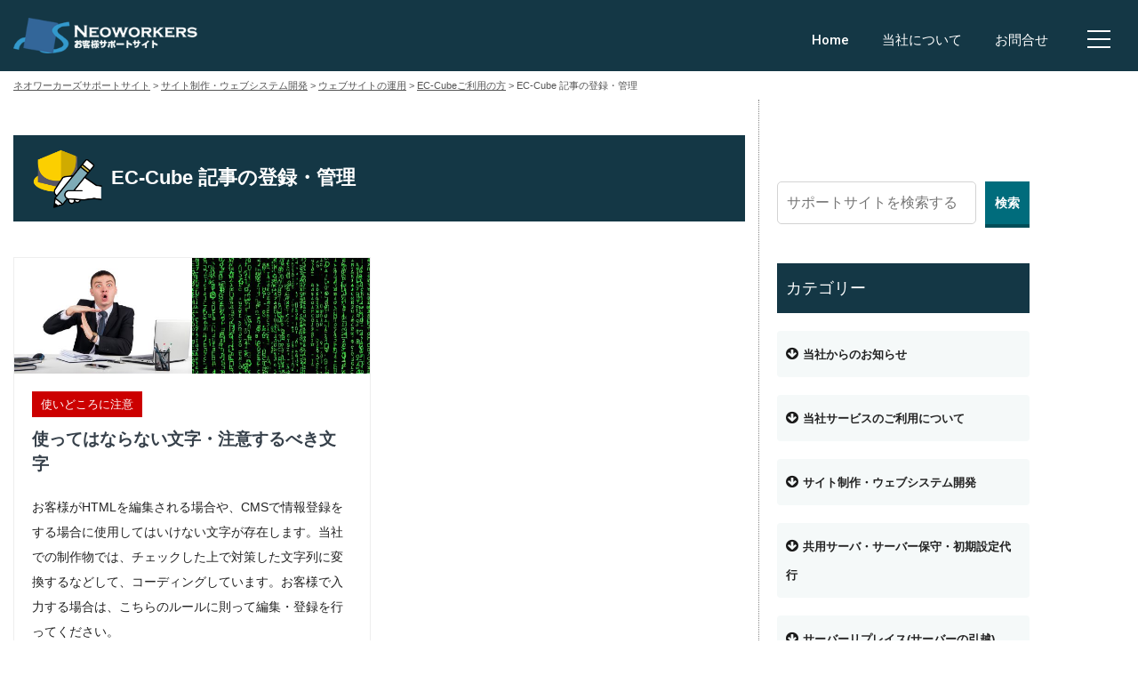

--- FILE ---
content_type: text/html; charset=UTF-8
request_url: https://support.neoworks.jp/website/site-operation/eccube/ec-vube-post/
body_size: 102841
content:
<!DOCTYPE html>
<!--[if lt IE 7 ]> <html lang="ja" class="ltie7 no-js"> <![endif]-->
<!--[if IE 7 ]> <html lang="ja" class="ie7 no-js"> <![endif]-->
<!--[if IE 8 ]> <html lang="ja" class="ie8 no-js"> <![endif]-->
<!--[if IE 9 ]> <html lang="ja" class="ie9 no-js"> <![endif]-->
<!--[if (gt IE 9)|!(IE)]><!--> <html lang="ja" class="no-js"> <!--<![endif]-->
<head>
	<!--[if IE]>
	<meta http-equiv="X-UA-Compatible" content="IE=edge,chrome=1">
	<![endif]-->
	<meta http-equiv="Content-Type" content="text/html; charset=utf-8" />
	<meta name="viewport" content="width=device-width, initial-scale=1.0" />    
	
	<link rel="profile" href="http://gmpg.org/xfn/11" />
			<link rel="shortcut icon" href="https://support.neoworks.jp/wps/wp-content/uploads/2020/12/favicon.ico" />

<script type="text/javascript">
if (navigator.userAgent.indexOf('iPhone') > 0 || navigator.userAgent.indexOf('iPod') > 0 || navigator.userAgent.indexOf('Android') > 0) {
document.write('<meta name="viewport" content="width=device-width,initial-scale=1.0,minimum-scale=1.0,user-scalable=yes">');
}else{
document.write('<meta name="viewport" content="width=1200,target-densityDpi=medium-dpi">');
}
</script>

	<title>EC-Cube 記事の登録・管理 | ネオワーカーズサポートサイト</title>
	<style>img:is([sizes="auto" i], [sizes^="auto," i]) { contain-intrinsic-size: 3000px 1500px }</style>
	
		<!-- All in One SEO 4.9.3 - aioseo.com -->
	<meta name="robots" content="max-image-preview:large" />
	<link rel="canonical" href="https://support.neoworks.jp/website/site-operation/eccube/ec-vube-post/" />
	<meta name="generator" content="All in One SEO (AIOSEO) 4.9.3" />

		<!-- Global site tag (gtag.js) - Google Analytics -->
<script async src="https://www.googletagmanager.com/gtag/js?id=G-M1DLPQ2PVL"></script>
<script>
  window.dataLayer = window.dataLayer || [];
  function gtag(){dataLayer.push(arguments);}
  gtag('js', new Date());

  gtag('config', 'G-M1DLPQ2PVL');
</script>
		<script type="application/ld+json" class="aioseo-schema">
			{"@context":"https:\/\/schema.org","@graph":[{"@type":"BreadcrumbList","@id":"https:\/\/support.neoworks.jp\/website\/site-operation\/eccube\/ec-vube-post\/#breadcrumblist","itemListElement":[{"@type":"ListItem","@id":"https:\/\/support.neoworks.jp#listItem","position":1,"name":"Home","item":"https:\/\/support.neoworks.jp","nextItem":{"@type":"ListItem","@id":"https:\/\/support.neoworks.jp\/website\/#listItem","name":"\u30b5\u30a4\u30c8\u5236\u4f5c\u30fb\u30a6\u30a7\u30d6\u30b7\u30b9\u30c6\u30e0\u958b\u767a"}},{"@type":"ListItem","@id":"https:\/\/support.neoworks.jp\/website\/#listItem","position":2,"name":"\u30b5\u30a4\u30c8\u5236\u4f5c\u30fb\u30a6\u30a7\u30d6\u30b7\u30b9\u30c6\u30e0\u958b\u767a","item":"https:\/\/support.neoworks.jp\/website\/","nextItem":{"@type":"ListItem","@id":"https:\/\/support.neoworks.jp\/website\/site-operation\/#listItem","name":"\u30a6\u30a7\u30d6\u30b5\u30a4\u30c8\u306e\u904b\u7528"},"previousItem":{"@type":"ListItem","@id":"https:\/\/support.neoworks.jp#listItem","name":"Home"}},{"@type":"ListItem","@id":"https:\/\/support.neoworks.jp\/website\/site-operation\/#listItem","position":3,"name":"\u30a6\u30a7\u30d6\u30b5\u30a4\u30c8\u306e\u904b\u7528","item":"https:\/\/support.neoworks.jp\/website\/site-operation\/","nextItem":{"@type":"ListItem","@id":"https:\/\/support.neoworks.jp\/website\/site-operation\/eccube\/#listItem","name":"EC-Cube\u3054\u5229\u7528\u306e\u65b9"},"previousItem":{"@type":"ListItem","@id":"https:\/\/support.neoworks.jp\/website\/#listItem","name":"\u30b5\u30a4\u30c8\u5236\u4f5c\u30fb\u30a6\u30a7\u30d6\u30b7\u30b9\u30c6\u30e0\u958b\u767a"}},{"@type":"ListItem","@id":"https:\/\/support.neoworks.jp\/website\/site-operation\/eccube\/#listItem","position":4,"name":"EC-Cube\u3054\u5229\u7528\u306e\u65b9","item":"https:\/\/support.neoworks.jp\/website\/site-operation\/eccube\/","nextItem":{"@type":"ListItem","@id":"https:\/\/support.neoworks.jp\/website\/site-operation\/eccube\/ec-vube-post\/#listItem","name":"EC-Cube \u8a18\u4e8b\u306e\u767b\u9332\u30fb\u7ba1\u7406"},"previousItem":{"@type":"ListItem","@id":"https:\/\/support.neoworks.jp\/website\/site-operation\/#listItem","name":"\u30a6\u30a7\u30d6\u30b5\u30a4\u30c8\u306e\u904b\u7528"}},{"@type":"ListItem","@id":"https:\/\/support.neoworks.jp\/website\/site-operation\/eccube\/ec-vube-post\/#listItem","position":5,"name":"EC-Cube \u8a18\u4e8b\u306e\u767b\u9332\u30fb\u7ba1\u7406","previousItem":{"@type":"ListItem","@id":"https:\/\/support.neoworks.jp\/website\/site-operation\/eccube\/#listItem","name":"EC-Cube\u3054\u5229\u7528\u306e\u65b9"}}]},{"@type":"CollectionPage","@id":"https:\/\/support.neoworks.jp\/website\/site-operation\/eccube\/ec-vube-post\/#collectionpage","url":"https:\/\/support.neoworks.jp\/website\/site-operation\/eccube\/ec-vube-post\/","name":"EC-Cube \u8a18\u4e8b\u306e\u767b\u9332\u30fb\u7ba1\u7406 | \u30cd\u30aa\u30ef\u30fc\u30ab\u30fc\u30ba\u30b5\u30dd\u30fc\u30c8\u30b5\u30a4\u30c8","inLanguage":"ja","isPartOf":{"@id":"https:\/\/support.neoworks.jp\/#website"},"breadcrumb":{"@id":"https:\/\/support.neoworks.jp\/website\/site-operation\/eccube\/ec-vube-post\/#breadcrumblist"}},{"@type":"Organization","@id":"https:\/\/support.neoworks.jp\/#organization","name":"\u30cd\u30aa\u30ef\u30fc\u30ab\u30fc\u30ba\u30b5\u30dd\u30fc\u30c8\u30b5\u30a4\u30c8","description":"\u30db\u30fc\u30e0\u30da\u30fc\u30b8\u5236\u4f5c\u3068\u30a6\u30a7\u30d6\u30b7\u30b9\u30c6\u30e0\u958b\u767a\u306e\u30cd\u30aa\u30ef\u30fc\u30ab\u30fc\u30ba\u306e\u30b5\u30dd\u30fc\u30c8","url":"https:\/\/support.neoworks.jp\/"},{"@type":"WebSite","@id":"https:\/\/support.neoworks.jp\/#website","url":"https:\/\/support.neoworks.jp\/","name":"\u30cd\u30aa\u30ef\u30fc\u30ab\u30fc\u30ba\u30b5\u30dd\u30fc\u30c8\u30b5\u30a4\u30c8","description":"\u30db\u30fc\u30e0\u30da\u30fc\u30b8\u5236\u4f5c\u3068\u30a6\u30a7\u30d6\u30b7\u30b9\u30c6\u30e0\u958b\u767a\u306e\u30cd\u30aa\u30ef\u30fc\u30ab\u30fc\u30ba\u306e\u30b5\u30dd\u30fc\u30c8","inLanguage":"ja","publisher":{"@id":"https:\/\/support.neoworks.jp\/#organization"}}]}
		</script>
		<!-- All in One SEO -->

<link rel='dns-prefetch' href='//static.addtoany.com' />
<link rel='dns-prefetch' href='//ajax.googleapis.com' />
<link rel='dns-prefetch' href='//fonts.googleapis.com' />
<link rel='dns-prefetch' href='//www.neoworkers.com' />
<link rel='stylesheet' id='notosansjapanese-css' href='https://fonts.googleapis.com/earlyaccess/notosansjapanese.css?ver=6.8.3' type='text/css' media='all' />
<link rel='stylesheet' id='sawarabimincho-css' href='https://fonts.googleapis.com/earlyaccess/sawarabimincho.css?ver=6.8.3' type='text/css' media='all' />
<link rel='stylesheet' id='Abhaya-css' href='https://fonts.googleapis.com/css?family=Abhaya+Libre%3A400%2C500%2C600%2C700%2C800&#038;display=swap&#038;ver=6.8.3' type='text/css' media='all' />
<link rel='stylesheet' id='fontawesome-all-css' href='https://support.neoworks.jp/css/icons/css/fontawesome-all.css?ver=6.8.3' type='text/css' media='all' />
<link rel='stylesheet' id='neoworks_commonfooter-css' href='https://www.neoworkers.com/css/commonfooter.css?ver=6.8.3' type='text/css' media='all' />
<link rel='stylesheet' id='wp-block-library-css' href='https://support.neoworks.jp/wps/wp-includes/css/dist/block-library/style.min.css?ver=6.8.3' type='text/css' media='all' />
<style id='classic-theme-styles-inline-css' type='text/css'>
/*! This file is auto-generated */
.wp-block-button__link{color:#fff;background-color:#32373c;border-radius:9999px;box-shadow:none;text-decoration:none;padding:calc(.667em + 2px) calc(1.333em + 2px);font-size:1.125em}.wp-block-file__button{background:#32373c;color:#fff;text-decoration:none}
</style>
<link rel='stylesheet' id='aioseo/css/src/vue/standalone/blocks/table-of-contents/global.scss-css' href='https://support.neoworks.jp/wps/wp-content/plugins/all-in-one-seo-pack/dist/Lite/assets/css/table-of-contents/global.e90f6d47.css?ver=4.9.3' type='text/css' media='all' />
<link rel='stylesheet' id='corpbiz-style-css' href='https://support.neoworks.jp/wps/wp-content/themes/corpbiz/style.css?ver=6.8.3' type='text/css' media='all' />
<link rel='stylesheet' id='bootstrap-css-css' href='https://support.neoworks.jp/wps/wp-content/themes/corpbiz/css/bootstrap.css?ver=6.8.3' type='text/css' media='all' />
<link rel='stylesheet' id='corpbiz-default-css' href='https://support.neoworks.jp/wps/wp-content/themes/corpbiz/css/default.css?ver=6.8.3' type='text/css' media='all' />
<link rel='stylesheet' id='theme-menu-css' href='https://support.neoworks.jp/wps/wp-content/themes/corpbiz/css/theme-menu.css?ver=6.8.3' type='text/css' media='all' />
<link rel='stylesheet' id='media-responsive-css' href='https://support.neoworks.jp/wps/wp-content/themes/corpbiz/css/media-responsive.css?ver=6.8.3' type='text/css' media='all' />
<link rel='stylesheet' id='corpbiz-font-awesome-min-css' href='https://support.neoworks.jp/wps/wp-content/themes/corpbiz/css/font-awesome/css/font-awesome.min.css?ver=6.8.3' type='text/css' media='all' />
<link rel='stylesheet' id='corpbiz-theme-element-css' href='https://support.neoworks.jp/wps/wp-content/themes/corpbiz/css/element.css?ver=6.8.3' type='text/css' media='all' />
<link rel='stylesheet' id='corpbiz-fonts-css' href='//fonts.googleapis.com/css?family=Roboto%3A100%2C300%2C400%2C500%2C700%2C900&#038;subset=latin%2Clatin-ext' type='text/css' media='all' />
<link rel='stylesheet' id='addtoany-css' href='https://support.neoworks.jp/wps/wp-content/plugins/add-to-any/addtoany.min.css?ver=1.16' type='text/css' media='all' />
<script type="text/javascript" id="addtoany-core-js-before">
/* <![CDATA[ */
window.a2a_config=window.a2a_config||{};a2a_config.callbacks=[];a2a_config.overlays=[];a2a_config.templates={};a2a_localize = {
	Share: "共有",
	Save: "ブックマーク",
	Subscribe: "購読",
	Email: "メール",
	Bookmark: "ブックマーク",
	ShowAll: "すべて表示する",
	ShowLess: "小さく表示する",
	FindServices: "サービスを探す",
	FindAnyServiceToAddTo: "追加するサービスを今すぐ探す",
	PoweredBy: "Powered by",
	ShareViaEmail: "メールでシェアする",
	SubscribeViaEmail: "メールで購読する",
	BookmarkInYourBrowser: "ブラウザにブックマーク",
	BookmarkInstructions: "このページをブックマークするには、 Ctrl+D または \u2318+D を押下。",
	AddToYourFavorites: "お気に入りに追加",
	SendFromWebOrProgram: "任意のメールアドレスまたはメールプログラムから送信",
	EmailProgram: "メールプログラム",
	More: "詳細&#8230;",
	ThanksForSharing: "共有ありがとうございます !",
	ThanksForFollowing: "フォローありがとうございます !"
};
/* ]]> */
</script>
<script type="text/javascript" defer src="https://static.addtoany.com/menu/page.js" id="addtoany-core-js"></script>
<script type="text/javascript" src="//ajax.googleapis.com/ajax/libs/jquery/3.7.1/jquery.min.js?ver=6.8.3" id="jquery-3.7.1-js"></script>
<script type="text/javascript" src="https://support.neoworks.jp/wps/wp-content/themes/corpbiz/js/menu/menu.js?ver=6.8.3" id="menu-js"></script>
<script type="text/javascript" src="https://support.neoworks.jp/wps/wp-content/themes/corpbiz/js/bootstrap.min.js?ver=6.8.3" id="bootstrap-min-js"></script>
<script type="text/javascript" src="https://support.neoworks.jp/js/common.js?ver=6.8.3" id="common-js-js"></script>
<link rel="https://api.w.org/" href="https://support.neoworks.jp/wp-json/" /><link rel="alternate" title="JSON" type="application/json" href="https://support.neoworks.jp/wp-json/wp/v2/categories/93" /><noscript><style>.lazyload[data-src]{display:none !important;}</style></noscript><style>.lazyload{background-image:none !important;}.lazyload:before{background-image:none !important;}</style><script type="text/javascript" id="neoworks-cmfooter">
fetch('https://www.neoworkers.com/wp-json/theme/api/footer')
  .then(res => res.json())
  .then(data => {
    document.getElementById('footerArea').innerHTML = data.html;
  });
</script>
<link rel='stylesheet' href='https://support.neoworks.jp/css/common.css?251108' type='text/css' media='all' />
</head>
<body class="archive category category-ec-vube-post category-93 wp-theme-corpbiz">
<div class="modal_low"></div>
<div class="navModalLow">
<nav class="navSiteMap flex">


<div class="sitemaps">
<!-- ▼サイト制作 -->
<h4><a href="https://support.neoworks.jp/website/"><strong>サイト制作・ウェブシステム開発</strong> のサポートコンテンツ</a></h4>
<div id="sitmap-web" class="footerSitemaps flex">
	<div class="categoryGroup">



	<h5 class="use-child"><a href="https://support.neoworks.jp/website/before/">ご依頼前のお客様向け</a><div class="spOn childOpen"></div></h5>
<ul class="cat-parent-259 cat-parent pcOn">	<li class="cat-item cat-item-260"><a href="https://support.neoworks.jp/website/before/request-flow/">ご依頼までの流れ</a>
<ul class='children'>
	<li class="cat-item cat-item-262"><a href="https://support.neoworks.jp/website/before/request-flow/flow-existing-site/">既存のサイト・システムの修正・更新の場合</a>
</li>
	<li class="cat-item cat-item-261"><a href="https://support.neoworks.jp/website/before/request-flow/flow-new-and-renew-produce/">新規・リニューアル制作の場合</a>
</li>
	<li class="cat-item cat-item-290"><a href="https://support.neoworks.jp/website/before/request-flow/documents-submitted/">お客様に提出する資料</a>
</li>
</ul>
</li>
	<li class="cat-item cat-item-19"><a href="https://support.neoworks.jp/website/before/price/">制作費用について</a>
</li>
	<li class="cat-item cat-item-266"><a href="https://support.neoworks.jp/website/before/use-webservice/">他社Webサービスの利用・連携</a>
<ul class='children'>
	<li class="cat-item cat-item-327"><a href="https://support.neoworks.jp/website/before/use-webservice/aws/">AWS</a>
</li>
	<li class="cat-item cat-item-276"><a href="https://support.neoworks.jp/website/before/use-webservice/adobe/">adobe</a>
</li>
	<li class="cat-item cat-item-267"><a href="https://support.neoworks.jp/website/before/use-webservice/google-webservice/">google</a>
	<ul class='children'>
	<li class="cat-item cat-item-324"><a href="https://support.neoworks.jp/website/before/use-webservice/google-webservice/google-cloud/">Google Cloud</a>
		<ul class='children'>
	<li class="cat-item cat-item-326"><a href="https://support.neoworks.jp/website/before/use-webservice/google-webservice/google-cloud/rechaptcha/">reCHAPTCHA</a>
</li>
		</ul>
</li>
	<li class="cat-item cat-item-325"><a href="https://support.neoworks.jp/website/before/use-webservice/google-webservice/yotube/">YouTube</a>
</li>
	</ul>
</li>
	<li class="cat-item cat-item-268"><a href="https://support.neoworks.jp/website/before/use-webservice/microsoft-webservice/">microsoft</a>
</li>
</ul>
</li>
</ul>
	<h5><a href="https://support.neoworks.jp/website/lp/">ランディングページ制作</a></h5>

	<h5><a href="https://support.neoworks.jp/website/maintenance-website/">サイト保守サービス</a></h5>

	<h5 class="use-child"><a href="https://support.neoworks.jp/website/spec/">技術仕様</a><div class="spOn childOpen"></div></h5>
<ul class="cat-parent-20 cat-parent pcOn">	<li class="cat-item cat-item-21"><a href="https://support.neoworks.jp/website/spec/html-coding/">HTMLコーディングの技術仕様</a>
</li>
	<li class="cat-item cat-item-27"><a href="https://support.neoworks.jp/website/spec/environment/">開発環境</a>
</li>
</ul>	</div><!-- categoryGroup -->
	<div class="categoryGroup">
	<h5 class="use-child"><a href="https://support.neoworks.jp/website/website-website/">サイト制作をご依頼されたお客様向け</a><div class="spOn childOpen"></div></h5>
<ul class="cat-parent-39 cat-parent pcOn">	<li class="cat-item cat-item-99"><a href="https://support.neoworks.jp/website/website-website/website-prepare/">サイト制作準備</a>
<ul class='children'>
	<li class="cat-item cat-item-257"><a href="https://support.neoworks.jp/website/website-website/website-prepare/sitedata-preparation/">必要な情報・素材・原稿の用意</a>
	<ul class='children'>
	<li class="cat-item cat-item-287"><a href="https://support.neoworks.jp/website/website-website/website-prepare/sitedata-preparation/design-preparation/">デザイン制作の準備</a>
</li>
	</ul>
</li>
	<li class="cat-item cat-item-219"><a href="https://support.neoworks.jp/website/website-website/website-prepare/tends/">最新動向</a>
</li>
	<li class="cat-item cat-item-322"><a href="https://support.neoworks.jp/website/website-website/website-prepare/plaugin-and-app/">汎用プラグイン・Webアプリの利用</a>
</li>
	<li class="cat-item cat-item-31"><a href="https://support.neoworks.jp/website/website-website/website-prepare/designer/">デザイナーの方へ</a>
</li>
</ul>
</li>
	<li class="cat-item cat-item-100"><a href="https://support.neoworks.jp/website/website-website/website-test/">サイトの動作確認</a>
<ul class='children'>
	<li class="cat-item cat-item-289"><a href="https://support.neoworks.jp/website/website-website/website-test/prepare-testsite/">テストサイトの用意</a>
</li>
</ul>
</li>
	<li class="cat-item cat-item-297"><a href="https://support.neoworks.jp/website/website-website/ecsite/">ECサイト制作</a>
<ul class='children'>
	<li class="cat-item cat-item-300"><a href="https://support.neoworks.jp/website/website-website/ecsite/payment/">決済サービスの利用</a>
	<ul class='children'>
	<li class="cat-item cat-item-362"><a href="https://support.neoworks.jp/website/website-website/ecsite/payment/payment-basic/">決済サービスの基礎知識</a>
</li>
	<li class="cat-item cat-item-364"><a href="https://support.neoworks.jp/website/website-website/ecsite/payment/payment-website-after/">決済サービス契約後のサイト更新</a>
</li>
	</ul>
</li>
	<li class="cat-item cat-item-298"><a href="https://support.neoworks.jp/website/website-website/ecsite/ec-site-welcart/">Welcart</a>
	<ul class='children'>
	<li class="cat-item cat-item-299"><a href="https://support.neoworks.jp/website/website-website/ecsite/ec-site-welcart/welcart-payment/">決済サービスの導入</a>
</li>
	</ul>
</li>
</ul>
</li>
	<li class="cat-item cat-item-265"><a href="https://support.neoworks.jp/website/website-website/intranet-site/">イントラサイト・会員限定サイトの制作</a>
</li>
</ul>
	<!-- <h5 class="use-child"><a href="https://support.neoworks.jp/website/existingsite-updata/">既存サイトの修正・更新依頼</a><div class="spOn childOpen"></div></h5>
<ul class="cat-parent-258 cat-parent pcOn">	<li class="cat-item cat-item-286"><a href="https://support.neoworks.jp/website/existingsite-updata/existingsite-updata-faq/">既存サイトの修正・更新依頼のよくある質問</a>
</li>
	<li class="cat-item cat-item-284"><a href="https://support.neoworks.jp/website/existingsite-updata/website-updata-normal/">通常の更新(システムの機能追加や仕様変更以外の更新)</a>
</li>
	<li class="cat-item cat-item-263"><a href="https://support.neoworks.jp/website/existingsite-updata/websystem-updata/">Webシステム(CMS含む)の機能追加・修正</a>
</li>
	<li class="cat-item cat-item-285"><a href="https://support.neoworks.jp/website/existingsite-updata/updata-design/">更新する箇所のデザイン</a>
</li>
</ul> -->

	<h5><a href="https://support.neoworks.jp/website/website-faq/">サイト制作のよくある質問</a></h5>

	<h5 class="use-child"><a href="https://support.neoworks.jp/website/server/">制作サイトでご利用のサーバー</a><div class="spOn childOpen"></div></h5>
<ul class="cat-parent-30 cat-parent pcOn">	<li class="cat-item cat-item-272"><a href="https://support.neoworks.jp/website/server/server-infomation/">【制作サイトでご利用のサーバー】お知らせ</a>
</li>
	<li class="cat-item cat-item-250"><a href="https://support.neoworks.jp/website/server/xserver/">Xサーバーご利用の方</a>
</li>
	<li class="cat-item cat-item-252"><a href="https://support.neoworks.jp/website/server/server-basicknowledge/">サーバーの基礎知識</a>
</li>
</ul>	</div><!-- categoryGroup -->

	<div class="categoryGroup">
	<h5 class="use-child"><a href="https://support.neoworks.jp/website/site-operation/">ウェブサイトの運用</a><div class="spOn childOpen"></div></h5>
<ul class="cat-parent-66 cat-parent pcOn">	<li class="cat-item cat-item-320"><a href="https://support.neoworks.jp/website/site-operation/troubleshooting/">トラブルシューティング</a>
<ul class='children'>
	<li class="cat-item cat-item-321"><a href="https://support.neoworks.jp/website/site-operation/troubleshooting/status-code/">ステータスコード</a>
</li>
</ul>
</li>
	<li class="cat-item cat-item-221"><a href="https://support.neoworks.jp/website/site-operation/commonstyle/">共通スタイル</a>
<ul class='children'>
	<li class="cat-item cat-item-277"><a href="https://support.neoworks.jp/website/site-operation/commonstyle/color-tyle/">色の指定</a>
</li>
</ul>
</li>
	<li class="cat-item cat-item-222"><a href="https://support.neoworks.jp/website/site-operation/html_basic/">HTMLの基礎</a>
</li>
	<li class="cat-item cat-item-204"><a href="https://support.neoworks.jp/website/site-operation/other-manual/">その他のマニュアル</a>
</li>
	<li class="cat-item cat-item-55"><a href="https://support.neoworks.jp/website/site-operation/seo/">検索エンジン対策 (SEO・SEM)</a>
<ul class='children'>
	<li class="cat-item cat-item-73"><a href="https://support.neoworks.jp/website/site-operation/seo/analytics/">Googleアナリティクス</a>
</li>
</ul>
</li>
</ul>
	</div><!-- categoryGroup -->
	<div class="categoryGroup">
	<h5 class="use-child"><a href="https://support.neoworks.jp/website/site-operation/wordpress/">Wordpressご利用の方</a><div class="spOn childOpen"></div></h5>
<ul class="cat-parent-17 cat-parent pcOn">	<li class="cat-item cat-item-333"><a href="https://support.neoworks.jp/website/site-operation/wordpress/wpservice/">Wordpress向けサービス</a>
</li>
	<li class="cat-item cat-item-192"><a href="https://support.neoworks.jp/website/site-operation/wordpress/wp-info/">【WordPress】 お知らせ</a>
</li>
	<li class="cat-item cat-item-87"><a href="https://support.neoworks.jp/website/site-operation/wordpress/wp-note/">WordPress ご利用上の注意</a>
</li>
	<li class="cat-item cat-item-68"><a href="https://support.neoworks.jp/website/site-operation/wordpress/addpost/">WordPress 記事の登録・管理</a>
<ul class='children'>
	<li class="cat-item cat-item-293"><a href="https://support.neoworks.jp/website/site-operation/wordpress/addpost/basic-operation/">Wordpressの基本操作</a>
</li>
	<li class="cat-item cat-item-245"><a href="https://support.neoworks.jp/website/site-operation/wordpress/addpost/editor-manual/">エディタ機能の使い方</a>
	<ul class='children'>
	<li class="cat-item cat-item-246"><a href="https://support.neoworks.jp/website/site-operation/wordpress/addpost/editor-manual/block-editor/">ブロックエディタ</a>
		<ul class='children'>
	<li class="cat-item cat-item-282"><a href="https://support.neoworks.jp/website/site-operation/wordpress/addpost/editor-manual/block-editor/pattern-use/">パターン(再利用ブロック)の使い方</a>
</li>
	<li class="cat-item cat-item-283"><a href="https://support.neoworks.jp/website/site-operation/wordpress/addpost/editor-manual/block-editor/use-block/">ブロックの使い方</a>
</li>
		</ul>
</li>
	<li class="cat-item cat-item-247"><a href="https://support.neoworks.jp/website/site-operation/wordpress/addpost/editor-manual/wysiwyg-editor/">WYSIWYGエディター</a>
</li>
	</ul>
</li>
</ul>
</li>
	<li class="cat-item cat-item-86"><a href="https://support.neoworks.jp/website/site-operation/wordpress/wp-category/">WordPress カテゴリーの登録・管理</a>
</li>
	<li class="cat-item cat-item-214"><a href="https://support.neoworks.jp/website/site-operation/wordpress/custimfiled/">Wordpress カスタムフィールド</a>
</li>
	<li class="cat-item cat-item-44"><a href="https://support.neoworks.jp/website/site-operation/wordpress/wpplugin/">WordPress プラグイン</a>
<ul class='children'>
	<li class="cat-item cat-item-331"><a href="https://support.neoworks.jp/website/site-operation/wordpress/wpplugin/wpforms/">WP Forms</a>
</li>
	<li class="cat-item cat-item-275"><a href="https://support.neoworks.jp/website/site-operation/wordpress/wpplugin/vulnerability/">WPプラグインの脆弱性情報</a>
</li>
	<li class="cat-item cat-item-254"><a href="https://support.neoworks.jp/website/site-operation/wordpress/wpplugin/allinoneseo/">All in one SEO</a>
</li>
	<li class="cat-item cat-item-255"><a href="https://support.neoworks.jp/website/site-operation/wordpress/wpplugin/nextgen_gallery/">NextGEN Gallery</a>
</li>
	<li class="cat-item cat-item-280"><a href="https://support.neoworks.jp/website/site-operation/wordpress/wpplugin/other-wpplugin/">その他のWPプラグイン</a>
</li>
</ul>
</li>
	<li class="cat-item cat-item-269"><a href="https://support.neoworks.jp/website/site-operation/wordpress/wordpress-config/">Wordpressの設定</a>
</li>
	<li class="cat-item cat-item-62"><a href="https://support.neoworks.jp/website/site-operation/wordpress/wordpress-backup/">WordPress サイトのバックアップ</a>
</li>
	<li class="cat-item cat-item-64"><a href="https://support.neoworks.jp/website/site-operation/wordpress/wpupdate/">WordPress ・プラグインアップデート</a>
<ul class='children'>
	<li class="cat-item cat-item-303"><a href="https://support.neoworks.jp/website/site-operation/wordpress/wpupdate/wp-php/">WordpressとPHP</a>
</li>
</ul>
</li>
	<li class="cat-item cat-item-211"><a href="https://support.neoworks.jp/website/site-operation/wordpress/wp-faq/">wordpressよくある質問</a>
</li>
</ul>	</div><!-- categoryGroup -->

	<div class="categoryGroup">
	<h5 class="use-child"><a href="https://support.neoworks.jp/website/site-operation/welcart/">welcartご利用の方</a><div class="spOn childOpen"></div></h5>
<ul class="cat-parent-193 cat-parent pcOn">	<li class="cat-item cat-item-236"><a href="https://support.neoworks.jp/website/site-operation/welcart/welcart-manual/">利用マニュアル</a>
</li>
	<li class="cat-item cat-item-209"><a href="https://support.neoworks.jp/website/site-operation/welcart/welcart-faq/">welcartよくある質問</a>
</li>
	<li class="cat-item cat-item-194"><a href="https://support.neoworks.jp/website/site-operation/welcart/welcart-info/">【welcart】 お知らせ・脆弱性情報</a>
</li>
</ul>
	<h5 class="use-child"><a href="https://support.neoworks.jp/website/site-operation/movabletype/">MovableTypeご利用の方</a><div class="spOn childOpen"></div></h5>
<ul class="cat-parent-88 cat-parent pcOn">	<li class="cat-item cat-item-89"><a href="https://support.neoworks.jp/website/site-operation/movabletype/mt-note/">【MovableType】お知らせ・脆弱性情報</a>
</li>
	<li class="cat-item cat-item-92"><a href="https://support.neoworks.jp/website/site-operation/movabletype/mt-post/">Movable Type 記事の登録・管理</a>
</li>
</ul>
	<h5 class="use-child"><a href="https://support.neoworks.jp/website/site-operation/eccube/">EC-Cubeご利用の方</a><div class="spOn childOpen"></div></h5>
<ul class="cat-parent-90 cat-parent pcOn">	<li class="cat-item cat-item-91"><a href="https://support.neoworks.jp/website/site-operation/eccube/eccube-note/">【EC-Cube】お知らせ・脆弱性情報</a>
</li>
	<li class="cat-item cat-item-93 current-cat"><a aria-current="page" href="https://support.neoworks.jp/website/site-operation/eccube/ec-vube-post/">EC-Cube 記事の登録・管理</a>
</li>
</ul>	</div><!-- categoryGroup -->

</div><!-- //footerSitemaps -->
</div><!-- //sitemaps -->

<div class="sitemaps">
<!-- ▼サーバー、リプレイス、SSL、ドメイン -->
<h4><a href="https://support.neoworks.jp/sv/"><strong>共用サーバ・サーバー保守・初期設定代行</strong> のサポートコンテンツ</a></h4>
<div class="footerSitemaps flex">
	<div class="categoryGroup">
	<h5 class="use-child"><a href="https://support.neoworks.jp/sv/mail_config/">メールの設定</a><div class="spOn childOpen"></div></h5>
<ul class="cat-parent-224 cat-parent pcOn">	<li class="cat-item cat-item-307"><a href="https://support.neoworks.jp/sv/mail_config/span-countermeasures/">迷惑メール対策</a>
</li>
	<li class="cat-item cat-item-226"><a href="https://support.neoworks.jp/sv/mail_config/mail_windows/">Windows向メールアプリの設定</a>
<ul class='children'>
	<li class="cat-item cat-item-304"><a href="https://support.neoworks.jp/sv/mail_config/mail_windows/newoutlook2024/">新しいoutlook(Outlook for Windows)</a>
</li>
	<li class="cat-item cat-item-227"><a href="https://support.neoworks.jp/sv/mail_config/mail_windows/ms_outlook/">outlook</a>
</li>
	<li class="cat-item cat-item-232"><a href="https://support.neoworks.jp/sv/mail_config/mail_windows/thunderbird/">Thunderbird</a>
</li>
	<li class="cat-item cat-item-234"><a href="https://support.neoworks.jp/sv/mail_config/mail_windows/win_mail_ap/">Windows Mail</a>
</li>
</ul>
</li>
	<li class="cat-item cat-item-235"><a href="https://support.neoworks.jp/sv/mail_config/mail_mac/">Mac向メールアプリの設定</a>
</li>
	<li class="cat-item cat-item-237"><a href="https://support.neoworks.jp/sv/mail_config/iphone/">iphone向メールアプリの設定</a>
</li>
	<li class="cat-item cat-item-305"><a href="https://support.neoworks.jp/sv/mail_config/android_mail/">Android向メールアプリの設定</a>
</li>
	<li class="cat-item cat-item-306"><a href="https://support.neoworks.jp/sv/mail_config/other_mail/">その他のメール設定</a>
</li>
	<li class="cat-item cat-item-233"><a href="https://support.neoworks.jp/sv/mail_config/mail_trouble/">メール設定で困ったとき</a>
</li>
</ul>	</div><!-- categoryGroup -->

	<div class="categoryGroup">
	<h5 class="use-child"><a href="https://support.neoworks.jp/sv/housing/">Linuxサーバー保守サービス</a><div class="spOn childOpen"></div></h5>
<ul class="cat-parent-81 cat-parent pcOn">	<li class="cat-item cat-item-271"><a href="https://support.neoworks.jp/sv/housing/housing-infomation/">【Linuxサーバー保守サービス】のお知らせ</a>
</li>
	<li class="cat-item cat-item-278"><a href="https://support.neoworks.jp/sv/housing/basic-config/">基本設定</a>
</li>
</ul>
	<h5 class="use-child"><a href="https://support.neoworks.jp/sv/shared-managed/">共用サーバーマネージドプラン</a><div class="spOn childOpen"></div></h5>
<ul class="cat-parent-142 cat-parent pcOn">	<li class="cat-item cat-item-273"><a href="https://support.neoworks.jp/sv/shared-managed/shared-managed-information/">お知らせ</a>
</li>
	<li class="cat-item cat-item-146"><a href="https://support.neoworks.jp/sv/shared-managed/shared-managed-option/">オプション</a>
</li>
</ul>
	<h5 class="use-child"><a href="https://support.neoworks.jp/sv/shared-normal/">共用サーバー通常プラン</a><div class="spOn childOpen"></div></h5>
<ul class="cat-parent-24 cat-parent pcOn">	<li class="cat-item cat-item-203"><a href="https://support.neoworks.jp/sv/shared-normal/shared-normal-info/">お知らせ</a>
</li>
	<li class="cat-item cat-item-143"><a href="https://support.neoworks.jp/sv/shared-normal/shared-normal-option/">オプション</a>
</li>
	<li class="cat-item cat-item-95"><a href="https://support.neoworks.jp/sv/shared-normal/shared-nm-manual/">設定マニュアル</a>
<ul class='children'>
	<li class="cat-item cat-item-105"><a href="https://support.neoworks.jp/sv/shared-normal/shared-nm-manual/shared-nm-plesk/">管理ツール</a>
</li>
	<li class="cat-item cat-item-106"><a href="https://support.neoworks.jp/sv/shared-normal/shared-nm-manual/shared-nm-mailinglist/">メーリングリスト</a>
</li>
</ul>
</li>
</ul>	</div><!-- categoryGroup -->
</div><!-- //footerSitemaps -->
</div><!-- //sitemaps -->

<div class="sitemaps">
<h4 class="nolink"><strong>その他のサービス</strong> のサポートコンテンツ</h4>

<div class="footerSitemaps flex">
	<div class="categoryGroup">
	<h5 class="use-child"><a href="https://support.neoworks.jp/sv-replace/">サーバーリプレイス(サーバーの引越)</a><div class="spOn childOpen"></div></h5>
<ul class="cat-parent-96 cat-parent pcOn">	<li class="cat-item cat-item-158"><a href="https://support.neoworks.jp/sv-replace/replace-sbtype/">引越するサーバータイプ</a>
</li>
	<li class="cat-item cat-item-159"><a href="https://support.neoworks.jp/sv-replace/replace-flow/">リプレイスの流れ</a>
<ul class='children'>
	<li class="cat-item cat-item-161"><a href="https://support.neoworks.jp/sv-replace/replace-flow/replace-check/">リプレイスの動作確認</a>
</li>
	<li class="cat-item cat-item-160"><a href="https://support.neoworks.jp/sv-replace/replace-flow/replace-ssl/">SSL証明書の引越</a>
</li>
</ul>
</li>
</ul>
	<h5 class="use-child"><a href="https://support.neoworks.jp/domain/">独自ドメイン</a><div class="spOn childOpen"></div></h5>
<ul class="cat-parent-40 cat-parent pcOn">	<li class="cat-item cat-item-253"><a href="https://support.neoworks.jp/domain/domain-basicknowledge/">ドメインの基礎知識</a>
</li>
	<li class="cat-item cat-item-256"><a href="https://support.neoworks.jp/domain/domain-reference/">参考資料</a>
</li>
	<li class="cat-item cat-item-41"><a href="https://support.neoworks.jp/domain/transfer/">取得後の手続き</a>
</li>
</ul>	</div><!-- categoryGroup -->

	<div class="categoryGroup">
	<h5 class="use-child"><a href="https://support.neoworks.jp/ssl/">SSL設定代行</a><div class="spOn childOpen"></div></h5>
<ul class="cat-parent-25 cat-parent pcOn">	<li class="cat-item cat-item-111"><a href="https://support.neoworks.jp/ssl/sslinfo/">お知らせ</a>
</li>
	<li class="cat-item cat-item-33"><a href="https://support.neoworks.jp/ssl/new-ssl/">初めてご利用される方</a>
<ul class='children'>
	<li class="cat-item cat-item-163"><a href="https://support.neoworks.jp/ssl/new-ssl/ssl-service/">サービス案内</a>
</li>
	<li class="cat-item cat-item-164"><a href="https://support.neoworks.jp/ssl/new-ssl/ssl-flow/">導入の流れ</a>
	<ul class='children'>
	<li class="cat-item cat-item-165"><a href="https://support.neoworks.jp/ssl/new-ssl/ssl-flow/ssl-examination/">認証局の審査</a>
</li>
	</ul>
</li>
</ul>
</li>
	<li class="cat-item cat-item-29"><a href="https://support.neoworks.jp/ssl/ssl-faq/">よくある質問</a>
</li>
	<li class="cat-item cat-item-26"><a href="https://support.neoworks.jp/ssl/ssl-price/">取扱いSSL証明書</a>
<ul class='children'>
	<li class="cat-item cat-item-37"><a href="https://support.neoworks.jp/ssl/ssl-price/domain-ssl/">ドメイン認証型SSL</a>
</li>
	<li class="cat-item cat-item-38"><a href="https://support.neoworks.jp/ssl/ssl-price/company-ssl/">企業実在認証型SSL</a>
</li>
</ul>
</li>
	<li class="cat-item cat-item-32"><a href="https://support.neoworks.jp/ssl/update/">SSL証明書の更新</a>
</li>
	<li class="cat-item cat-item-36"><a href="https://support.neoworks.jp/ssl/guide/">その他SSLガイド</a>
</li>
</ul>	</div><!-- categoryGroup -->
</div><!-- //footerSitemaps -->
</div><!-- //sitemaps -->

<div class="sitemaps">
<h4 class="nolink"><strong>その他</strong></h4>

<div class="footerSitemaps flex">
	<div class="categoryGroup">
	<h5><a href="https://support.neoworks.jp/infomation/">当社からのお知らせ</a></h5>

	<h5 class="use-child"><a href="https://support.neoworks.jp/use-service/">当社サービスのご利用について</a><div class="spOn childOpen"></div></h5>
<ul class="cat-parent-301 cat-parent pcOn">	<li class="cat-item cat-item-361"><a href="https://support.neoworks.jp/use-service/security/">セキュリティについて</a>
</li>
	<li class="cat-item cat-item-310"><a href="https://support.neoworks.jp/use-service/ordersystem/">オンラインオーダーシステム</a>
<ul class='children'>
	<li class="cat-item cat-item-317"><a href="https://support.neoworks.jp/use-service/ordersystem/ordersys-mypage/">ご依頼後のご利用</a>
	<ul class='children'>
	<li class="cat-item cat-item-334"><a href="https://support.neoworks.jp/use-service/ordersystem/ordersys-mypage/request-website/">ウェブサイト、ウェブシステムの依頼</a>
</li>
	</ul>
</li>
</ul>
</li>
</ul>	</div><!-- categoryGroup -->
</div><!-- //footerSitemaps -->
</div><!-- //sitemaps -->

</nav>
</div><!-- //navModalLow -->

<div class="homepage_mycarousel">
   <div class="navbar navbar-wrapper navbar-inverse navbar-static-top" role="navigation">
		<div class="container flex">
			<a class="navbar-brand" href="https://support.neoworks.jp/"><img src="[data-uri]" alt="ネオワーカーズサポートサイト" data-src="https://support.neoworks.jp/wps/wp-content/uploads/2020/12/neologo_sup-1.png" decoding="async" class="lazyload" data-eio-rwidth="290" data-eio-rheight="55" /><noscript><img src="https://support.neoworks.jp/wps/wp-content/uploads/2020/12/neologo_sup-1.png" alt="ネオワーカーズサポートサイト" data-eio="l" /></noscript></a>
			<div class="navbar-menu">
				<ul class="nav navbar-nav navbar-right">
					<li><a href="https://support.neoworks.jp/" title="Home">Home</a></li>					<li><a href="https://www.neoworkers.com/" title="当社について" target="_blank">当社について</a></li>
					<li><a href="https://order.neoworks.jp/contact/" title="お問合せ" target="_blank">お問合せ</a></li>
				</ul>
			</div>
<button class="hamburger" aria-label="メニュー" aria-controls="nav-menu" aria-expanded="false">
    <span class="hamburger__line"></span>
    <span class="hamburger__line"></span>
    <span class="hamburger__line"></span>
</button>
		</div>
	</div>
</div>
<div class="headSpace"></div>



<!-- Page Section -->
<div class="container">
	<div class="row">
		<div class="page_title">
				<h1><i class="fas fa-list"></i> EC-Cube 記事の登録・管理</h1>	
		</div>
	</div>
</div>
</div><!-- /Page Section -->
<!-- Blog & Sidebar Section -->
<section>
	<div class="container">

<div class="breadcrumbs">
  <span property="itemListElement" typeof="ListItem"><a property="item" typeof="WebPage" title="ネオワーカーズサポートサイトへ移動する" href="https://support.neoworks.jp" class="home" ><span property="name">ネオワーカーズサポートサイト</span></a><meta property="position" content="1"></span> &gt; <span property="itemListElement" typeof="ListItem"><a property="item" typeof="WebPage" title="Go to the サイト制作・ウェブシステム開発 カテゴリー archives." href="https://support.neoworks.jp/website/" class="taxonomy category" ><span property="name">サイト制作・ウェブシステム開発</span></a><meta property="position" content="2"></span> &gt; <span property="itemListElement" typeof="ListItem"><a property="item" typeof="WebPage" title="Go to the ウェブサイトの運用 カテゴリー archives." href="https://support.neoworks.jp/website/site-operation/" class="taxonomy category" ><span property="name">ウェブサイトの運用</span></a><meta property="position" content="3"></span> &gt; <span property="itemListElement" typeof="ListItem"><a property="item" typeof="WebPage" title="Go to the EC-Cubeご利用の方 カテゴリー archives." href="https://support.neoworks.jp/website/site-operation/eccube/" class="taxonomy category" ><span property="name">EC-Cubeご利用の方</span></a><meta property="position" content="4"></span> &gt; <span property="itemListElement" typeof="ListItem"><span property="name" class="archive taxonomy category current-item">EC-Cube 記事の登録・管理</span><meta property="url" content="https://support.neoworks.jp/website/site-operation/eccube/ec-vube-post/"><meta property="position" content="5"></span></div>

		<div class="row blog_sidebar_section">
<!-- <p>FAQページ以外</p> -->
			<div class="col-md-8 categorypage-content" >



<article id="oncategorypostlist" class="onCaterogryPost">
<h2 class="flex"><div class="cateIcon"><img src="[data-uri]" border="0" alt="" data-src="https://support.neoworks.jp/wps/wp-content/uploads/2025/11/ec_cube_post_ico.png" decoding="async" class="lazyload" data-eio-rwidth="300" data-eio-rheight="250"><noscript><img src="https://support.neoworks.jp/wps/wp-content/uploads/2025/11/ec_cube_post_ico.png" border="0" alt="" data-eio="l"></noscript></div><div class="cateName">EC-Cube 記事の登録・管理</div></h2>



	<ul class="onCaterogryPostList">
	<li id="post3910">
	<a href="https://support.neoworks.jp/website/site-operation/ngword/" title="使ってはならない文字・注意するべき文字">
				<div class="excerpt">
				<figure class="categoryTum rel">
				<img width="2000" height="700" src="[data-uri]" class="img-responsive wp-post-image lazyload" alt="文字 NG アイキャッチ" decoding="async" fetchpriority="high"   data-src="https://support.neoworks.jp/wps/wp-content/uploads/2022/01/ng_word_eye.jpg" data-srcset="https://support.neoworks.jp/wps/wp-content/uploads/2022/01/ng_word_eye.jpg 2000w, https://support.neoworks.jp/wps/wp-content/uploads/2022/01/ng_word_eye-300x105.jpg 300w, https://support.neoworks.jp/wps/wp-content/uploads/2022/01/ng_word_eye-1024x358.jpg 1024w, https://support.neoworks.jp/wps/wp-content/uploads/2022/01/ng_word_eye-768x269.jpg 768w, https://support.neoworks.jp/wps/wp-content/uploads/2022/01/ng_word_eye-1536x538.jpg 1536w" data-sizes="auto" data-eio-rwidth="2000" data-eio-rheight="700" /><noscript><img width="2000" height="700" src="https://support.neoworks.jp/wps/wp-content/uploads/2022/01/ng_word_eye.jpg" class="img-responsive wp-post-image" alt="文字 NG アイキャッチ" decoding="async" fetchpriority="high" srcset="https://support.neoworks.jp/wps/wp-content/uploads/2022/01/ng_word_eye.jpg 2000w, https://support.neoworks.jp/wps/wp-content/uploads/2022/01/ng_word_eye-300x105.jpg 300w, https://support.neoworks.jp/wps/wp-content/uploads/2022/01/ng_word_eye-1024x358.jpg 1024w, https://support.neoworks.jp/wps/wp-content/uploads/2022/01/ng_word_eye-768x269.jpg 768w, https://support.neoworks.jp/wps/wp-content/uploads/2022/01/ng_word_eye-1536x538.jpg 1536w" sizes="(max-width: 2000px) 100vw, 2000px" data-eio="l" /></noscript>					
		

				</figure>
<h4 class="pageLavel lavel-red">使いどころに注意</h4>				<h3>使ってはならない文字・注意するべき文字</h3>
				<div class="excerptWrap">

お客様がHTMLを編集される場合や、CMSで情報登録をする場合に使用してはいけない文字が存在します。当社での制作物では、チェックした上で対策した文字列に変換するなどして、コーディングしています。お客様で入力する場合は、こちらのルールに則って編集・登録を行ってください。				</div>
				</div>
	</a>
	</li>

        	<li id="post1958">
	<a href="https://support.neoworks.jp/website/site-operation/wordpress/addpost/editor-design/" title="お客様で投稿した記事のデザインテンプレートについて">
				<div class="excerpt">
				<figure class="categoryTum rel">
				<img width="800" height="300" src="[data-uri]" class="img-responsive wp-post-image lazyload" alt="CMS" decoding="async"   data-src="https://support.neoworks.jp/wps/wp-content/uploads/2018/05/cms_eye.jpg" data-srcset="https://support.neoworks.jp/wps/wp-content/uploads/2018/05/cms_eye.jpg 800w, https://support.neoworks.jp/wps/wp-content/uploads/2018/05/cms_eye-300x113.jpg 300w, https://support.neoworks.jp/wps/wp-content/uploads/2018/05/cms_eye-768x288.jpg 768w" data-sizes="auto" data-eio-rwidth="800" data-eio-rheight="300" /><noscript><img width="800" height="300" src="https://support.neoworks.jp/wps/wp-content/uploads/2018/05/cms_eye.jpg" class="img-responsive wp-post-image" alt="CMS" decoding="async" srcset="https://support.neoworks.jp/wps/wp-content/uploads/2018/05/cms_eye.jpg 800w, https://support.neoworks.jp/wps/wp-content/uploads/2018/05/cms_eye-300x113.jpg 300w, https://support.neoworks.jp/wps/wp-content/uploads/2018/05/cms_eye-768x288.jpg 768w" sizes="(max-width: 800px) 100vw, 800px" data-eio="l" /></noscript>					
		

				</figure>
				<h3>お客様で投稿した記事のデザインテンプレートについて</h3>
				<div class="excerptWrap">

ビジュアルエディターについて WordPressやMovableTypeなどは、投稿するページのテキストなどに装飾を加える為のビジュアルエディター機能が付いています。 このエディター機能を使う事で、HTMLやスタイルシー [&hellip;]				</div>
				</div>
	</a>
	</li>

        	</ul>

</article><!-- //onCaterogryPost -->









			</div><!-- //categorypage-content -->


<div class="sideber col-md-4 col-xs-12">
	<div class="sidebar">
		<div class="widget_text widget"><div class="textwidget custom-html-widget"></div></div><ul class="bannerArea">
<!-- <li><a href="https://www.neoworkers.com/news/2025-dell-blackfriday/" target="_self" title="年に一度のビックセール。対象Dell製品が最大26%OFF+当社経由なら更に最大25%OFFのW特典"><img class="tran lazyload"  srcset="[data-uri]" alt="年に一度のビックセール。対象Dell製品が最大26%OFF+当社経由なら更に最大25%OFFのW特典" loading="lazy" data-src="https://www.neoworkers.com/bannerimg/dell_blackfriday_sale_bn.jpg" decoding="async" data-srcset="https://www.neoworkers.com/bannerimg/dell_blackfriday_sale_bn.jpg 1x, https://www.neoworkers.com/bannerimg/dell_blackfriday_sale_bn@2x.jpg 2x"><noscript><img class="tran" src="https://www.neoworkers.com/bannerimg/dell_blackfriday_sale_bn.jpg" srcset="https://www.neoworkers.com/bannerimg/dell_blackfriday_sale_bn.jpg 1x, https://www.neoworkers.com/bannerimg/dell_blackfriday_sale_bn@2x.jpg 2x" alt="年に一度のビックセール。対象Dell製品が最大26%OFF+当社経由なら更に最大25%OFFのW特典" loading="lazy" data-eio="l"></noscript></a></li> -->
</ul><!-- "bannerArea --><p>&nbsp;</p>
<div class="serchLow serchBox">
		<form role="search" method="get" id="searchform" class="searchform rel" action="https://support.neoworks.jp/">
		<label class="screen-reader-text" for="s"></label>
		<input type="text" value="" name="s" id="head-s-text" class="search-text" placeholder="サポートサイトを検索する"><input type="submit" id="head-s-submit" class="searchsubmit fas" value="検索">
		</form>
</div><!-- //serchBox -->
		<div class="categoryOrigin">
			<h2 class="widget-title">カテゴリー</h2>
<ul class="arcCategoryList">
	<li class="cat-item cat-item-16"><a href="https://support.neoworks.jp/infomation/">当社からのお知らせ</a>
</li>
	<li class="cat-item cat-item-301"><a href="https://support.neoworks.jp/use-service/">当社サービスのご利用について</a>
<ul class='children'>
	<li class="cat-item cat-item-361"><a href="https://support.neoworks.jp/use-service/security/">セキュリティについて</a>
</li>
	<li class="cat-item cat-item-310"><a href="https://support.neoworks.jp/use-service/ordersystem/">オンラインオーダーシステム</a>
	<ul class='children'>
	<li class="cat-item cat-item-317"><a href="https://support.neoworks.jp/use-service/ordersystem/ordersys-mypage/">ご依頼後のご利用</a>
		<ul class='children'>
	<li class="cat-item cat-item-334"><a href="https://support.neoworks.jp/use-service/ordersystem/ordersys-mypage/request-website/">ウェブサイト、ウェブシステムの依頼</a>
</li>
		</ul>
</li>
	</ul>
</li>
</ul>
</li>
	<li class="cat-item cat-item-18 current-cat-ancestor"><a href="https://support.neoworks.jp/website/">サイト制作・ウェブシステム開発</a>
<ul class='children'>
	<li class="cat-item cat-item-259"><a href="https://support.neoworks.jp/website/before/">ご依頼前のお客様向け</a>
	<ul class='children'>
	<li class="cat-item cat-item-260"><a href="https://support.neoworks.jp/website/before/request-flow/">ご依頼までの流れ</a>
		<ul class='children'>
	<li class="cat-item cat-item-262"><a href="https://support.neoworks.jp/website/before/request-flow/flow-existing-site/">既存のサイト・システムの修正・更新の場合</a>
</li>
	<li class="cat-item cat-item-261"><a href="https://support.neoworks.jp/website/before/request-flow/flow-new-and-renew-produce/">新規・リニューアル制作の場合</a>
</li>
	<li class="cat-item cat-item-290"><a href="https://support.neoworks.jp/website/before/request-flow/documents-submitted/">お客様に提出する資料</a>
</li>
		</ul>
</li>
	<li class="cat-item cat-item-19"><a href="https://support.neoworks.jp/website/before/price/">制作費用について</a>
</li>
	<li class="cat-item cat-item-266"><a href="https://support.neoworks.jp/website/before/use-webservice/">他社Webサービスの利用・連携</a>
		<ul class='children'>
	<li class="cat-item cat-item-327"><a href="https://support.neoworks.jp/website/before/use-webservice/aws/">AWS</a>
</li>
	<li class="cat-item cat-item-276"><a href="https://support.neoworks.jp/website/before/use-webservice/adobe/">adobe</a>
</li>
	<li class="cat-item cat-item-267"><a href="https://support.neoworks.jp/website/before/use-webservice/google-webservice/">google</a>
			<ul class='children'>
	<li class="cat-item cat-item-324"><a href="https://support.neoworks.jp/website/before/use-webservice/google-webservice/google-cloud/">Google Cloud</a>
				<ul class='children'>
	<li class="cat-item cat-item-326"><a href="https://support.neoworks.jp/website/before/use-webservice/google-webservice/google-cloud/rechaptcha/">reCHAPTCHA</a>
</li>
				</ul>
</li>
	<li class="cat-item cat-item-325"><a href="https://support.neoworks.jp/website/before/use-webservice/google-webservice/yotube/">YouTube</a>
</li>
			</ul>
</li>
	<li class="cat-item cat-item-268"><a href="https://support.neoworks.jp/website/before/use-webservice/microsoft-webservice/">microsoft</a>
</li>
		</ul>
</li>
	</ul>
</li>
	<li class="cat-item cat-item-39"><a href="https://support.neoworks.jp/website/website-website/">サイト制作をご依頼されたお客様向け</a>
	<ul class='children'>
	<li class="cat-item cat-item-99"><a href="https://support.neoworks.jp/website/website-website/website-prepare/">サイト制作準備</a>
		<ul class='children'>
	<li class="cat-item cat-item-257"><a href="https://support.neoworks.jp/website/website-website/website-prepare/sitedata-preparation/">必要な情報・素材・原稿の用意</a>
			<ul class='children'>
	<li class="cat-item cat-item-287"><a href="https://support.neoworks.jp/website/website-website/website-prepare/sitedata-preparation/design-preparation/">デザイン制作の準備</a>
</li>
			</ul>
</li>
	<li class="cat-item cat-item-219"><a href="https://support.neoworks.jp/website/website-website/website-prepare/tends/">最新動向</a>
</li>
	<li class="cat-item cat-item-322"><a href="https://support.neoworks.jp/website/website-website/website-prepare/plaugin-and-app/">汎用プラグイン・Webアプリの利用</a>
</li>
	<li class="cat-item cat-item-31"><a href="https://support.neoworks.jp/website/website-website/website-prepare/designer/">デザイナーの方へ</a>
</li>
		</ul>
</li>
	<li class="cat-item cat-item-100"><a href="https://support.neoworks.jp/website/website-website/website-test/">サイトの動作確認</a>
		<ul class='children'>
	<li class="cat-item cat-item-295"><a href="https://support.neoworks.jp/website/website-website/website-test/use-oc-operation/">ご利用中のPCの操作</a>
			<ul class='children'>
	<li class="cat-item cat-item-296"><a href="https://support.neoworks.jp/website/website-website/website-test/use-oc-operation/windows-pc/">Windows</a>
</li>
			</ul>
</li>
	<li class="cat-item cat-item-289"><a href="https://support.neoworks.jp/website/website-website/website-test/prepare-testsite/">テストサイトの用意</a>
</li>
		</ul>
</li>
	<li class="cat-item cat-item-297"><a href="https://support.neoworks.jp/website/website-website/ecsite/">ECサイト制作</a>
		<ul class='children'>
	<li class="cat-item cat-item-300"><a href="https://support.neoworks.jp/website/website-website/ecsite/payment/">決済サービスの利用</a>
			<ul class='children'>
	<li class="cat-item cat-item-362"><a href="https://support.neoworks.jp/website/website-website/ecsite/payment/payment-basic/">決済サービスの基礎知識</a>
</li>
	<li class="cat-item cat-item-364"><a href="https://support.neoworks.jp/website/website-website/ecsite/payment/payment-website-after/">決済サービス契約後のサイト更新</a>
</li>
			</ul>
</li>
	<li class="cat-item cat-item-298"><a href="https://support.neoworks.jp/website/website-website/ecsite/ec-site-welcart/">Welcart</a>
			<ul class='children'>
	<li class="cat-item cat-item-299"><a href="https://support.neoworks.jp/website/website-website/ecsite/ec-site-welcart/welcart-payment/">決済サービスの導入</a>
</li>
			</ul>
</li>
		</ul>
</li>
	<li class="cat-item cat-item-265"><a href="https://support.neoworks.jp/website/website-website/intranet-site/">イントラサイト・会員限定サイトの制作</a>
</li>
	</ul>
</li>
	<li class="cat-item cat-item-258"><a href="https://support.neoworks.jp/website/existingsite-updata/">既存サイトの修正・更新依頼</a>
	<ul class='children'>
	<li class="cat-item cat-item-286"><a href="https://support.neoworks.jp/website/existingsite-updata/existingsite-updata-faq/">既存サイトの修正・更新依頼のよくある質問</a>
</li>
	<li class="cat-item cat-item-284"><a href="https://support.neoworks.jp/website/existingsite-updata/website-updata-normal/">通常の更新(システムの機能追加や仕様変更以外の更新)</a>
</li>
	<li class="cat-item cat-item-263"><a href="https://support.neoworks.jp/website/existingsite-updata/websystem-updata/">Webシステム(CMS含む)の機能追加・修正</a>
</li>
	<li class="cat-item cat-item-285"><a href="https://support.neoworks.jp/website/existingsite-updata/updata-design/">更新する箇所のデザイン</a>
</li>
	</ul>
</li>
	<li class="cat-item cat-item-22"><a href="https://support.neoworks.jp/website/lp/">ランディングページ制作</a>
</li>
	<li class="cat-item cat-item-30"><a href="https://support.neoworks.jp/website/server/">制作サイトでご利用のサーバー</a>
	<ul class='children'>
	<li class="cat-item cat-item-272"><a href="https://support.neoworks.jp/website/server/server-infomation/">【制作サイトでご利用のサーバー】お知らせ</a>
</li>
	<li class="cat-item cat-item-250"><a href="https://support.neoworks.jp/website/server/xserver/">Xサーバーご利用の方</a>
</li>
	<li class="cat-item cat-item-252"><a href="https://support.neoworks.jp/website/server/server-basicknowledge/">サーバーの基礎知識</a>
</li>
	</ul>
</li>
	<li class="cat-item cat-item-20"><a href="https://support.neoworks.jp/website/spec/">技術仕様</a>
	<ul class='children'>
	<li class="cat-item cat-item-21"><a href="https://support.neoworks.jp/website/spec/html-coding/">HTMLコーディングの技術仕様</a>
</li>
	<li class="cat-item cat-item-27"><a href="https://support.neoworks.jp/website/spec/environment/">開発環境</a>
</li>
	</ul>
</li>
	<li class="cat-item cat-item-35"><a href="https://support.neoworks.jp/website/website-faq/">サイト制作のよくある質問</a>
</li>
	<li class="cat-item cat-item-66 current-cat-ancestor"><a href="https://support.neoworks.jp/website/site-operation/">ウェブサイトの運用</a>
	<ul class='children'>
	<li class="cat-item cat-item-320"><a href="https://support.neoworks.jp/website/site-operation/troubleshooting/">トラブルシューティング</a>
		<ul class='children'>
	<li class="cat-item cat-item-321"><a href="https://support.neoworks.jp/website/site-operation/troubleshooting/status-code/">ステータスコード</a>
</li>
		</ul>
</li>
	<li class="cat-item cat-item-221"><a href="https://support.neoworks.jp/website/site-operation/commonstyle/">共通スタイル</a>
		<ul class='children'>
	<li class="cat-item cat-item-277"><a href="https://support.neoworks.jp/website/site-operation/commonstyle/color-tyle/">色の指定</a>
</li>
		</ul>
</li>
	<li class="cat-item cat-item-222"><a href="https://support.neoworks.jp/website/site-operation/html_basic/">HTMLの基礎</a>
</li>
	<li class="cat-item cat-item-204"><a href="https://support.neoworks.jp/website/site-operation/other-manual/">その他のマニュアル</a>
</li>
	<li class="cat-item cat-item-55"><a href="https://support.neoworks.jp/website/site-operation/seo/">検索エンジン対策 (SEO・SEM)</a>
		<ul class='children'>
	<li class="cat-item cat-item-270"><a href="https://support.neoworks.jp/website/site-operation/seo/seo-faq/">SEO・SEMよくある質問</a>
</li>
	<li class="cat-item cat-item-73"><a href="https://support.neoworks.jp/website/site-operation/seo/analytics/">Googleアナリティクス</a>
</li>
		</ul>
</li>
	<li class="cat-item cat-item-17"><a href="https://support.neoworks.jp/website/site-operation/wordpress/">Wordpressご利用の方</a>
		<ul class='children'>
	<li class="cat-item cat-item-333"><a href="https://support.neoworks.jp/website/site-operation/wordpress/wpservice/">Wordpress向けサービス</a>
</li>
	<li class="cat-item cat-item-192"><a href="https://support.neoworks.jp/website/site-operation/wordpress/wp-info/">【WordPress】 お知らせ</a>
</li>
	<li class="cat-item cat-item-87"><a href="https://support.neoworks.jp/website/site-operation/wordpress/wp-note/">WordPress ご利用上の注意</a>
</li>
	<li class="cat-item cat-item-68"><a href="https://support.neoworks.jp/website/site-operation/wordpress/addpost/">WordPress 記事の登録・管理</a>
			<ul class='children'>
	<li class="cat-item cat-item-293"><a href="https://support.neoworks.jp/website/site-operation/wordpress/addpost/basic-operation/">Wordpressの基本操作</a>
</li>
	<li class="cat-item cat-item-245"><a href="https://support.neoworks.jp/website/site-operation/wordpress/addpost/editor-manual/">エディタ機能の使い方</a>
				<ul class='children'>
	<li class="cat-item cat-item-246"><a href="https://support.neoworks.jp/website/site-operation/wordpress/addpost/editor-manual/block-editor/">ブロックエディタ</a>
					<ul class='children'>
	<li class="cat-item cat-item-282"><a href="https://support.neoworks.jp/website/site-operation/wordpress/addpost/editor-manual/block-editor/pattern-use/">パターン(再利用ブロック)の使い方</a>
</li>
	<li class="cat-item cat-item-283"><a href="https://support.neoworks.jp/website/site-operation/wordpress/addpost/editor-manual/block-editor/use-block/">ブロックの使い方</a>
</li>
					</ul>
</li>
	<li class="cat-item cat-item-247"><a href="https://support.neoworks.jp/website/site-operation/wordpress/addpost/editor-manual/wysiwyg-editor/">WYSIWYGエディター</a>
</li>
				</ul>
</li>
			</ul>
</li>
	<li class="cat-item cat-item-86"><a href="https://support.neoworks.jp/website/site-operation/wordpress/wp-category/">WordPress カテゴリーの登録・管理</a>
</li>
	<li class="cat-item cat-item-214"><a href="https://support.neoworks.jp/website/site-operation/wordpress/custimfiled/">Wordpress カスタムフィールド</a>
</li>
	<li class="cat-item cat-item-44"><a href="https://support.neoworks.jp/website/site-operation/wordpress/wpplugin/">WordPress プラグイン</a>
			<ul class='children'>
	<li class="cat-item cat-item-331"><a href="https://support.neoworks.jp/website/site-operation/wordpress/wpplugin/wpforms/">WP Forms</a>
</li>
	<li class="cat-item cat-item-275"><a href="https://support.neoworks.jp/website/site-operation/wordpress/wpplugin/vulnerability/">WPプラグインの脆弱性情報</a>
</li>
	<li class="cat-item cat-item-254"><a href="https://support.neoworks.jp/website/site-operation/wordpress/wpplugin/allinoneseo/">All in one SEO</a>
</li>
	<li class="cat-item cat-item-255"><a href="https://support.neoworks.jp/website/site-operation/wordpress/wpplugin/nextgen_gallery/">NextGEN Gallery</a>
</li>
	<li class="cat-item cat-item-280"><a href="https://support.neoworks.jp/website/site-operation/wordpress/wpplugin/other-wpplugin/">その他のWPプラグイン</a>
</li>
			</ul>
</li>
	<li class="cat-item cat-item-269"><a href="https://support.neoworks.jp/website/site-operation/wordpress/wordpress-config/">Wordpressの設定</a>
</li>
	<li class="cat-item cat-item-62"><a href="https://support.neoworks.jp/website/site-operation/wordpress/wordpress-backup/">WordPress サイトのバックアップ</a>
</li>
	<li class="cat-item cat-item-64"><a href="https://support.neoworks.jp/website/site-operation/wordpress/wpupdate/">WordPress ・プラグインアップデート</a>
			<ul class='children'>
	<li class="cat-item cat-item-303"><a href="https://support.neoworks.jp/website/site-operation/wordpress/wpupdate/wp-php/">WordpressとPHP</a>
</li>
			</ul>
</li>
	<li class="cat-item cat-item-211"><a href="https://support.neoworks.jp/website/site-operation/wordpress/wp-faq/">wordpressよくある質問</a>
</li>
		</ul>
</li>
	<li class="cat-item cat-item-193"><a href="https://support.neoworks.jp/website/site-operation/welcart/">welcartご利用の方</a>
		<ul class='children'>
	<li class="cat-item cat-item-236"><a href="https://support.neoworks.jp/website/site-operation/welcart/welcart-manual/">利用マニュアル</a>
</li>
	<li class="cat-item cat-item-209"><a href="https://support.neoworks.jp/website/site-operation/welcart/welcart-faq/">welcartよくある質問</a>
</li>
	<li class="cat-item cat-item-194"><a href="https://support.neoworks.jp/website/site-operation/welcart/welcart-info/">【welcart】 お知らせ・脆弱性情報</a>
</li>
		</ul>
</li>
	<li class="cat-item cat-item-88"><a href="https://support.neoworks.jp/website/site-operation/movabletype/">MovableTypeご利用の方</a>
		<ul class='children'>
	<li class="cat-item cat-item-89"><a href="https://support.neoworks.jp/website/site-operation/movabletype/mt-note/">【MovableType】お知らせ・脆弱性情報</a>
</li>
	<li class="cat-item cat-item-92"><a href="https://support.neoworks.jp/website/site-operation/movabletype/mt-post/">Movable Type 記事の登録・管理</a>
</li>
		</ul>
</li>
	<li class="cat-item cat-item-90 current-cat-parent current-cat-ancestor"><a href="https://support.neoworks.jp/website/site-operation/eccube/">EC-Cubeご利用の方</a>
		<ul class='children'>
	<li class="cat-item cat-item-91"><a href="https://support.neoworks.jp/website/site-operation/eccube/eccube-note/">【EC-Cube】お知らせ・脆弱性情報</a>
</li>
	<li class="cat-item cat-item-93 current-cat"><a aria-current="page" href="https://support.neoworks.jp/website/site-operation/eccube/ec-vube-post/">EC-Cube 記事の登録・管理</a>
</li>
		</ul>
</li>
	</ul>
</li>
	<li class="cat-item cat-item-107"><a href="https://support.neoworks.jp/website/maintenance-website/">サイト保守サービス</a>
</li>
</ul>
</li>
	<li class="cat-item cat-item-23"><a href="https://support.neoworks.jp/sv/">共用サーバ・サーバー保守・初期設定代行</a>
<ul class='children'>
	<li class="cat-item cat-item-224"><a href="https://support.neoworks.jp/sv/mail_config/">メールの設定</a>
	<ul class='children'>
	<li class="cat-item cat-item-307"><a href="https://support.neoworks.jp/sv/mail_config/span-countermeasures/">迷惑メール対策</a>
</li>
	<li class="cat-item cat-item-226"><a href="https://support.neoworks.jp/sv/mail_config/mail_windows/">Windows向メールアプリの設定</a>
		<ul class='children'>
	<li class="cat-item cat-item-304"><a href="https://support.neoworks.jp/sv/mail_config/mail_windows/newoutlook2024/">新しいoutlook(Outlook for Windows)</a>
</li>
	<li class="cat-item cat-item-227"><a href="https://support.neoworks.jp/sv/mail_config/mail_windows/ms_outlook/">outlook</a>
</li>
	<li class="cat-item cat-item-232"><a href="https://support.neoworks.jp/sv/mail_config/mail_windows/thunderbird/">Thunderbird</a>
</li>
	<li class="cat-item cat-item-234"><a href="https://support.neoworks.jp/sv/mail_config/mail_windows/win_mail_ap/">Windows Mail</a>
</li>
		</ul>
</li>
	<li class="cat-item cat-item-235"><a href="https://support.neoworks.jp/sv/mail_config/mail_mac/">Mac向メールアプリの設定</a>
</li>
	<li class="cat-item cat-item-237"><a href="https://support.neoworks.jp/sv/mail_config/iphone/">iphone向メールアプリの設定</a>
</li>
	<li class="cat-item cat-item-305"><a href="https://support.neoworks.jp/sv/mail_config/android_mail/">Android向メールアプリの設定</a>
</li>
	<li class="cat-item cat-item-306"><a href="https://support.neoworks.jp/sv/mail_config/other_mail/">その他のメール設定</a>
</li>
	<li class="cat-item cat-item-233"><a href="https://support.neoworks.jp/sv/mail_config/mail_trouble/">メール設定で困ったとき</a>
</li>
	</ul>
</li>
	<li class="cat-item cat-item-81"><a href="https://support.neoworks.jp/sv/housing/">Linuxサーバー保守サービス</a>
	<ul class='children'>
	<li class="cat-item cat-item-271"><a href="https://support.neoworks.jp/sv/housing/housing-infomation/">【Linuxサーバー保守サービス】のお知らせ</a>
</li>
	<li class="cat-item cat-item-278"><a href="https://support.neoworks.jp/sv/housing/basic-config/">基本設定</a>
</li>
	</ul>
</li>
	<li class="cat-item cat-item-24"><a href="https://support.neoworks.jp/sv/shared-normal/">共用サーバー通常プラン</a>
	<ul class='children'>
	<li class="cat-item cat-item-203"><a href="https://support.neoworks.jp/sv/shared-normal/shared-normal-info/">【共用サーバー通常プラン】お知らせ</a>
</li>
	<li class="cat-item cat-item-184"><a href="https://support.neoworks.jp/sv/shared-normal/sv-shared-service/">【共用サーバー通常プラン】サービス案内</a>
</li>
	<li class="cat-item cat-item-143"><a href="https://support.neoworks.jp/sv/shared-normal/shared-normal-option/">【共用サーバー通常プラン】オプション</a>
</li>
	<li class="cat-item cat-item-155"><a href="https://support.neoworks.jp/sv/shared-normal/shared-normal-support/">【共用サーバー通常プラン】サポート体制</a>
</li>
	<li class="cat-item cat-item-95"><a href="https://support.neoworks.jp/sv/shared-normal/shared-nm-manual/">【共用サーバー通常プラン】設定マニュアル</a>
		<ul class='children'>
	<li class="cat-item cat-item-105"><a href="https://support.neoworks.jp/sv/shared-normal/shared-nm-manual/shared-nm-plesk/">【共用サーバー通常プラン】管理ツール</a>
			<ul class='children'>
	<li class="cat-item cat-item-157"><a href="https://support.neoworks.jp/sv/shared-normal/shared-nm-manual/shared-nm-plesk/shared-nm-plesk-mail/">【共用サーバー通常プラン】メール設定管理</a>
</li>
			</ul>
</li>
	<li class="cat-item cat-item-106"><a href="https://support.neoworks.jp/sv/shared-normal/shared-nm-manual/shared-nm-mailinglist/">【共用サーバー通常プラン】メーリングリスト</a>
</li>
		</ul>
</li>
	</ul>
</li>
	<li class="cat-item cat-item-142"><a href="https://support.neoworks.jp/sv/shared-managed/">共用サーバーマネージドプラン</a>
	<ul class='children'>
	<li class="cat-item cat-item-273"><a href="https://support.neoworks.jp/sv/shared-managed/shared-managed-information/">【共用サーバーマネージドプラン】お知らせ</a>
</li>
	<li class="cat-item cat-item-185"><a href="https://support.neoworks.jp/sv/shared-managed/shared-managed-service/">【共用サーバーマネージドプラン】サービス案内</a>
</li>
	<li class="cat-item cat-item-146"><a href="https://support.neoworks.jp/sv/shared-managed/shared-managed-option/">【共用サーバーマネージドプラン】オプション</a>
</li>
	<li class="cat-item cat-item-156"><a href="https://support.neoworks.jp/sv/shared-managed/shared-managed-support/">【共用サーバーマネージドプラン】サポート体制</a>
</li>
	</ul>
</li>
</ul>
</li>
	<li class="cat-item cat-item-96"><a href="https://support.neoworks.jp/sv-replace/">サーバーリプレイス(サーバーの引越)</a>
<ul class='children'>
	<li class="cat-item cat-item-158"><a href="https://support.neoworks.jp/sv-replace/replace-sbtype/">引越するサーバータイプ</a>
</li>
	<li class="cat-item cat-item-159"><a href="https://support.neoworks.jp/sv-replace/replace-flow/">リプレイスの流れ</a>
	<ul class='children'>
	<li class="cat-item cat-item-161"><a href="https://support.neoworks.jp/sv-replace/replace-flow/replace-check/">リプレイスの動作確認</a>
</li>
	<li class="cat-item cat-item-160"><a href="https://support.neoworks.jp/sv-replace/replace-flow/replace-ssl/">SSL証明書の引越</a>
</li>
	</ul>
</li>
</ul>
</li>
	<li class="cat-item cat-item-25"><a href="https://support.neoworks.jp/ssl/">SSL設定代行</a>
<ul class='children'>
	<li class="cat-item cat-item-111"><a href="https://support.neoworks.jp/ssl/sslinfo/">【SSL設定代行】お知らせ</a>
</li>
	<li class="cat-item cat-item-33"><a href="https://support.neoworks.jp/ssl/new-ssl/">【SSL設定代行】初めてご利用される方</a>
	<ul class='children'>
	<li class="cat-item cat-item-163"><a href="https://support.neoworks.jp/ssl/new-ssl/ssl-service/">【SSL設定代行】サービス案内</a>
</li>
	<li class="cat-item cat-item-164"><a href="https://support.neoworks.jp/ssl/new-ssl/ssl-flow/">【SSL設定代行】導入の流れ</a>
		<ul class='children'>
	<li class="cat-item cat-item-165"><a href="https://support.neoworks.jp/ssl/new-ssl/ssl-flow/ssl-examination/">認証局の審査</a>
</li>
		</ul>
</li>
	</ul>
</li>
	<li class="cat-item cat-item-29"><a href="https://support.neoworks.jp/ssl/ssl-faq/">【SSL設定代行】よくある質問</a>
</li>
	<li class="cat-item cat-item-26"><a href="https://support.neoworks.jp/ssl/ssl-price/">【SSL設定代行】取扱いSSL証明書</a>
	<ul class='children'>
	<li class="cat-item cat-item-37"><a href="https://support.neoworks.jp/ssl/ssl-price/domain-ssl/">ドメイン認証型SSL</a>
</li>
	<li class="cat-item cat-item-38"><a href="https://support.neoworks.jp/ssl/ssl-price/company-ssl/">企業実在認証型SSL</a>
</li>
	</ul>
</li>
	<li class="cat-item cat-item-32"><a href="https://support.neoworks.jp/ssl/update/">【SSL設定代行】SSL証明書の更新</a>
</li>
	<li class="cat-item cat-item-36"><a href="https://support.neoworks.jp/ssl/guide/">【SSL設定代行】その他SSLガイド</a>
</li>
</ul>
</li>
	<li class="cat-item cat-item-40"><a href="https://support.neoworks.jp/domain/">独自ドメイン</a>
<ul class='children'>
	<li class="cat-item cat-item-253"><a href="https://support.neoworks.jp/domain/domain-basicknowledge/">ドメインの基礎知識</a>
</li>
	<li class="cat-item cat-item-256"><a href="https://support.neoworks.jp/domain/domain-reference/">参考資料</a>
</li>
	<li class="cat-item cat-item-41"><a href="https://support.neoworks.jp/domain/transfer/">取得後の手続き</a>
</li>
</ul>
</li>
</ul>
		</div><!-- //categoryOrigin -->
	<div><!-- //sidebar -->
</div><!-- //sideber -->

		</div><!-- //blog_sidebar_section -->
	</div><!-- //container -->
</section><!-- //site-content -->
<!--Footer Section-->
<!--/Footer Section-->
<!--Footer Copyright Section-->
<footer>
<div class="fotterContent flex">


<div class="sitemaps">
<!-- ▼サイト制作 -->
<h4><a href="https://support.neoworks.jp/website/"><strong>サイト制作・ウェブシステム開発</strong> のサポートコンテンツ</a></h4>
<div id="sitmap-web" class="footerSitemaps flex">
	<div class="categoryGroup">



	<h5 class="use-child"><a href="https://support.neoworks.jp/website/before/">ご依頼前のお客様向け</a><div class="spOn childOpen"></div></h5>
<ul class="cat-parent-259 cat-parent pcOn">	<li class="cat-item cat-item-260"><a href="https://support.neoworks.jp/website/before/request-flow/">ご依頼までの流れ</a>
<ul class='children'>
	<li class="cat-item cat-item-262"><a href="https://support.neoworks.jp/website/before/request-flow/flow-existing-site/">既存のサイト・システムの修正・更新の場合</a>
</li>
	<li class="cat-item cat-item-261"><a href="https://support.neoworks.jp/website/before/request-flow/flow-new-and-renew-produce/">新規・リニューアル制作の場合</a>
</li>
	<li class="cat-item cat-item-290"><a href="https://support.neoworks.jp/website/before/request-flow/documents-submitted/">お客様に提出する資料</a>
</li>
</ul>
</li>
	<li class="cat-item cat-item-19"><a href="https://support.neoworks.jp/website/before/price/">制作費用について</a>
</li>
	<li class="cat-item cat-item-266"><a href="https://support.neoworks.jp/website/before/use-webservice/">他社Webサービスの利用・連携</a>
<ul class='children'>
	<li class="cat-item cat-item-327"><a href="https://support.neoworks.jp/website/before/use-webservice/aws/">AWS</a>
</li>
	<li class="cat-item cat-item-276"><a href="https://support.neoworks.jp/website/before/use-webservice/adobe/">adobe</a>
</li>
	<li class="cat-item cat-item-267"><a href="https://support.neoworks.jp/website/before/use-webservice/google-webservice/">google</a>
	<ul class='children'>
	<li class="cat-item cat-item-324"><a href="https://support.neoworks.jp/website/before/use-webservice/google-webservice/google-cloud/">Google Cloud</a>
		<ul class='children'>
	<li class="cat-item cat-item-326"><a href="https://support.neoworks.jp/website/before/use-webservice/google-webservice/google-cloud/rechaptcha/">reCHAPTCHA</a>
</li>
		</ul>
</li>
	<li class="cat-item cat-item-325"><a href="https://support.neoworks.jp/website/before/use-webservice/google-webservice/yotube/">YouTube</a>
</li>
	</ul>
</li>
	<li class="cat-item cat-item-268"><a href="https://support.neoworks.jp/website/before/use-webservice/microsoft-webservice/">microsoft</a>
</li>
</ul>
</li>
</ul>
	<h5><a href="https://support.neoworks.jp/website/lp/">ランディングページ制作</a></h5>

	<h5><a href="https://support.neoworks.jp/website/maintenance-website/">サイト保守サービス</a></h5>

	<h5 class="use-child"><a href="https://support.neoworks.jp/website/spec/">技術仕様</a><div class="spOn childOpen"></div></h5>
<ul class="cat-parent-20 cat-parent pcOn">	<li class="cat-item cat-item-21"><a href="https://support.neoworks.jp/website/spec/html-coding/">HTMLコーディングの技術仕様</a>
</li>
	<li class="cat-item cat-item-27"><a href="https://support.neoworks.jp/website/spec/environment/">開発環境</a>
</li>
</ul>	</div><!-- categoryGroup -->
	<div class="categoryGroup">
	<h5 class="use-child"><a href="https://support.neoworks.jp/website/website-website/">サイト制作をご依頼されたお客様向け</a><div class="spOn childOpen"></div></h5>
<ul class="cat-parent-39 cat-parent pcOn">	<li class="cat-item cat-item-99"><a href="https://support.neoworks.jp/website/website-website/website-prepare/">サイト制作準備</a>
<ul class='children'>
	<li class="cat-item cat-item-257"><a href="https://support.neoworks.jp/website/website-website/website-prepare/sitedata-preparation/">必要な情報・素材・原稿の用意</a>
	<ul class='children'>
	<li class="cat-item cat-item-287"><a href="https://support.neoworks.jp/website/website-website/website-prepare/sitedata-preparation/design-preparation/">デザイン制作の準備</a>
</li>
	</ul>
</li>
	<li class="cat-item cat-item-219"><a href="https://support.neoworks.jp/website/website-website/website-prepare/tends/">最新動向</a>
</li>
	<li class="cat-item cat-item-322"><a href="https://support.neoworks.jp/website/website-website/website-prepare/plaugin-and-app/">汎用プラグイン・Webアプリの利用</a>
</li>
	<li class="cat-item cat-item-31"><a href="https://support.neoworks.jp/website/website-website/website-prepare/designer/">デザイナーの方へ</a>
</li>
</ul>
</li>
	<li class="cat-item cat-item-100"><a href="https://support.neoworks.jp/website/website-website/website-test/">サイトの動作確認</a>
<ul class='children'>
	<li class="cat-item cat-item-289"><a href="https://support.neoworks.jp/website/website-website/website-test/prepare-testsite/">テストサイトの用意</a>
</li>
</ul>
</li>
	<li class="cat-item cat-item-297"><a href="https://support.neoworks.jp/website/website-website/ecsite/">ECサイト制作</a>
<ul class='children'>
	<li class="cat-item cat-item-300"><a href="https://support.neoworks.jp/website/website-website/ecsite/payment/">決済サービスの利用</a>
	<ul class='children'>
	<li class="cat-item cat-item-362"><a href="https://support.neoworks.jp/website/website-website/ecsite/payment/payment-basic/">決済サービスの基礎知識</a>
</li>
	<li class="cat-item cat-item-364"><a href="https://support.neoworks.jp/website/website-website/ecsite/payment/payment-website-after/">決済サービス契約後のサイト更新</a>
</li>
	</ul>
</li>
	<li class="cat-item cat-item-298"><a href="https://support.neoworks.jp/website/website-website/ecsite/ec-site-welcart/">Welcart</a>
	<ul class='children'>
	<li class="cat-item cat-item-299"><a href="https://support.neoworks.jp/website/website-website/ecsite/ec-site-welcart/welcart-payment/">決済サービスの導入</a>
</li>
	</ul>
</li>
</ul>
</li>
	<li class="cat-item cat-item-265"><a href="https://support.neoworks.jp/website/website-website/intranet-site/">イントラサイト・会員限定サイトの制作</a>
</li>
</ul>
	<!-- <h5 class="use-child"><a href="https://support.neoworks.jp/website/existingsite-updata/">既存サイトの修正・更新依頼</a><div class="spOn childOpen"></div></h5>
<ul class="cat-parent-258 cat-parent pcOn">	<li class="cat-item cat-item-286"><a href="https://support.neoworks.jp/website/existingsite-updata/existingsite-updata-faq/">既存サイトの修正・更新依頼のよくある質問</a>
</li>
	<li class="cat-item cat-item-284"><a href="https://support.neoworks.jp/website/existingsite-updata/website-updata-normal/">通常の更新(システムの機能追加や仕様変更以外の更新)</a>
</li>
	<li class="cat-item cat-item-263"><a href="https://support.neoworks.jp/website/existingsite-updata/websystem-updata/">Webシステム(CMS含む)の機能追加・修正</a>
</li>
	<li class="cat-item cat-item-285"><a href="https://support.neoworks.jp/website/existingsite-updata/updata-design/">更新する箇所のデザイン</a>
</li>
</ul> -->

	<h5><a href="https://support.neoworks.jp/website/website-faq/">サイト制作のよくある質問</a></h5>

	<h5 class="use-child"><a href="https://support.neoworks.jp/website/server/">制作サイトでご利用のサーバー</a><div class="spOn childOpen"></div></h5>
<ul class="cat-parent-30 cat-parent pcOn">	<li class="cat-item cat-item-272"><a href="https://support.neoworks.jp/website/server/server-infomation/">【制作サイトでご利用のサーバー】お知らせ</a>
</li>
	<li class="cat-item cat-item-250"><a href="https://support.neoworks.jp/website/server/xserver/">Xサーバーご利用の方</a>
</li>
	<li class="cat-item cat-item-252"><a href="https://support.neoworks.jp/website/server/server-basicknowledge/">サーバーの基礎知識</a>
</li>
</ul>	</div><!-- categoryGroup -->

	<div class="categoryGroup">
	<h5 class="use-child"><a href="https://support.neoworks.jp/website/site-operation/">ウェブサイトの運用</a><div class="spOn childOpen"></div></h5>
<ul class="cat-parent-66 cat-parent pcOn">	<li class="cat-item cat-item-320"><a href="https://support.neoworks.jp/website/site-operation/troubleshooting/">トラブルシューティング</a>
<ul class='children'>
	<li class="cat-item cat-item-321"><a href="https://support.neoworks.jp/website/site-operation/troubleshooting/status-code/">ステータスコード</a>
</li>
</ul>
</li>
	<li class="cat-item cat-item-221"><a href="https://support.neoworks.jp/website/site-operation/commonstyle/">共通スタイル</a>
<ul class='children'>
	<li class="cat-item cat-item-277"><a href="https://support.neoworks.jp/website/site-operation/commonstyle/color-tyle/">色の指定</a>
</li>
</ul>
</li>
	<li class="cat-item cat-item-222"><a href="https://support.neoworks.jp/website/site-operation/html_basic/">HTMLの基礎</a>
</li>
	<li class="cat-item cat-item-204"><a href="https://support.neoworks.jp/website/site-operation/other-manual/">その他のマニュアル</a>
</li>
	<li class="cat-item cat-item-55"><a href="https://support.neoworks.jp/website/site-operation/seo/">検索エンジン対策 (SEO・SEM)</a>
<ul class='children'>
	<li class="cat-item cat-item-73"><a href="https://support.neoworks.jp/website/site-operation/seo/analytics/">Googleアナリティクス</a>
</li>
</ul>
</li>
</ul>
	</div><!-- categoryGroup -->
	<div class="categoryGroup">
	<h5 class="use-child"><a href="https://support.neoworks.jp/website/site-operation/wordpress/">Wordpressご利用の方</a><div class="spOn childOpen"></div></h5>
<ul class="cat-parent-17 cat-parent pcOn">	<li class="cat-item cat-item-333"><a href="https://support.neoworks.jp/website/site-operation/wordpress/wpservice/">Wordpress向けサービス</a>
</li>
	<li class="cat-item cat-item-192"><a href="https://support.neoworks.jp/website/site-operation/wordpress/wp-info/">【WordPress】 お知らせ</a>
</li>
	<li class="cat-item cat-item-87"><a href="https://support.neoworks.jp/website/site-operation/wordpress/wp-note/">WordPress ご利用上の注意</a>
</li>
	<li class="cat-item cat-item-68"><a href="https://support.neoworks.jp/website/site-operation/wordpress/addpost/">WordPress 記事の登録・管理</a>
<ul class='children'>
	<li class="cat-item cat-item-293"><a href="https://support.neoworks.jp/website/site-operation/wordpress/addpost/basic-operation/">Wordpressの基本操作</a>
</li>
	<li class="cat-item cat-item-245"><a href="https://support.neoworks.jp/website/site-operation/wordpress/addpost/editor-manual/">エディタ機能の使い方</a>
	<ul class='children'>
	<li class="cat-item cat-item-246"><a href="https://support.neoworks.jp/website/site-operation/wordpress/addpost/editor-manual/block-editor/">ブロックエディタ</a>
		<ul class='children'>
	<li class="cat-item cat-item-282"><a href="https://support.neoworks.jp/website/site-operation/wordpress/addpost/editor-manual/block-editor/pattern-use/">パターン(再利用ブロック)の使い方</a>
</li>
	<li class="cat-item cat-item-283"><a href="https://support.neoworks.jp/website/site-operation/wordpress/addpost/editor-manual/block-editor/use-block/">ブロックの使い方</a>
</li>
		</ul>
</li>
	<li class="cat-item cat-item-247"><a href="https://support.neoworks.jp/website/site-operation/wordpress/addpost/editor-manual/wysiwyg-editor/">WYSIWYGエディター</a>
</li>
	</ul>
</li>
</ul>
</li>
	<li class="cat-item cat-item-86"><a href="https://support.neoworks.jp/website/site-operation/wordpress/wp-category/">WordPress カテゴリーの登録・管理</a>
</li>
	<li class="cat-item cat-item-214"><a href="https://support.neoworks.jp/website/site-operation/wordpress/custimfiled/">Wordpress カスタムフィールド</a>
</li>
	<li class="cat-item cat-item-44"><a href="https://support.neoworks.jp/website/site-operation/wordpress/wpplugin/">WordPress プラグイン</a>
<ul class='children'>
	<li class="cat-item cat-item-331"><a href="https://support.neoworks.jp/website/site-operation/wordpress/wpplugin/wpforms/">WP Forms</a>
</li>
	<li class="cat-item cat-item-275"><a href="https://support.neoworks.jp/website/site-operation/wordpress/wpplugin/vulnerability/">WPプラグインの脆弱性情報</a>
</li>
	<li class="cat-item cat-item-254"><a href="https://support.neoworks.jp/website/site-operation/wordpress/wpplugin/allinoneseo/">All in one SEO</a>
</li>
	<li class="cat-item cat-item-255"><a href="https://support.neoworks.jp/website/site-operation/wordpress/wpplugin/nextgen_gallery/">NextGEN Gallery</a>
</li>
	<li class="cat-item cat-item-280"><a href="https://support.neoworks.jp/website/site-operation/wordpress/wpplugin/other-wpplugin/">その他のWPプラグイン</a>
</li>
</ul>
</li>
	<li class="cat-item cat-item-269"><a href="https://support.neoworks.jp/website/site-operation/wordpress/wordpress-config/">Wordpressの設定</a>
</li>
	<li class="cat-item cat-item-62"><a href="https://support.neoworks.jp/website/site-operation/wordpress/wordpress-backup/">WordPress サイトのバックアップ</a>
</li>
	<li class="cat-item cat-item-64"><a href="https://support.neoworks.jp/website/site-operation/wordpress/wpupdate/">WordPress ・プラグインアップデート</a>
<ul class='children'>
	<li class="cat-item cat-item-303"><a href="https://support.neoworks.jp/website/site-operation/wordpress/wpupdate/wp-php/">WordpressとPHP</a>
</li>
</ul>
</li>
	<li class="cat-item cat-item-211"><a href="https://support.neoworks.jp/website/site-operation/wordpress/wp-faq/">wordpressよくある質問</a>
</li>
</ul>	</div><!-- categoryGroup -->

	<div class="categoryGroup">
	<h5 class="use-child"><a href="https://support.neoworks.jp/website/site-operation/welcart/">welcartご利用の方</a><div class="spOn childOpen"></div></h5>
<ul class="cat-parent-193 cat-parent pcOn">	<li class="cat-item cat-item-236"><a href="https://support.neoworks.jp/website/site-operation/welcart/welcart-manual/">利用マニュアル</a>
</li>
	<li class="cat-item cat-item-209"><a href="https://support.neoworks.jp/website/site-operation/welcart/welcart-faq/">welcartよくある質問</a>
</li>
	<li class="cat-item cat-item-194"><a href="https://support.neoworks.jp/website/site-operation/welcart/welcart-info/">【welcart】 お知らせ・脆弱性情報</a>
</li>
</ul>
	<h5 class="use-child"><a href="https://support.neoworks.jp/website/site-operation/movabletype/">MovableTypeご利用の方</a><div class="spOn childOpen"></div></h5>
<ul class="cat-parent-88 cat-parent pcOn">	<li class="cat-item cat-item-89"><a href="https://support.neoworks.jp/website/site-operation/movabletype/mt-note/">【MovableType】お知らせ・脆弱性情報</a>
</li>
	<li class="cat-item cat-item-92"><a href="https://support.neoworks.jp/website/site-operation/movabletype/mt-post/">Movable Type 記事の登録・管理</a>
</li>
</ul>
	<h5 class="use-child"><a href="https://support.neoworks.jp/website/site-operation/eccube/">EC-Cubeご利用の方</a><div class="spOn childOpen"></div></h5>
<ul class="cat-parent-90 cat-parent pcOn">	<li class="cat-item cat-item-91"><a href="https://support.neoworks.jp/website/site-operation/eccube/eccube-note/">【EC-Cube】お知らせ・脆弱性情報</a>
</li>
	<li class="cat-item cat-item-93 current-cat"><a aria-current="page" href="https://support.neoworks.jp/website/site-operation/eccube/ec-vube-post/">EC-Cube 記事の登録・管理</a>
</li>
</ul>	</div><!-- categoryGroup -->

</div><!-- //footerSitemaps -->
</div><!-- //sitemaps -->

<div class="sitemaps">
<!-- ▼サーバー、リプレイス、SSL、ドメイン -->
<h4><a href="https://support.neoworks.jp/sv/"><strong>共用サーバ・サーバー保守・初期設定代行</strong> のサポートコンテンツ</a></h4>
<div class="footerSitemaps flex">
	<div class="categoryGroup">
	<h5 class="use-child"><a href="https://support.neoworks.jp/sv/mail_config/">メールの設定</a><div class="spOn childOpen"></div></h5>
<ul class="cat-parent-224 cat-parent pcOn">	<li class="cat-item cat-item-307"><a href="https://support.neoworks.jp/sv/mail_config/span-countermeasures/">迷惑メール対策</a>
</li>
	<li class="cat-item cat-item-226"><a href="https://support.neoworks.jp/sv/mail_config/mail_windows/">Windows向メールアプリの設定</a>
<ul class='children'>
	<li class="cat-item cat-item-304"><a href="https://support.neoworks.jp/sv/mail_config/mail_windows/newoutlook2024/">新しいoutlook(Outlook for Windows)</a>
</li>
	<li class="cat-item cat-item-227"><a href="https://support.neoworks.jp/sv/mail_config/mail_windows/ms_outlook/">outlook</a>
</li>
	<li class="cat-item cat-item-232"><a href="https://support.neoworks.jp/sv/mail_config/mail_windows/thunderbird/">Thunderbird</a>
</li>
	<li class="cat-item cat-item-234"><a href="https://support.neoworks.jp/sv/mail_config/mail_windows/win_mail_ap/">Windows Mail</a>
</li>
</ul>
</li>
	<li class="cat-item cat-item-235"><a href="https://support.neoworks.jp/sv/mail_config/mail_mac/">Mac向メールアプリの設定</a>
</li>
	<li class="cat-item cat-item-237"><a href="https://support.neoworks.jp/sv/mail_config/iphone/">iphone向メールアプリの設定</a>
</li>
	<li class="cat-item cat-item-305"><a href="https://support.neoworks.jp/sv/mail_config/android_mail/">Android向メールアプリの設定</a>
</li>
	<li class="cat-item cat-item-306"><a href="https://support.neoworks.jp/sv/mail_config/other_mail/">その他のメール設定</a>
</li>
	<li class="cat-item cat-item-233"><a href="https://support.neoworks.jp/sv/mail_config/mail_trouble/">メール設定で困ったとき</a>
</li>
</ul>	</div><!-- categoryGroup -->

	<div class="categoryGroup">
	<h5 class="use-child"><a href="https://support.neoworks.jp/sv/housing/">Linuxサーバー保守サービス</a><div class="spOn childOpen"></div></h5>
<ul class="cat-parent-81 cat-parent pcOn">	<li class="cat-item cat-item-271"><a href="https://support.neoworks.jp/sv/housing/housing-infomation/">【Linuxサーバー保守サービス】のお知らせ</a>
</li>
	<li class="cat-item cat-item-278"><a href="https://support.neoworks.jp/sv/housing/basic-config/">基本設定</a>
</li>
</ul>
	<h5 class="use-child"><a href="https://support.neoworks.jp/sv/shared-managed/">共用サーバーマネージドプラン</a><div class="spOn childOpen"></div></h5>
<ul class="cat-parent-142 cat-parent pcOn">	<li class="cat-item cat-item-273"><a href="https://support.neoworks.jp/sv/shared-managed/shared-managed-information/">お知らせ</a>
</li>
	<li class="cat-item cat-item-146"><a href="https://support.neoworks.jp/sv/shared-managed/shared-managed-option/">オプション</a>
</li>
</ul>
	<h5 class="use-child"><a href="https://support.neoworks.jp/sv/shared-normal/">共用サーバー通常プラン</a><div class="spOn childOpen"></div></h5>
<ul class="cat-parent-24 cat-parent pcOn">	<li class="cat-item cat-item-203"><a href="https://support.neoworks.jp/sv/shared-normal/shared-normal-info/">お知らせ</a>
</li>
	<li class="cat-item cat-item-143"><a href="https://support.neoworks.jp/sv/shared-normal/shared-normal-option/">オプション</a>
</li>
	<li class="cat-item cat-item-95"><a href="https://support.neoworks.jp/sv/shared-normal/shared-nm-manual/">設定マニュアル</a>
<ul class='children'>
	<li class="cat-item cat-item-105"><a href="https://support.neoworks.jp/sv/shared-normal/shared-nm-manual/shared-nm-plesk/">管理ツール</a>
</li>
	<li class="cat-item cat-item-106"><a href="https://support.neoworks.jp/sv/shared-normal/shared-nm-manual/shared-nm-mailinglist/">メーリングリスト</a>
</li>
</ul>
</li>
</ul>	</div><!-- categoryGroup -->
</div><!-- //footerSitemaps -->
</div><!-- //sitemaps -->

<div class="sitemaps">
<h4 class="nolink"><strong>その他のサービス</strong> のサポートコンテンツ</h4>

<div class="footerSitemaps flex">
	<div class="categoryGroup">
	<h5 class="use-child"><a href="https://support.neoworks.jp/sv-replace/">サーバーリプレイス(サーバーの引越)</a><div class="spOn childOpen"></div></h5>
<ul class="cat-parent-96 cat-parent pcOn">	<li class="cat-item cat-item-158"><a href="https://support.neoworks.jp/sv-replace/replace-sbtype/">引越するサーバータイプ</a>
</li>
	<li class="cat-item cat-item-159"><a href="https://support.neoworks.jp/sv-replace/replace-flow/">リプレイスの流れ</a>
<ul class='children'>
	<li class="cat-item cat-item-161"><a href="https://support.neoworks.jp/sv-replace/replace-flow/replace-check/">リプレイスの動作確認</a>
</li>
	<li class="cat-item cat-item-160"><a href="https://support.neoworks.jp/sv-replace/replace-flow/replace-ssl/">SSL証明書の引越</a>
</li>
</ul>
</li>
</ul>
	<h5 class="use-child"><a href="https://support.neoworks.jp/domain/">独自ドメイン</a><div class="spOn childOpen"></div></h5>
<ul class="cat-parent-40 cat-parent pcOn">	<li class="cat-item cat-item-253"><a href="https://support.neoworks.jp/domain/domain-basicknowledge/">ドメインの基礎知識</a>
</li>
	<li class="cat-item cat-item-256"><a href="https://support.neoworks.jp/domain/domain-reference/">参考資料</a>
</li>
	<li class="cat-item cat-item-41"><a href="https://support.neoworks.jp/domain/transfer/">取得後の手続き</a>
</li>
</ul>	</div><!-- categoryGroup -->

	<div class="categoryGroup">
	<h5 class="use-child"><a href="https://support.neoworks.jp/ssl/">SSL設定代行</a><div class="spOn childOpen"></div></h5>
<ul class="cat-parent-25 cat-parent pcOn">	<li class="cat-item cat-item-111"><a href="https://support.neoworks.jp/ssl/sslinfo/">お知らせ</a>
</li>
	<li class="cat-item cat-item-33"><a href="https://support.neoworks.jp/ssl/new-ssl/">初めてご利用される方</a>
<ul class='children'>
	<li class="cat-item cat-item-163"><a href="https://support.neoworks.jp/ssl/new-ssl/ssl-service/">サービス案内</a>
</li>
	<li class="cat-item cat-item-164"><a href="https://support.neoworks.jp/ssl/new-ssl/ssl-flow/">導入の流れ</a>
	<ul class='children'>
	<li class="cat-item cat-item-165"><a href="https://support.neoworks.jp/ssl/new-ssl/ssl-flow/ssl-examination/">認証局の審査</a>
</li>
	</ul>
</li>
</ul>
</li>
	<li class="cat-item cat-item-29"><a href="https://support.neoworks.jp/ssl/ssl-faq/">よくある質問</a>
</li>
	<li class="cat-item cat-item-26"><a href="https://support.neoworks.jp/ssl/ssl-price/">取扱いSSL証明書</a>
<ul class='children'>
	<li class="cat-item cat-item-37"><a href="https://support.neoworks.jp/ssl/ssl-price/domain-ssl/">ドメイン認証型SSL</a>
</li>
	<li class="cat-item cat-item-38"><a href="https://support.neoworks.jp/ssl/ssl-price/company-ssl/">企業実在認証型SSL</a>
</li>
</ul>
</li>
	<li class="cat-item cat-item-32"><a href="https://support.neoworks.jp/ssl/update/">SSL証明書の更新</a>
</li>
	<li class="cat-item cat-item-36"><a href="https://support.neoworks.jp/ssl/guide/">その他SSLガイド</a>
</li>
</ul>	</div><!-- categoryGroup -->
</div><!-- //footerSitemaps -->
</div><!-- //sitemaps -->

<div class="sitemaps">
<h4 class="nolink"><strong>その他</strong></h4>

<div class="footerSitemaps flex">
	<div class="categoryGroup">
	<h5><a href="https://support.neoworks.jp/infomation/">当社からのお知らせ</a></h5>

	<h5 class="use-child"><a href="https://support.neoworks.jp/use-service/">当社サービスのご利用について</a><div class="spOn childOpen"></div></h5>
<ul class="cat-parent-301 cat-parent pcOn">	<li class="cat-item cat-item-361"><a href="https://support.neoworks.jp/use-service/security/">セキュリティについて</a>
</li>
	<li class="cat-item cat-item-310"><a href="https://support.neoworks.jp/use-service/ordersystem/">オンラインオーダーシステム</a>
<ul class='children'>
	<li class="cat-item cat-item-317"><a href="https://support.neoworks.jp/use-service/ordersystem/ordersys-mypage/">ご依頼後のご利用</a>
	<ul class='children'>
	<li class="cat-item cat-item-334"><a href="https://support.neoworks.jp/use-service/ordersystem/ordersys-mypage/request-website/">ウェブサイト、ウェブシステムの依頼</a>
</li>
	</ul>
</li>
</ul>
</li>
</ul>	</div><!-- categoryGroup -->
</div><!-- //footerSitemaps -->
</div><!-- //sitemaps -->


<div class="siteInformation">
	<div class="toSite">
	<h5>このサポートサイトについて</h5>
	<p>このサポートサイトは、弊社(株式会社ネオワーカーズ)にサイト制作をご依頼された方、サーバー管理や保守をご依頼された方、共用サーバーをご利用いただいている方などに対してのマニュアル等をお知らせする為の弊社お客様専用のサポートサイトです。 <p>
	<p>このサイトに掲載されているマニュアル等は、当社お客様毎に必要な事例がある度に、サポート情報を追加してお知らせしております。その為、公開している情報は限定的な情報で完璧なものではございませんのでご了承ください。</p>
	</div><!-- //toSite -->
	<div class="corpInfomation">
	<figure class="logo txRight"><a href="https://www.neoworkers.com/" title="株式会社ネオワーカーズ" target="_blank"><img src="[data-uri]" alt="株式会社ネオワーカーズ" data-src="https://support.neoworks.jp/image/common/neoworks_logo_dark.png" decoding="async" class="lazyload"><noscript><img src="https://support.neoworks.jp/image/common/neoworks_logo_dark.png" alt="株式会社ネオワーカーズ" data-eio="l"></noscript></a></figure>
	<p>&nbsp;</p>
	<p class="txRight">株式会社ネオワーカーズ</p>
	<p class="fs07">&nbsp;</p>
	<p class="fs07 txRight">〒167- 0051</p>
	<p class="fs07 txRight">東京都杉並区荻窪2-20-4</p>
	<p class="fs07 txRight">土日祝日定休</p>
	<p class="fs07 txRight">営業時間 AM11:00 ～ PM7:00</p>
	</div><!-- //corpInfomation -->
</div><!-- //siteInformation -->

</div><!-- //fotterContent -->
</footer>
<div id="footerArea"></div>
<!--Page Up--><a href="#" class="page_up"><i class="fa fa-chevron-up"></i></a><!--/Page Up-->
<div class="wpfp"><script type="speculationrules">
{"prefetch":[{"source":"document","where":{"and":[{"href_matches":"\/*"},{"not":{"href_matches":["\/wps\/wp-*.php","\/wps\/wp-admin\/*","\/wps\/wp-content\/uploads\/*","\/wps\/wp-content\/*","\/wps\/wp-content\/plugins\/*","\/wps\/wp-content\/themes\/corpbiz\/*","\/*\\?(.+)"]}},{"not":{"selector_matches":"a[rel~=\"nofollow\"]"}},{"not":{"selector_matches":".no-prefetch, .no-prefetch a"}}]},"eagerness":"conservative"}]}
</script>
<div style="width:100%;text-align:center; font-size:11px; clear:both"><a target="_blank" title="Insert HTML Snippet Wordpress Plugin" href="http://xyzscripts.com/wordpress-plugins/insert-html-snippet/">HTML Snippets</a> Powered By : <a target="_blank" title="PHP Scripts & Wordpress Plugins" href="http://www.xyzscripts.com" >XYZScripts.com</a></div><script type="text/javascript" id="eio-lazy-load-js-before">
/* <![CDATA[ */
var eio_lazy_vars = {"exactdn_domain":"","skip_autoscale":0,"bg_min_dpr":1.1,"threshold":0,"use_dpr":1};
/* ]]> */
</script>
<script type="text/javascript" src="https://support.neoworks.jp/wps/wp-content/plugins/ewww-image-optimizer/includes/lazysizes.min.js?ver=831" id="eio-lazy-load-js" async="async" data-wp-strategy="async"></script>
</div>



<script type="text/javascript">
    function copyToClipboard(index) {
            var copyTarget = document.getElementById("copyTarget" + index);
            copyTarget.select();
            document.execCommand("Copy");
            alert(copyTarget.value + "をクリップボートにコピー");
     }
</script>
<script>
(function($){

  var NARROW_THRESHOLD = 250;
  var $side = $('.siteInformation');
  var $sitmap = $('#sitmap-web');

  const ua = navigator.userAgent.toLowerCase();
  const isMobile = /iphone|ipod|android|ipad/.test(ua);

  function updateSideMaxWidth(){
    var winW = $(window).width();
    var sitemapW = $sitmap.length ? $sitmap.outerWidth(true) : 0;
    var newMax = winW - sitemapW;
    if(newMax < 0) newMax = 0;

    var isNarrow = newMax < NARROW_THRESHOLD;
    if (isNarrow) {
      $side.css('max-width', 'auto'); 
    } else {
      $side.css('max-width', Math.floor(newMax) + 'px');
    }
    $side.toggleClass('is_narrow', isNarrow);
  }

  let reloadTimer;
  function reloadOnResizeStop() {
    clearTimeout(reloadTimer);
    reloadTimer = setTimeout(() => {
      location.reload(); 
    }, 300); 
  }

  $(function(){
    updateSideMaxWidth();

    if (!isMobile) {
      $(window).on('resize orientationchange', reloadOnResizeStop);
    } else {
      $(window).on('resize orientationchange', updateSideMaxWidth);
    }
  });

})(jQuery);

$(function(){
document.querySelectorAll('.navModalLow#sitmap-web').forEach(el => el.removeAttribute('id'));

$('.modal_low').hide();
$('.navModalLow').hide();

$('.hamburger').on('click',function(){
	$('body').toggleClass('active');
	$('.modal_low').toggle(); 
	$('.navModalLow').toggle();
	$('.navModalLow').toggleClass('active');
	$('.navSiteMap').toggleClass('active');
	$(this).toggleClass('active');
	$('.childOpen').removeClass('active');
	$('.cat-parent').removeClass('active');
  });

$('.modal_low').on('click',function(){
	$('body').css('overflow-y','auto');
	$(this).hide();
	$('.navModalLow').hide();
	$('.navModalLow').removeClass('active');
	$('.navSiteMap').removeClass('active');
	$(this).removeClass('active');
	$('.hamburger').removeClass('active');
});

$('.navModalLow .use-child .childOpen').on('click',function(){
	$(this).toggleClass('active');
	$(this).parent('h5.use-child').next('ul.cat-parent').toggleClass('active');
});

});
</script>
</body>
</html>

--- FILE ---
content_type: text/css
request_url: https://www.neoworkers.com/css/commonfooter.css?ver=6.8.3
body_size: 1502
content:
@charset "UTF-8";


/* //////////////////////////////////////////////////////////
*****************************************
Neoworks Common Footer Style - Common device
Developer: Neoworkers Corp.

*****************************************
////////////////////////////////////////////////////////// */

.l-footer {
  background:#333;
  color:#fff;
  position: relative;
  z-index: 0;
}

.l-footer__foot {
  padding-bottom: 1rem;
  padding-top: 1rem;
  background:#333;
  color:#fff;
}

.c-copyright{text-align:center;}
.l-footer__foot a{color:#fff;}


.l-container {
  margin-left: auto;
  margin-right: auto;
  max-width: calc(1200px + min(48px,4vw)*2);
  padding-left: min(48px,4vw);
  padding-right: min(48px,4vw);
  width: 100%;
}

.neoworks-common-footer a{text-decoration:none;border-bottom:1px dotted #fff;padding:0 .5em .2em;}
.neoworks-common-footer a:hover{color:rgba(251,226,81,1) !important;}
.neoworks-common-footer li{padding:0 1em;}

/* order.neoworks.jp */
.ordersite-content .c-copyright,.wp-theme-corpbiz .c-copyright{font-size:0.8em !important;}

@media screen and (min-width:1024px) { 
	.neoworks-common-footer{padding:0 1em;justify-content: flex-end;}
	.neoworks-common-footer li{font-size:0.6em;}
}

@media screen and (max-width:1023px) { 
	.neoworks-common-footer ul{width:100%;}
	.neoworks-common-footer li{width:50%;font-size:0.7rem;text-align:center;margin-bottom:1em;}
	.neoworks-common-footer{padding-bottom:10px;}
}



--- FILE ---
content_type: text/css
request_url: https://support.neoworks.jp/wps/wp-content/themes/corpbiz/style.css?ver=6.8.3
body_size: 33779
content:
/*
Theme Name: Corpbiz
Theme URI: https://webriti.com/corpbiz-lite-version-detail-page/
Author: Webriti
Author URI: https://webriti.com/
Description: Corpbiz Theme is very powerful yet easy to use and customize. This theme is a creative responsive WordPress theme for many purposes. Already thousands of users loving this theme because it is designed for multiple businesses like startup, agency, freelance, blog, startup, portfolio, education, corporate and any kind of business. The theme is developed using Bootstrap 3 CSS framework that makes it friendly for all the devices like mobiles, tablets, laptops etc. In Corpbiz Lite, you can easily set Featured Banner / Slide, Site Info Content, Service, Portfolio, Latest News and 3 column widgetized footer. You will get various page templates like Homepage, Full Width Page and Blog Left Sidebar template. In the premium version, you will get Caption Slider, Site Info, Services, Project Slider, Portfolio’s, Clients / Sponsor, Theme Support Section, Latest News, Footer Callout and 3 Columns Footer. You will find various page templates like About, Service, Portfolio, Contact, Blog and Well styled Core Gallery. The theme has support for various plugin like WPML, Polylang and JetPack Gallery Extensions. Just navigate to Appearance / Customize to start customizing. Check premium version theme demo at https://webriti.com/demo/wp/corpbiz
Version:  1.6.9
Tags: full-width-template, threaded-comments, custom-menu, two-columns, translation-ready, sticky-post , right-sidebar , featured-images, blog, portfolio, footer-widgets
License: GNU General Public License v3 or later
License URI: http://www.gnu.org/licenses/gpl.html
Text Domain: corpbiz
*/

body {
	background: #ffffff;
	color: #787878;
	font-size: 16px;
	line-height: 25px;
	padding:0;
}
h1, .h1, h2, .h2,
h3, .h3, h4, .h4,
h5, .h5, h6, .h6 { 
	margin: 0px; 
	color: #36404a;
}


a, a:hover, a:focus { transition: all 0.3s ease 0s; text-decoration: none; }
img, .wp-post-image { display: block; height: auto; max-width: 100%; }

/*Homepage Flex Slider Section--------------------------------------------------------------------------*/ 
.homepage_mycarousel {
	background: #143745;
    /* height: 100%; */
	min-height: 240px;
	width: 100%;
    position: relative;
}
.slide-caption {
    float: none;
    height: auto;
    left: 0;
    margin: 0;
    padding: 0px;
    position: absolute;
    right: 0;
    text-align: left;
    top: 55%;
    transform: translateY(-50%);
    width: 50%;
    z-index: 0;
}
.slide-caption .overlay { background: rgba(0,0,0,0.45); width: 60%; border-radius: 3px; padding: 8px 15px 12px; margin: 0 0 25px; }
.slide-caption h1 {
	color: #FFFFFF;
    text-shadow: 0 1px 2px rgba(0, 0, 0, 0.6);
    display: inline-block;
    font-size: 55px;
    font-weight: 300;
    letter-spacing: 0;
    line-height: 60px;
    margin: 0;
    padding: 0 0px 10px;
    text-align: left;
}
.slide-caption p {
	color: #FFFFFF; 
	text-shadow: 0 1px 2px rgba(0, 0, 0, 0.6);
    display: inline-block;
    font-family: 'Roboto';
    font-size: 20px;
    letter-spacing: 0;
    line-height: 30px;
    margin: 0;
    padding: 0 0px 0px 5px;
}
.flex-btn-div {
    display: block;
    text-align: left;
}
.flex-btn {
	color: #ffffff;  	
    display: inline-block;
    font-size: 16px;
    line-height: 20px;
    margin-bottom: 5px;
    margin-top: 0;
	border-radius: 3px;
    padding: 11px 30px;
    text-align: center;
    text-transform: uppercase;
    transition: all 0.3s ease 0s;
}
.flex-btn:hover, .flex-btn:focus  { color: #ffffff; }
 
/*Homepage Top Callout Section---------------------------------------------------------------*/
.homepage_top_callout {
	background-color: #f8f8f8;
	border-top: 1px solid #eeeeee; border-bottom: 1px solid #eeeeee;
	padding: 10px 0;
	width: 100%;
	text-align: center;
	margin-top: -90px;
}
.homepage_top_callout h2 {
    color: #36404a;
	font-weight: 300;
	font-size: 42px;
	line-height: 45px;
    margin: 0 0 25px;
}
.homepage_top_callout h2 > span {
    font-family: 'Roboto';
	font-size: 42px;
	font-weight: 700;
	line-height: 45px;
    margin: 0px 5px 0px 0px;
}
.homepage_top_callout p {
	font-weight: 400;
    color: #787878;
	font-size: 18px;
    line-height: 27px;
    margin: 0 0 17px;
}
.homepage_top_callout_btntop {
    display: inline-block;
    margin-top: 15px;
    padding: 0 5px;
}
.homepage_top_callout_btntop a {
    border-radius: 3px;
    cursor: pointer;
    display: inline-block;
    font-size: 20px;
    font-weight: 500;
    line-height: 25px;
    margin-bottom: 30px;
	margin-right: 26px;
    padding: 16px 43px;
    text-align: center;
    vertical-align: middle;
    white-space: nowrap;
}
.btn_red { color: #ffffff; }
.btn_green { box-shadow: 0 3px 0px 0 #619d8f; color: #ffffff; }
.btn_red:hover, .btn_green:hover { color: #ffffff; }
a:hover, a:focus { text-decoration: none !important; }

/* Section Title Css------------------------------------------------------------------------------------------------------------------------- */
.section_title {
	margin:0;
	padding: 0 15px 45px;
	position: relative;
	text-align: center;
}
.section_title .widget-title {
    color: #36404a;
    font-size: 42px;
    line-height: 45px;
    margin: 0 0 10px;
	font-weight: 300;
}
.section_title p {
    color: #787878;
    font-size: 18px;
    line-height: 27px;
	font-weight: 400;
	margin: 0px;
}

/*Homepage Sevice Section---------------------------------------------------------------*/
.service_section { margin: 0; padding: 85px 0 35px; } 
.service_area {
    border-radius: 0;
	margin-bottom: 0px;
    padding: 0 5px 50px; 
    text-align: center;
    transition: all 0.4s ease 0s;
}
.service_box {
	background: url("./images/service-bg.png") no-repeat scroll center center rgba(0, 0, 0, 0);
    height: 160px;
    margin: 0 auto 27px;
    transition: all 300ms ease-out 0s;
    width: 160px;
}
.service_area i {
    border: 0 none;
    font-size: 55px;
    line-height: 160px;
    margin-bottom: 0;
	display: block;
    margin-left: auto;
    margin-right: auto;
    max-width: 100%;
}
.service_area a{color:#36404a;}
.service_icon_blue {
	color: #70b1fa;
}
.service_icon_red {
	color: #fa7073;
}
.service_icon_orange {
	color: #efb74b;
}
.service_area h2 {
    font-weight: 500;
    font-size: 20px;
    line-height: 25px;
    margin: 0 0 20px;
    text-align: center;
}
.service_area p {
    color: #787878;
    font-size: 16px;
    line-height: 25px;
    padding: 0 5px; margin: 0;
    text-align: center;
}

/*Homepage Portfolio Section---------------------------------------------------------------------------*/

.portfolio_section {
	background-color: transparent;
	border-radius: 0;
	margin-top: 0px;
	margin-bottom: 0px;
	padding: 60px 0 0;
	overflow: hidden;
}

.portfolio_section .section_title p{
	font-size:18px;
	font-weight:600;
}

.portfolio_row {
	padding-left: 15px;
	padding-right: 15px;
}

/*Porfolio Showcase----------------------------------*/
.corpo_col_padding {
	padding-left: 0px !important;
	padding-right: 0px !important;
	margin: 0 0 0px !important;
}
.corpo_home_portfolio_showcase_overlay {
	background-color: #000000;
    visibility: hidden;
    opacity: 0;
    transition: all 0.4s ease;
    position: absolute;
    top: 0;
    left: 0;
    width: 100%;
    height: 100%;
}
.corpo_portfolio_image:hover .corpo_home_portfolio_showcase_overlay {
    visibility: visible;
    opacity: 0.7;
}
.corpo_home_portfolio_showcase_overlay_inner {
    position: absolute;
    top: 50%;
    left: 0;
    width: 100%;
    margin-top: -40px;
}
.corpo_home_portfolio_showcase_fade {
    opacity: 0.2;
}
.corpo_portfolio_image{
	text-align:center;
	position:relative;
	line-height:0px;
	font-size:0px;
	transition: all 200ms ease-out; 
	-webkit-transition: all 200ms ease-out;
	width:100%;
	position:relative;
	height:100%;
	overflow:hidden;
}
.corpo_portfolio_image img{
	transition: all 200ms ease-out;
	-webkit-transition: all 200ms ease-out;
	width: 100%;		
}
.corpo_portfolio_image:hover  img{
transform: scale(2, 2);
-webkit-transform: scale(2, 2);
-ms-transform: scale(2, 2);
}
.home_portfolio_row {
    padding-bottom: 0px;
    padding-left: 12px;
    padding-right: 12px;
}
.corpo_portfolio_image .corpo_home_portfolio_showcase_icons {
    margin-top: 0px;
    text-align: center;
    width: 100%;
}
.corpo_portfolio_image .corpo_home_portfolio_showcase_icons a {
    font-size: 1.3em;
    display: inline-block;
    margin-left: 2px;
    padding: 8px 8px;
    opacity: 1;
	text-decoration: none;
}
.corpo_portfolio_image:hover .corpo_home_portfolio_showcase_icons a, 
.corpo_portfolio_image:hover .corpo_home_portfolio_showcase_icons h4 {
    opacity: 1;
}
.corpo_portfolio_image .corpo_home_portfolio_showcase_icons a i {
    font-size: 24px;
	width:53px;
	height:53px;
	border-radius:50px;
	line-height: 55px;
	margin-right: 20px;
	color:#ffffff;
	background: transparent;
	border: 2px solid #ffffff;
}
.corpo_portfolio_image .corpo_home_portfolio_showcase_icons a i:last-child{
	margin-right: 0px;
}
.corpo_home_portfolio_showcase_icons h4 {
	font-weight: 400;
	font-size: 20px;
	color: #ffffff;
	line-height: 25px;
	text-align: center;
}

/*Page Title Section-------------------------------------------------------------------------------------*/

.page_title {
	max-width:1170px;
	padding: 0 15px;
	margin: 0;
	position: absolute;
	top: 64%; 
	-webkit-transform: translateY(-50%);
	-ms-transform: translateY(-50%);
	transform: translateY(-50%);
	z-index: 0;
}


/*Blog Page Section--------------------------------------------------------------------------------------------------------------------------*/
.site-content { margin: 0px 0 30px; padding: 0; }

.post-thumbnail { border: 0; display: block; margin: 0 0 45px; }
	.entry-header {
	padding-top:20px;
	display: block; 
	margin: 0 0 15px;}

.entry-header .entry-title { font-weight: 400; margin: 0px; }
.entry-header .entry-title > a { color: #36404a; transition: all 0.3s ease 0s;word-wrap:break-word; }
.entry-meta {
  font-family: 'Roboto';
  font-weight: 500;
  margin: 0 0 20px;
  display: block;
}
.entry-meta > span { margin-right: 25px; }
.entry-meta a { 
	color: #787878; 
	font-size: 13px; 
	line-height: 20px; 
	padding: 0; 
	letter-spacing: 0.5px; 
	display: inline-block; 
	transition: all 0.3s ease 0s; 
}
.entry-meta a:hover, .entry-meta a:focus { color: #36404a; }
.entry-date:before, 
.author:before,
.comments-link:before, 
.tag-links:before {
	font-family: FontAwesome;
	color: #787878;
    position: relative;
    display: inline-block;
    font-size: 14px;
	padding-right: 5px;
    text-decoration: inherit;
    vertical-align: top;
}

.author:before { content: "\f007"; }  
.comments-link:before { content: "\f075"; }
.tag-links:before { content: "\f02c"; }

.more-link {
	border-radius: 2px;
    display: inline-block;
    font-family: 'Roboto';
	color: #ffffff;
    font-size: 15px;
	font-weight: 500;
    line-height: 20px;
    margin: 10px 0 3px;
    padding: 10px 22px;
    text-align: center;
}
.more-link:hover, .more-link:focus { color: #ffffff; text-decoration: none; } 

/*Homepage Blog Section---------------------------------------------------------------------------*/
.home-blog-section { margin: 0; padding: 80px 0 40px; } 
.home-blog-section .post { 
	background-color: #fafafa;   
	border: 0;
	border-radius: 0; 
	margin: 0px 0 50px;
	-webkit-box-shadow: 0 8px 5px -7px #dedede;
     -moz-box-shadow: 0 8px 5px -7px #dedede;
          box-shadow: 0 8px 5px -7px #dedede;
  }
.home-blog-section .post:hover { background-color: #f0f6f5; }
.home-blog-section .post .post-thumbnail {
    margin-bottom: 26px;
    margin-top: 0px;
    width: 100%;
	overflow: hidden;
	position: relative;
	transition: all 200ms ease-out 0s;
}
.home-blog-section .post .post-thumbnail img { transition: all 300ms ease-out 0s; width: 100%; opacity: 1; }
.home-blog-section .post:hover .post-thumbnail img {
	-webkit-transform: scale(1.25);/* Saf3.1+, Chrome */
	-moz-transform: scale(1.25); /* FF3.5+ */
	-ms-transform: scale(1.25); /* IE9 */
	-o-transform: scale(1.25); /* Opera 10.5+ */
	transform: scale(1.25);
	opacity: 1;
}
.home-blog-section .post .entry-header { display: block; margin: 0; padding: 0 25px 25px; }
.home-blog-section .entry-header .entry-title { font-weight: 500; font-size: 20px; line-height: 25px; margin: 0px; }
.home-blog-section .entry-content p { padding: 0 25px 20px; margin: 0; line-height: 25px; }
.home-blog-section .entry-content p:last-child { padding-bottom: 0; }

/*Blog Pagination Css--------------------------------------------------------------------------------------------------------------------------*/
.paginations {
    margin: 0 0 55px;
    overflow: hidden;
    padding: 0px 0;
	text-align: center;
}
.paginations a, .pagination span.current {
    background-color: #787878;
    color: #ffffff;
    cursor: pointer;
    display: inline-block;
	transition: all 0.3s ease 0s;
	font-weight: 500;
    font-size: 18px;
    line-height: 20px;
    margin: 0 3px 5px;
    padding: 9px 16px;
    vertical-align: baseline;
    white-space: nowrap;
}
.paginations a:hover, .paginations a:focus, .paginations a.active {
    color: #ffffff;
}

/*Blog Detail----------------------------------------------------------------------------------------*/
.blog_author {
    float: left;
    margin: 0 0 60px;
    width: 100%;
}
.blog_author img {
	width: 100px;
	height: 100px;
	margin-right: 15px;
}
.blog_author h6 {
	color: #36404a;
	font-family: 'Roboto';
	font-weight: 500;
    font-size: 16px;
	line-height: 22px;
	margin: 0 0 8px;
}
.blog_author h6 > span {
	font-family: 'Roboto';
    font-size: 12px;
	font-weight: 400;
	line-height: 20px;
	margin: 0 0 40px;
}
.blog_author p {
	font-family: 'Roboto';
    font-size: 15px;
	line-height: 25px;
	margin: 0 0 13px;
}
.blog_author_social {
    margin: 0;
    padding: 0;
}
.blog_author_social li {
    background-color: #787878;
    border-radius: 100%;
    cursor: pointer;
    display: inline-block;
    height: 25px;
    margin-bottom: 5px;
    margin-right: 5px;
    margin-top: 5px;
    padding: 2px;
    text-align: center;
    transition: background 0.5s ease-in-out 0s;
    width: 25px;
}
.blog_author_social li > a > i {
    color: #FFFFFF;
    font-size: 13px;
    line-height: 20px;
	vertical-align: text-bottom;
    transition: color 0.5s ease-in-out 0s;
}

/*Comment Form Css-----------------------------------------------------------------------------------------------------------------*/
.comment_section { float: left; margin: 0 0 60px; width: 100%; }
.comment_title { display: block; margin: 0 0 5px; }
.comment_title h2 {
    background-color: #F7F9F9;
    border: 1px solid #ECF2F1;
    color: #36404a;
    font-weight: 400;
    margin: 0 0 0px;
    padding: 15px 20px;
}
.comment_title h2 > i { color: #36404a; font-size: 24px; margin-right: 8px; }
.comment_box {
    margin: 0 0 10px !important;
    padding: 40px 0 0;
    position: relative;
	border-bottom: 1px solid #F2F5F6;
}
.comment_box2 {
    margin: 0 0 10px !important;
    padding: 40px 0 0;
    position: relative;
}
.pull_left_comment {
    float: left;
    margin-right: 40px;
}
.comment_img {
    border-radius: 50%;
    height: 85px;
    margin: 9px 0 20px;
    width: 85px;
	border: 3px solid #95a2a7;
}
.comment_detail {
    margin-left: 0;
    padding: 0 0 40px;
}
.comment_detail_title {
    color: #424545;
    font-weight: 500;
    font-size: 16px;
    line-height: 20px;
    margin: 0 0 5px;
}
.comment_date {
    color: #A1ACB0;
    font-family: 'Roboto';
	font-weight: 500;
    font-size: 12px;
    line-height: 20px;
    margin: 0;
    padding-left: 7px;
    vertical-align: middle;
}
.comment_detail p { font-family: 'Roboto'; font-size: 15px; line-height: 25px; margin: 0 0 11px; }
.reply { font-family: 'Roboto'; font-weight: 500; font-size: 13px; }
.reply a { font-size: 13px; line-height: 22px; }
.reply a > i { color: #7F7F7F; font-size: 12px; margin-left: 5px; vertical-align: middle; }
.comment_form_section {
    float: left;
    margin: 0 0 65px;
    width: 100%;
}
.comment_form_section h2 {
    border-bottom: 1px solid #E0E0E0;
    color: #36404a;
	font-weight: 400;
    font-size: 30px;
    letter-spacing: 1px;
    line-height: 25px;
    margin: 0 0 30px;
    padding: 0 0 15px;
}
.form_group {
    margin-bottom: 20px;
}
.form_group label {
    color: #787878;
    font-family: 'Roboto';
    font-size: 15px;
    line-height: 20px;
    margin: 0 0 11px;
	font-weight: 500;
}
.comment_input_control {
    background-color: #f8f8f8;
    border: 1px solid #e4eaec;
    color: #787878;
	background-image: none;
	border-radius: 0px;
    display: block;
    font-size: 14px;
    height: 50px;
    line-height: 1.42857;
    padding: 6px 12px;
    transition: border-color 0.15s ease-in-out 0s, box-shadow 0.15s ease-in-out 0s;
    vertical-align: middle;
    width: 60%;
}
.comment_textarea_control {
    background-color: #f8f8f8;
    border: 1px solid #e4eaec;
    color: #787878;
	border-radius: 0px;
    display: block;
    font-size: 14px;
    height: auto;
    line-height: 1.42857;
    padding: 6px 12px;
    transition: border-color 0.15s ease-in-out 0s, box-shadow 0.15s ease-in-out 0s;
    vertical-align: middle;
    width: 100%;
}
.btn_common {
    border-radius: 0px;
    cursor: pointer;
	color: #ffffff;
    display: inline-block;
    float: none;
    font-family: 'Roboto';
    font-size: 18px;
    font-weight: normal;
    line-height: 25px;
    margin-bottom: 0px;
    margin-right: 0;
    margin-top: 15px;
    padding: 13px 25px;
    text-align: center;
    vertical-align: middle;
    white-space: nowrap;
	text-transform: uppercase;
	border-style: inherit;
} 
.btn_common:hover, .btn_common:focus { color: #ffffff; }

/*All Widgets Section--------------------------------------------------------------------------------------------------------------------------*/
.sidebar { margin: 0px; padding: 0px; }
.widget { margin: 0 0 60px; padding: 0px; display: block; }
.widget .widget-title, 
.footer-sidebar .widget .widget-title, 
.header-sidebar .widget .widget-title {
    font-family: 'Roboto';
	font-weight: 400;
	display: block;
}
.widget .widget-title {
	border-bottom: 1px solid #e0e4e6;
    font-size: 28px;
	font-weight: 400;
    line-height: 35px;
	margin: 0 0 30px;
	padding: 0 0 14px;
}
.footer-sidebar .widget .widget-title {
    font-size: 24px;
    line-height: 30px;
	border-bottom: 0 none;
	margin: 0 0 38px;
	padding: 0px;
}
.header-sidebar .widget .widget-title {
    font-size: 24px;
    line-height: 30px;
	color: #ffffff;
	border-bottom: 0 none;
	margin: 0 0 30px;
	padding: 0px;
}
/*List Widget*/
.widget ul { list-style: none; margin: 0; padding: 0; }
.widget ul li { border-bottom: 1px solid #e0e4e6; padding: 9px 0; }
.widget ul li:first-child {  padding-top: 0; }
.widget ul li, .widget ul li a { color: #787878; }
.widget ul li a { font-weight: 400; word-wrap: break-word; }
/*Table Widget*/
.widget .calendar_wrap { padding: 0px; }
.widget table { 
	border-spacing: 0; 
	padding: 7px; 
	letter-spacing: 0.5px; 
	margin: 0; 
	line-height: 40px; 
	text-align: center; 
	table-layout: fixed; 
	width: 100%; 
}
.widget table caption {  
	color: #ffffff;
	font-size: 18px;
	font-weight: 600;
	letter-spacing: 1px;
	line-height: 25px;
	padding: 10px; 
}
.widget table td, .widget table th { padding: 0px; line-height: 40px; } 
.widget table tr { border: 1px solid #e0e4e6; }
.widget table tr:nth-child(even) { background: #f8f8f8; }
.widget table tr:nth-child(odd) { background: #ffffff; }
.widget table th { background: #f8f8f8; color: #36404a; text-align: center; }
.widget table tbody a { font-weight: 500; color: #ffffff; display: block; }
.widget table tbody a:hover, .widget table tbody a:focus { color: #ffffff; }
.widget table #next a, .widget table #prev a { color: #36404a; font-weight: 500; }
/*Recent Comments Widget*/
.widget .comment-author-link a { font-weight: 500; }
/*Tags Widget*/
.tagcloud { margin: 0; padding: 0; display: block; }
.tagcloud a {
    background-color: transparent;
    border: 1px solid #e0e4e6;
    color: #787878;
    display: inline-block;
    font-family: 'Roboto';
    font-weight: 400;
    font-size: 14px !important;
    line-height: 20px;
    margin: 0 5px 10px 0;
    padding: 6px 15px;
    white-space: nowrap;
}
.tagcloud a:hover, .tagcloud a:focus, 
.footer-sidebar .widget .tagcloud a:hover, .footer-sidebar .widget .tagcloud a:focus, 
.header-sidebar .widget .tagcloud a:hover, .header-sidebar .widget .tagcloud a:focus { 
    color: #ffffff;
}
/*Rss Widget*/
.widget-title .rsswidget { color: #36404a; }
.header-sidebar .widget .widget-title .rsswidget { color: #ffffff; }
/*Header Widgets & Footer Widgets-----------------------------------------------------------------------------------------------------------*/
.footer-sidebar {
    background-color: #f0f6f5;
	border-bottom: 1px solid #eeeeee; border-top: 1px solid #eeeeee; padding: 64px 0 5px;
    width: 100%;
}
.footer-sidebar .widget ul li, .header-sidebar .widget ul li { border-bottom: 0 none; padding: 7px 0; }
.footer-sidebar .widget ul li:first-child, .header-sidebar .widget ul li:first-child { padding-top: 0; }
.footer-sidebar .widget ul li:last-child, .header-sidebar .widget ul li:last-child { padding-bottom: 0; }
.footer-sidebar .widget ul li::before, .header-sidebar .widget ul li::before {
    content: "\f10c";
    font-family: FontAwesome;
    font-size: 14px;
    margin-left: 0px;
    margin-right: 15px;
}
.footer-sidebar .widget .tagcloud a { background-color: #fcfcfc; }
.header-sidebar .widget .tagcloud a { border: 1px solid #787878; }
/*Tabs*/
.widget .sidebar_widget_tab {
	padding: 0;
	margin: 0 0 20px;
}
.widget .sidebar_widget_tab li {
	display: inline-block;
	padding: 0px;
	list-style: none outside none;
	background: transparent;
	border-bottom: 0 none;
}
.widget .sidebar_widget_tab > .active a, 
.widget .sidebar_widget_tab > .active a:hover {
    color: #FFFFFF;
}
.widget .sidebar_widget_tab li a {
	border: 1px solid #E0E4E6;
    color: #787878;
    display: inline-block;
    font-size: 16px;
	font-weight: 400;
    line-height: 25px;
    margin: 0;
    padding: 8px 25px;
}
.widget .post_media_sidebar {
    border-bottom: 1px solid #E9E9E9;
    margin-bottom: 20px;
    margin-left: 15px;
    margin-right: 15px;
    padding-bottom: 20px;
    padding-top: 5px;
}
.widget .post_media_sidebar:last-child {
    border-bottom: 0px;
	margin-bottom: 0px;
	padding-bottom: 0px;
}
.widget .post_sidebar_img { margin-right: 10px; }
.widget .sidebar_pull_img { width: 100px; height: auto; }
.widget .post_media_sidebar h3 {
    font-family: 'Roboto';
	font-weight: 500;
    font-size: 16px;
    line-height: 22px;
    margin-bottom: 9px;
    margin-top: 0;
    word-wrap: break-word;
}
.widget .post_media_sidebar h3 a {
    color: #36404a;
}
.widget .post_media_sidebar p {
    font-family: 'Roboto';
	color: #787878;
    font-size: 15px;
    line-height: 22px;
    margin-bottom: 5px;
    margin-top: 0;
    word-wrap: break-word;
}
.widget a.readmore{
    font-family: 'Roboto';
    font-size: 12px;
    line-height: 22px;
    margin-bottom: 5px;
    margin-top: 0;
    word-wrap: break-word;
}
.widget .sidebar_comment_box {
	display: block;
	margin-top: 5px;
}
.widget .sidebar_comment_box span {
	font-family: 'Roboto';
	color: #36404a;
    font-size: 13px;
    line-height: 22px;
    margin-bottom: 5px;
    margin-top: 0;
    word-wrap: break-word;
}
.widget .sidebar_comment_box span > a{
	color: #8c9193;
	margin-left: 10px;
}
.widget .sidebar_comment_box span > a > i{
	color: #8C9193;
    font-size: 5px;
    line-height: 10px;
    vertical-align: middle;
}

/*Footer Copyright Section------------------------------------------------------------------------------------------------------------*/
.copyright_menu_section {
	padding: 40px 0px;
}
.copyright_menu_section p {
	color: #888a8a;
    font-family: 'Roboto';
    font-size: 15px;
    line-height: 22px;
    margin: 0 0 0px;
}
.footer_menu_links {
    color: #888a8a;
    margin: 0px;
    padding: 0;
	float: right;
}
.footer_menu_links li {
    padding-left: 0;
	display: inline;
    padding: 0 2px;
	margin-right: 34px;
}
.footer_menu_links li:last-child {
	margin-right: 0px;
}
.footer_menu_links li > a{
    font-family: 'Roboto';
	font-size: 15px;
    line-height: 22px;
    color: #888a8a;
}

/*Portfolio Section----------------------------------------------------------------------------------*/
.portfolio_tabs_section {
    margin-bottom: 25px;
    text-align: right;
}
.portfolio_tabs {
    display: inline-block;
    height: auto;
    margin: 0;
    padding: 0;
    position: relative;
}
.portfolio_tabs span {
	float: left;
	padding: 0px;
	color: #505961;
	display: inline-block;
    font-size: 18px;
	line-height: 20px;
}
.portfolio_tabs li {
    float: left;
    list-style: none outside none;
    margin: 0 0px 10px 0;
	padding: 0;
}
.portfolio_tabs li a {
    background: none repeat scroll 0 0 #FFFFFF;
    border: 0px;
    color: #505961;
	display: inline-block;
	font-family: 'Roboto';
    font-weight: 500;
    font-size: 18px;
	line-height: 20px;
	padding: 0px 0px 0px 15px;
    text-decoration: none;
    transition: all 0.4s ease 0s;
}
.portfolio_tabs li > a  > i{ 
	font-size: 3px;
    line-height: 10px;
    margin-right: 14px;
}
.portfolio_tabs li.active > a, .portfolio_tabs li > a:hover {
    background: none repeat scroll 0 0 #FFFFFF;
    border: 0px;
	text-decoration: none;
}
.portfolio_showcase_overlay {
	background-color: #000000;
    visibility: hidden;
    opacity: 0;
    transition: all 0.4s ease;
    position: absolute;
    top: 0;
    left: 0;
    width: 100%;
    height: 100%;
}
.portfolio_showcase_overlay_inner {
    position: absolute;
    top: 50%;
    left: 0;
    width: 100%;
    margin-top: -40px;
}
.portfolio_showcase_fade { opacity: 0.2; }
.showcase{
	text-align:center;
	position:relative;
	line-height:0px;
	font-size:0px;
	transition: all 200ms ease-out; /*safari and chrome */
	-webkit-transition: all 200ms ease-out; /*safari and chrome */
	width:100%;
	position:relative;
	height:100%;
	overflow:hidden;
	margin: 0 0 25px;
}
.showcase img{
	transition: all 200ms ease-out; /*safari and chrome */
	-webkit-transition: all 200ms ease-out; /*safari and chrome */
	/* width: 100%; */	
}
.showcase:hover  img{
transform: scale(2, 2);
-webkit-transform: scale(2, 2);
-ms-transform: scale(2, 2);
}

.showcase .portfolio_showcase_icons {
    margin-top: 0px;
    text-align: center;
    width: 100%;
}
.showcase .portfolio_showcase_icons a {
    font-size: 1.3em;
    display: inline-block;
    margin-left: 2px;
    padding: 8px 8px;
    opacity: 1;
	text-decoration: none;
}
.showcase .portfolio_showcase_icons a:hover {
    opacity: 1;
}
.showcase .portfolio_showcase_icons a i{
    font-size: 24px;
	width:53px;
	height:53px;
	border-radius:50px;
	line-height: 55px;
	margin-right: 20px;
	color:#ffffff;
	background: transparent;
	border: 1px solid #ffffff;
}
.showcase .portfolio_showcase_icons a i:last-child{
	margin-right: 0px;
}
.showcase:hover .portfolio_showcase_overlay {
    visibility: visible;
    opacity: 0.7;
}
.port_col_area { margin: 0 0 50px; }
.portfolio_caption {
    color: #515151;
	border-radius: 0;
    cursor: pointer;
	width: 100%;
	overflow: hidden;
    font-family: 'Roboto';
	font-weight: 500;
	font-size: 20px;
	line-height: 25px;
    padding: 0px;
    transition: all 180ms ease-in-out 0s;
    word-wrap: break-word;
}
.portfolio_caption a {
    color: #505961;
    display: block;
	margin-bottom: 16px;
}
.portfolio_caption span {
	display: block;
    font-family: 'Roboto';
	font-weight: 500s;
	font-size: 14px;
	line-height: 20px;
}
.corpo_main_section { margin: 0 0 35px; }

/*Service Section-------------------------------------------------------------------------------------*/
.service_heading_title {
    margin: 0 auto 94px;
    padding: 0 15px;
    position: relative;
    width: 97.4%;
}
.service_heading_title h1 {
    color: #36404A;
    font-size: 42px;
    line-height: 45px;
    margin: 0 0 10px;
    text-align: center;
	font-weight: 300;
}
.service_heading_title p {
    color: #787878;
    font-size: 18px;
    line-height: 27px;
    margin: 0 0 33px;
    text-align: center;
}
.feature_heading_title {
    margin: 0 0 45px;
    padding: 0 15px;
    position: relative;
}
.feature_heading_title:last-child {
    margin: 0 0 20px;
}
.feature_heading_title h1 {
    color: #36404a;
    font-family: 'Roboto';
    font-size: 30px;
    line-height: 40px;
    margin: 0 0 15px;
	font-weight: 400;
}
.feature_heading_title p {
    color: #787878;
    font-size: 16px;
    line-height: 25px;
    margin: 0 0 0px;
}
.features_section {
	margin: 0;
    padding: 82px 0 65px;
}

.service_callout_area {
    background-color: #f8f8f8;
	padding: 55px 0 65px;
    width: 100%;
	text-align: center;
	margin: 0 0 0px;
}
.service_callout_area h2 {
    color: #36404a;
	font-weight: 400;
	font-size: 42px;
    line-height: 60px;
    margin: 0 0 10px;
}
.service_callout_area p {
    color: #787878;
	font-size: 20px;
    line-height: 27px;
    margin: 0;
}
.service_callout_area a {
    border-radius: 3px;
    cursor: pointer;
    display: inline-block;
    float: none;
    font-family: 'Roboto';
    font-size: 20px;
    font-weight: 500;
    line-height: 25px;
    margin-bottom: 15px;
    margin-right: 0;
    margin-top: 15px;
    padding: 16px 43px;
    text-align: center;
    vertical-align: middle;
    white-space: nowrap;
}

/*Table*/
.table {
	font-family: 'Roboto';
    font-size: 14px;
	margin-bottom: 0px !important;
	color: #777777;
}
.table > thead > tr > th,
.table > tbody > tr > th,
.table > tfoot > tr > th,
.table > thead > tr > td,
.table > tbody > tr > td,
.table > tfoot > tr > td {
    padding: 8px 8px 8px 15px !important;
}
.table thead tr th, .table tr th {
	color: #505961;
    font-family: 'Roboto';
    font-size: 16px;
	font-weight: 500;
}
.table tr td, .table tbody tr td{
	font-family: 'Roboto';
    font-size: 16px;
}
.table-bordered {
    border: 1px solid #E0E0E0 !important;
}
.table th:nth-child(2n+1) {
    background-color: #ffffff;
}
.table th:nth-child(2n) {
    background-color: #ffffff;
}
.table tr:nth-child(2n+1) {
    background-color: #f6f5f5;
}
.table tr:nth-child(2n) {
    background-color: #ffffff;
}

/* Page Scroll Css ---------------------------------------------------------------------------------------------------------------------------- */
.page_up {
    border-radius: 10px;
    bottom: 100px;
    padding: 3px;
    display: none;
    height: 34px;
    opacity: 1;
	font-size: 16px;
	line-height: 24px;
    position: fixed;
    right: 60px;
    text-align: center;
    width: 34px;
    overflow: hidden;
    z-index: 9999;
}
.page_up i { color: #ffffff; }
.page_up i:hover, .page_up:focus { color: #ffffff; } 

/* Text meant only for screen readers. */
.screen-reader-text {
	clip: rect(1px, 1px, 1px, 1px);
	position: absolute !important;
	height: 1px;
	width: 1px;
	overflow: hidden;
}
.screen-reader-text:focus {
	background-color: #f1f1f1;
	border-radius: 3px;
	box-shadow: 0 0 2px 2px rgba(0, 0, 0, 0.6);
	clip: auto !important;
	color: #21759b;
	display: block;
	font-size: 14px;
	font-size: 0.875rem;
	font-weight: bold;
	height: auto;
	left: 5px;
	line-height: normal;
	padding: 15px 23px 14px;
	text-decoration: none;
	top: 5px;
	width: auto;
	z-index: 100000; /* Above WP toolbar. */
}
.sticky {}
.bypostauthor{}



/* Gallery Css Here*/
.gallery .gallery-icon img { 
	-moz-box-shadow: 0 0 5px 2px #ccc;
	-webkit-box-shadow: 0 0 5px 2px #ccc;
	box-shadow: 0 0 5px 2px #ccc;
	border: 5px solid #fff !important;
    display: inline-block;
}
.gallery-item .gallery-caption {
	font-family: 'Roboto';
    color: #787878;
    font-weight: 400;
    display: block;
	word-wrap: break-word;
}

/* Contact Form 7 */
.wpcf7 p { margin-top: 10px; }
.wpcf7-text, .wpcf7-file, .wpcf7-number, .wpcf7-date, .wpcf7-select, .wpcf7-quiz{
	background-color: #f3f3f3;
    background-image: none;
    border: 1px solid #d6d6d6;
    color: #505961;
    border-radius: 0px;
    display: block;
    font-size: 14px;
    margin: 0 0 36px;
    height: 50px;
    line-height: 1.42857;
    padding: 6px 12px;
    transition: border-color 0.15s ease-in-out 0s, box-shadow 0.15s ease-in-out 0s;
    vertical-align: middle;
    width: 100%;
}
 .wpcf7-file, .wpcf7-quiz{
	 width: 43%;
 }
.wpcf7-file { padding: 12px; }
.wpcf7-textarea {
	background-color: #f3f3f3;
    background-image: none;
    border: 1px solid #d6d6d6;
    color: #505961;
    border-radius: 0px;
    display: block;
    font-size: 14px;
    margin: 0 0 36px;
    height: 150px;
    line-height: 1.42857;
    padding: 6px 12px;
    transition: border-color 0.15s ease-in-out 0s, box-shadow 0.15s ease-in-out 0s;
    vertical-align: middle;
    width: 100%;
}
.wpcf7-form .wpcf7-submit {
	border-radius: 0px;
    cursor: pointer;
    color: #ffffff;
    display: inline-block;
    float: none;
    font-family: 'Roboto';
    font-size: 18px;
    font-weight: normal;
    line-height: 25px;
    margin-bottom: 0px;
    margin-right: 0;
    margin-top: 15px;
    padding: 13px 25px;
    text-align: center;
    vertical-align: middle;
    white-space: nowrap;
    border-style: inherit;
}
.wpcf7-form-control-wrap {
    position: relative;
    display: block;
    padding: 5px 0 0;
}
span.wpcf7-not-valid-tip
{
font-weight:400;
font-size:14px;
}
div.wpcf7-validation-errors {
    border: 2px solid #eee;
	font-weight:400;
	font-size:14px;
}
.panel-body{
	font-family: 'Roboto';
    color: #787878;
    font-size: 16px;
    font-weight: 400;
    line-height: 25px;
    display: block;
    margin: 0;
    word-wrap: break-word;
}
.panel-default > .panel-heading {
	 color: #787878;
}

.wpfp > div{display:none;}
#searchform input{display:inline-block;}

--- FILE ---
content_type: text/css
request_url: https://support.neoworks.jp/wps/wp-content/themes/corpbiz/css/default.css?ver=6.8.3
body_size: 2756
content:
/*
* Author: Corpbiz
* Created by: Shahid (Scientech IT)
* Copyright (c) 2014 Corpbiz
* Date: 28 May, 2014
* http://www.webriti.com
* Name: default.css

*/
 
 
/*Menubar colors */ 

.navbar-inverse .navbar-toggle, .navbar-inverse .navbar-toggle:hover, .navbar-inverse .navbar-toggle:focus, .navbar .navbar-nav > .active > a,
.navbar .navbar-nav > .active > a:hover, .navbar .navbar-nav > .active > a:focus, .navbar .navbar-nav > .open > a, .navbar .navbar-nav > .open > a:hover, .navbar .navbar-nav > .open > a:focus, .navbar .navbar-nav > li > a:hover, .navbar .navbar-nav > li > a:focus, .dropdown-menu > li > a:hover,
.dropdown-menu > li > a:focus, .btn_login, .btn_green, .footer_callout_area, .pagination span.current, .dropdown-menu > .active > a,  .dropdown-menu > .active > a:hover { 
	background-color: #66d1b9; 
}

/*Background colors */

.header_top_widget .tagcloud a:hover, .header_top_widget .tagcloud a:focus, .header_top_widget .searchform div #searchsubmit, .btn_green, .footer_callout_area { background-color: #66d1b9; }

/* Font Colors */

.header_contact_social li > a > i:hover, .homepage_top_callout h2 > span, .service_icon_green { color: #66d1b9; }

/* Border colors */

.blog_author img { border: 4px solid #66d9c1; }

/* Box Shadow*/

.btn_green { box-shadow: 0 3px 0px 0 #619d8f; }

/* Pink Color Scheme */
.btn_red, .flex-btn, .page_up, .support_icon_red, .support_btn_red, .sidebar_widget_tab > .active a, .paginations a:hover, .paginations a.active, .more-link, .callout_btn, .widget table caption, .widget table tbody a, .qua_dropcape_square span, 
.tagcloud a:hover, .tagcloud a:focus, 
.footer-sidebar .widget .tagcloud a:hover, 
.footer-sidebar .widget .tagcloud a:focus, 
.header-sidebar .widget .tagcloud a:hover, 
.header-sidebar .widget .tagcloud a:focus, 
input[type="submit"], 
.btn_common { 
	background-color: #fa7073; 
}
a, a:hover, a:focus, ins, 
.widget ul li a:hover, 
.widget ul li a:focus, 
.widget table #next a:hover, 
.widget table #next a:focus, 
.widget table #prev a:hover, 
.widget table #prev a:focus, 
.footer_menu_links li > a:hover { 
	color: #fa7073; 
}
.tagcloud a:hover, .tagcloud a:focus, 
.footer-sidebar .widget .tagcloud a:hover, 
.footer-sidebar .widget .tagcloud a:focus, 
.header-sidebar .widget .tagcloud a:hover, 
.header-sidebar .widget .tagcloud a:focus { 
    border: 1px solid #fa7073;
}

blockquote { border-left: 5px solid #fa7073; }

.callout_btn { color: #ffffff; }
.callout_btn:hover, 
.callout_btn:focus { 
	color: #ffffff; 
}
.portfolio_tabs li.active > a, 
.portfolio_tabs li > a:hover, 
.portfolio_caption a:hover, 
.portfolio_caption span, 
.sidebar_links p span, 
.tab-content p > a, 
.blog_author h6 > span, 
.reply a, 
.reply a:hover, 
address a { 
	color: #fa7073; 
}

--- FILE ---
content_type: text/css
request_url: https://support.neoworks.jp/wps/wp-content/themes/corpbiz/css/theme-menu.css?ver=6.8.3
body_size: 3892
content:
/*
* Author: Corpbiz Theme
* Created by: Shahid (Scientech IT)
* Copyright (c) 2014 Corpbiz
* Date: 28 May, 2014
* http://www.webriti.com

*/

/*Menu Section--------------------------------------------------------------------------*/
 
.navbar_section {
	background: transparent;
}
.navbar-inverse .navbar-toggle {
    border-color: #ffffff;
}
.navbar-inverse {
    border-color: none;
    border-style: none;
    border-width: 0px;
    padding: 5px 0;
	border-color: none;
}
.navbar-brand {
	height: auto;
	padding: 10px 15px 10px 0; 
	margin-right: 50px;
}
.navbar-inverse {
    background-color: transparent;
    border-bottom: 0;
	border-top: 0;
	border-right: 0;
	border-left: 0;
	padding: 0; 
}
.navbar {
	background: rgba(0, 0, 0, 0.3); padding: 10px 0;
    border-radius: 0px;
}
.navbar-wrapper {
	margin-top: 0px; 
}
.navbar-wrapper {
	position: absolute;
	top: 0;
	right: 0;
	left: 0;
	z-index: 10;
}
.navbar .navbar-nav > .active > a,
.navbar .navbar-nav > .active > a:hover,
.navbar .navbar-nav > .active > a:focus {
	color: #FFFFFF;
}
.navbar .navbar-nav > .open > a,
.navbar .navbar-nav > .open > a:hover,
.navbar .navbar-nav > .open > a:focus {
	color: #FFFFFF;
}
.navbar .navbar-nav > li > a:hover,
.navbar .navbar-nav > li > a:focus {
	color: #FFFFFF;
}
.navbar .navbar-nav > li {
    margin-right: 5px;
    padding: 0 0 0px 0px;
}
.navbar .navbar-nav > li > a {
    line-height: 20px;
    padding: 11px 16px;
	border-radius: 2px 2px 2px 2px;
	color: #ffffff;
	font-family: 'Roboto'; 
	font-weight: 500;
	font-size: 15px;
}
.nav {
   margin-top: 0px; padding: 14px 0;
}
.navbar {
	margin-bottom: 0px;
}
.navbar-collapse {
    max-height: 100%;
}
/*Dropdown Menus & Submenus Css*/
.dropdown-menu {
    padding: 0;
	min-width: 250px;
}
.dropdown-menu li { margin: 0; padding: 0; }
.dropdown-menu > li > a {
    color: #666666;
    font-family: 'Roboto'; 
	font-weight: 500;
    font-size: 15px;
    line-height: 20px;
    padding: 15px 20px;
	border-bottom: 1px solid #eeeeee; transition: all 0.3s ease-in-out 0s; white-space: normal; 
}
.dropdown-menu > li > a:last-chlid {
	border-bottom: 0px;
}
.dropdown-menu > li > a:hover,
.dropdown-menu > li > a:focus {
  color: #ffffff;
  text-decoration: none;
}
.dropdown-submenu{
    position:relative;
}
.dropdown-submenu > .dropdown-menu
{
    top:0;
    left:100% !important;
    margin-top:-2px;
    margin-left:-1px;
    -webkit-border-radius:0px 0px 0px 0px;
    -moz-border-radius:0px 0px 0px 0px;
    border-radius:0px 0px 0px 0px;
}
.dropdown-submenu:hover > .dropdown-menu{
    display:block;
}
.dropdown-submenu i {
	font-size: 14px;
	line-height: 1.5;
	position: absolute; 
	right: 10px; 
}
.dropdown-submenu .pull-left{
    float:none;
}
.dropdown-submenu.pull-left > .dropdown-menu{
    left:-100%;
    margin-left:10px;
    -webkit-border-radius:0px;
    -moz-border-radius:0px;
    border-radius:0px;
}
.navbar-nav .open .dropdown-menu > li > a, .navbar-nav .open .dropdown-menu .dropdown-header {
    padding: 15px 15px 15px 25px;
}
.navbar-right .dropdown-menu {
    left: 0;
    right: 0;
	border-radius: 0px; 
}
.navbar-nav > li > a > i {
    font-size: 18px;
    line-height: 20px;
    margin-left: 5px;
    padding-top: 0;
}
.navbar > .container .navbar-brand, .navbar > .container-fluid .navbar-brand {
    margin-left: 0px; 
	color: #ffffff;
}
.navbar-form {
    margin: 0px;
}
.btn_login {
	font-family: 'Roboto'; Font-weight: 600; 
	font-size: 14px;
	line-height: 20px;
	text-transform: uppercase;
	border: 0px none;
    color: #ffffff;
	border-radius: 0px;
	padding: 11px 16px;
	margin-right: -4px;
}
.btn_login:hover, .btn_register:hover {
    color: #ffffff;
}
.btn_register {
    background-color: #072720;
	font-family: 'Roboto'; 
	font-weight: 600;
	font-size: 14px;
	line-height: 20px;
	text-transform: uppercase;
    border: 0px none;
    color: #ffffff;
	border-radius: 0px;
	padding: 11px 16px;
}

--- FILE ---
content_type: text/css
request_url: https://support.neoworks.jp/wps/wp-content/themes/corpbiz/css/element.css?ver=6.8.3
body_size: 5347
content:
/*Widget Css-------------------------------------------------------------------------------------------------------------------*/
/*Rss Widget*/
.rss-date, .widget_rss cite {
    display: block;
    font-size: 1.3rem;
    line-height: 25px;
    padding: 5px 0;
}
.rss-date { font-weight: 500; }
.rssSummary { padding: 5px 0 5px; font-weight: 400; }

/* Wp Default Core classes ------------------------------------------------------------------------------------------------------------*/
h1, .h1, h2, .h2,
h3, .h3, h4, .h4,
h5, .h5, h6, .h6  { margin: 0 0 20px; font-weight: 400; } 
p { margin: 0 0 20px; } 
/* Ul and ol lists*/
ul, ol { margin: 0 0 25px; padding: 0 0px 0px 15px; }

ul li, ul li a, ol li, ol li a  { border: 0 none; }
li > ul, li > ol, blockquote > ul, blockquote > ol {
    margin-left: 0;
}
/* Blockquote*/
blockquote { background-color: #f8f8f8; font-family: 'Roboto'; margin: 0 0 20px; }

.entry-content blockquote p { margin: 0; }
blockquote cite, blockquote small { font-size: 15px; display: block; line-height: 20px; padding-top: 10px; }
blockquote em, blockquote i, blockquote cite { font-style: normal; }
blockquote strong, blockquote b { font-weight: 600; }
/*Address*/
address { font-style: italic; margin: 0 0 20px; line-height: 25px;color: #787878;font-family: 'Roboto';font-size: 16px; }
address span { display: block; padding: 0 0 20px; }
address span:last-child { padding-bottom: 0; }
address span i { color: #aeb6b9; font-size: 20px; padding: 0 10px 0 0px; }

/*Table*/
table { border-spacing: 0; letter-spacing: 0.5px; margin: 0 0 20px; text-align: left; table-layout: fixed; width: 100%; }
table, table th, table td { border: 1px solid #e0e4e6; padding: 10px; }
table { padding: 0; }
table th { text-align: left; line-height: 1.9375;vertical-align:top; }
table td { line-height: 1.9375; }
tbody a { font-weight: 600;}

/*Definition Lists*/
dl { margin-bottom: 20px; margin-top: 0; }
dl dt { font-weight: 700; margin-bottom: 5px; }
dl dd { margin-bottom: 20px; margin-left: 0px; }
/*Abriviation, Acronym, Big, Strike, del, em, Ins, cite, q*/
abbr, tla, acronym { text-decoration: underline; cursor: help; }
acronym { border-bottom: 0 none; }
big { font-size: larger; font-weight: 600; }
s, strike, del { text-decoration: line-through; }
em, cite, q { font-style:italic; }
ins { text-decoration: none; padding: 0 3px; }
code, kbd, tt, var, samp, pre {
    font-family: Inconsolata, monospace;
    -webkit-hyphens: none;
    -moz-hyphens: none;
    -ms-hyphens: none;
    hyphens: none;
}
/*Image Alignment*/
.alignleft { display: inline; float: left; }
.alignright { display: inline; float: right; }
.aligncenter { display: block; margin-right: auto; margin-left: auto; }
blockquote.alignleft, .wp-caption.alignleft, img.alignleft { margin: 0.4em 1.6em 1.6em 0; }
blockquote.alignright, .wp-caption.alignright, img.alignright { margin: 0.4em 0 1.6em 1.6em; }
blockquote.aligncenter, .wp-caption.aligncenter, img.aligncenter { clear: both; margin-top: 0.4em; margin-bottom: 1.6em; }
.wp-caption.alignleft, .wp-caption.alignright, .wp-caption.aligncenter { margin-bottom: 1.2em; }
img.alignnone{ display: block; margin: 0 auto; height: auto; }
.alignnone img{ display: block; height: auto; }
img.alignleft, .wp-caption.alignleft{ margin-right: 30px; }
img.alignright, .wp-caption.alignright{ margin-left: 30px; float: right;}
img.wp-caption .alignnone { display: block; margin: 0 auto; height: auto; }
.wp-caption .wp-caption-text, .gallery-caption, .entry-caption {  
	clear: left;
    font-style: italic;
    line-height: 1.5em;
	font-size: 14px;
    margin: 12px 0;
}
.wp-caption.alignright { margin: 5px 0 20px 20px;}
.wp-caption.alignleft { margin: 5px 20px 20px 0;}
.gallery .gallery-icon img { height: auto; max-width: 90%; padding: 0; }
.gallery-item .gallery-caption { font-size: 14px; margin: 12px 0; text-align: center; font-style: italic; line-height: 1.5em; }
a img.alignright { float: right; }
a img.alignnone { margin: 5px 20px 20px 0; }
a img.alignleft { float: left; }
a img.aligncenter { display: block; margin-left: auto; margin-right: auto;}
/*Additional Important need*/
.entry-content .wp-caption, .cont-description .wp-caption{ width: 100% !important; } 
.portfolio-content .wp-caption{ padding:0; position:relative; width: 100% !important; background-color:transparent; }
/*Page Links*/
.page-links a {
	border-radius: 2px;
    display: inline-block;
	border: 0 none;
    font-size: 14px;
	font-weight: 600;
    line-height: 20px;
    margin: 0px 3px 3px;
    padding: 7px 18px;
    text-align: center;
    transition: all 0.4s ease 0s;
}
.page-links a:hover { text-decoration: none; }
/*Form - Pwd Input and Label*/
.post-password-form label {
    display: inline-block;
    font-size: 1.2rem;
    font-weight: 700;
    letter-spacing: 0.04em;
    line-height: 1.5;
    text-transform: uppercase;
	width: 80%;
}
select, input[type="text"], .post-password-form input[type="password"] { 
	border: 1px solid #e0e4e6;
	line-height: 20px;
	color: #787878;
	height: 45px;
	border-radius: 1px;
	padding: 12px 10px;
	width: 100%; 
	box-shadow: none;
	outline: 0;
}

input[type="submit"] { 
	color: #ffffff;
    display: inline-block;
    font-family: 'Roboto';
    font-size: 18px;
    line-height: 20px;
    margin: 0px 5px 3px;
    padding: 11px 30px;
    text-align: center;
	border: 0 none;
 }

--- FILE ---
content_type: text/css
request_url: https://support.neoworks.jp/css/common.css?251108
body_size: 106797
content:
@charset "UTF-8";
@import url("reset.css");
@import url("color.css");

/* for PC,ipad */
@import url("common_pc.css") screen and (min-width:927px);

/* for iphone,ipod,Andoroid */
@import url("common_mobi.css") screen and (min-width:0) and (max-width:926px);

/* //////////////////////////////////////////////////////////
*****************************************
Common Style - Common device
Developer: Neoworkers Corp.

--- お客様へ ---
お客様サイドでスタイル指定したい場合は、以下のCSSファイルに記述してください。
■全てのデバイス共通 … /css/lower/single.css
■PC(ipadなどのタブレット含む)　… /css/lower/single_pc.css
■モバイル … /css/lower/single_mobi.css

*****************************************
////////////////////////////////////////////////////////// */



/* //////////////////////////////////////////////////////////
-------------------------------------------------------------
Web Font Import
-------------------------------------------------------------
////////////////////////////////////////////////////////// */

/* free font import  (for ver 5.1 only)*/
@import url('https://fonts.googleapis.com/earlyaccess/notosansjapanese.css');
@import url('https://fonts.googleapis.com/css2?family=Lato:wght@300;400;700;900&display=swap');
@import url('https://fonts.googleapis.com/css2?family=Titillium+Web:wght@300;400;600;700;900&display=swap');
@import url('https://fonts.googleapis.com/css2?family=Mochiy+Pop+One&family=Noto+Serif+JP:wght@200..900&family=Roboto:ital,wght@0,100..900;1,100..900&family=Sawarabi+Gothic&family=Yomogi&family=Yusei+Magic&family=Zen+Kaku+Gothic+Antique&family=Zen+Kaku+Gothic+New:wght@300;400;500;700;900&display=swap');
@import url('https://fonts.googleapis.com/css2?family=M+PLUS+1p:wght@400;500;700&family=Mochiy+Pop+One&family=Noto+Serif+JP:wght@200..900&family=Roboto:ital,wght@0,100..900;1,100..900&family=Sawarabi+Gothic&family=Yomogi&family=Yusei+Magic&family=Zen+Kaku+Gothic+Antique&family=Zen+Kaku+Gothic+New:wght@300;400;500;700;900&display=swap');



.titillium {font-family: 'Titillium Web', sans-serif;}
.lato {font-family: 'Lato', sans-serif;font-weight:400;}


/* //////////////////////////////////////////////////////////
-------------------------------------------------------------
Neoworkers Common Style
Version: 6.1
-------------------------------------------------------------
////////////////////////////////////////////////////////// */

body {
	font-weight:400;
	color:#1a1a1a;
	margin:0;
	padding:0;
}

.tsukub_{
	font-family: fot-tsukubrdgothic-std,sans-serif !important;
}
.yuji{
	font-family: 'Yuji Syuku', serif !important;
}


.shingo{
font-family: a-otf-ud-shin-go-pr6n, sans-serif;
font-weight: 300;
font-style: normal;
}

h1.yuji,h2.yuji,h3.yuji,h4.yuji,h5.yuji,h6.yuji{font-weight:400 !important;}

/* Font Family */
.texts,textarea {
	font-family: 'ヒラギノ角ゴ Pro W3', 'Hiragino Kaku Gothic Pro', メイリオ, Meiryo, Osaka, 'ＭＳ Ｐゴシック', 'MS P Gothic',Verdana, Arial,  sans-serif;
}

.fontAr,.formTable .fm-mail,.formTable .fm-fax,.formTable .fm-postcode {font-family:Arial,Osaka,メイリオ, Meiryo, sans-serif;}
.fontAr{font-size:1.2em;}


body * {
	-webkit-box-sizing:border-box;
	box-sizing:border-box;
}

body .texts{color:#222222;}



/* google font */



/* Font-Style */
.ftlNm,em{font-style:normal;}

/* ● */
.discMk{
	font-family:メイリオ, Meiryo, Osaka, "ＭＳ Ｐゴシック", "MS P Gothic", sans-serif;
	font-size:1.4em;line-height:1.0;}

/* flexBox */
.flex,.flexWpGroup > div{
	display:-webkit-box;
	display:-moz-box;
	 display:-ms-flexbox;
	display:-webkit-flex;
	display:-moz-flex;
	display:flex;
	-webkit-box-lines:multiple;
	-moz-box-lines:multiple;
	-webkit-flex-wrap:wrap;
	 -moz-flex-wrap:wrap;
	-ms-flex-wrap:wrap;
	flex-wrap:wrap;
}/* ver5.8 update */


/* flex ver5.6- */
.flexWc{justify-content: center;}
.flexHc{align-items: center;}
.flexAllc{
	justify-content: center;
	align-items: center;
}

/* flex 並び順 ver5.8- */
.flexRr{flex-direction : row-reverse;} /* 右→左 */
.flexRc{flex-direction : column-reverse;} /* 下→上 */

/* 子要素box高さ揃える ver6.0- */
.flexHmatch{align-self: stretch;}
.flexHmatch > *{align-items: stretch;}

/* flexコンテナー寄せ ver5.8- */
.flexWr{justify-content: flex-start;}
.flexWl{justify-content: flex-end;}
.flexWbt{justify-content: space-between;}
.flexWAr{justify-content: space-around;}
.flexHr{align-items: right;}
.flexHl{align-items: left;}
.flexStretch{align-items:  stretch;}

/* Font-Weight */
.fwNm{font-weight:normal !important;}
.fwbd{font-weight:bold !important;}
.fw3{font-weight:300 !important;}
.fw4{font-weight:400 !important;}
.fw5{font-weight:500 !important;}
.fw6{font-weight:600 !important;}
.fw7{font-weight:700 !important;}


/* link font color */
a{color:#222222;text-decoration:none;}
a:hover{color:rgba(208,16,76,1);}

a.linkSkyblue {color:#2a78bf;}
a.linkWh {color:#fff;}
a.linkHvWh:hover {color:#fff;}

.hvBtn:hover,
.nmBtn a:hover{background-color:#999;}
.hvBtn img:hover{opacity:0.9;}

/* リンクボーダー指定 */
.bdNone a,a.bdNone{text-decoration:none;}
.bdYes a,a.bdYes{text-decoration:underline;}
.bdHvYes a:hover,.a.bdHvYes:hover{text-decoration:underline;}

/* ver 5.8 (a link追加)*/
.tran,a {
	-webkit-transition: all 0.4s ease;
	-moz-transition: all 0.4s ease;
	-o-transition: all 0.4s ease;
	transition: all  0.4s ease;
}

.hvImg {cursor:pointer;}


/* NEXT > */
.nextIcoYe {
	background-image: url(../img/common/next_ye.gif);
	background-repeat:no-repeat;}


/* Border-Common ver6.1 - */
.bdSolid{border-width:1px;border-style:solid;}
.bdDotted{border-width:1px;border-style:dotted;}
.bdDashed{border-width:1px;border-style:dashed;}
.bdNone{border:none !important;}

/* Border-Width ver6.1 - */
.bdWall1px{border-width:1px;}
.bdWall2px{border-width:2px;}
.bdWall3px{border-width:3px;}
.bdWall4px{border-width:4px;}
.bdWall5px{border-width:5px;}

/* Border-Style ver6.1 - */
.bdStSolid{border-style:solid;}
.bdStDotted{border-style:dotted;}
.bdStDashed{border-style:dashed;}

/* Img border */
.bdImg{border:1px solid #ccc;}

/* box-sizing */ 

.bsCbox {box-sizing: content-box;}
.bsBbox {box-sizing: border-box;}
.bsPbox {box-sizing: inherit;}

/* float */
.clrFixA {clear:both;}
.fLeftA {float:left;}
.fRightA {float:right;}

/* Text align */
.txLeft{text-align:left !important;}
.txCn{text-align:center !important;}
.txRight{text-align:right !important;}

.txLeftImp{text-align:left !important;}
.txCnImp{text-align:center !important;}
.txRightImp{text-align:right !important;}

/* shadow */

.shadowBtm{
box-shadow:0px 5px 10px -5px #6867b3;
-moz-box-shadow:0px 5px 10px -5px #6867b3;
-webkit-box-shadow:0px 5px 10px -5px #6867b3;
}

.shadowrBtm{
box-shadow:5px 5px 10px -5px rgba(0,0,0,0.6);
-moz-box-shadow:5px 5px 10px -5px rgba(0,0,0,0.6);
-webkit-box-shadow:5px 5px 10px -5px rgba(0,0,0,0.6);

}

.txtShdow{
	text-shadow: 1px 1px 3px #555555;  
}

/* List Style (v5.3 updata )*/
ul.liDisc,ul.liCircle,ul.liSq{margin-left:1em;}
ol.up-roman{margin-left:2em;}
ol.up-alpha{margin-left:1em;}

ul.liDisc > li {list-style-type:disc;margin-left:1em;}
ul.liCircle > li {list-style-type:circle;margin-left:1em;}

ul.liSq > li {list-style-type:square;margin-left:1em;}
ol.liDeci > li{list-style-type:decimal;margin-left:2em;}

ol.up-roman > li {list-style-type:upper-roman;margin-left:1em;}
ol.up-alpha > li {list-style-type:upper-alpha;margin-left:1em;}

/* box均等割 (ver 5.7)*/
.twoColumn > *{width:50%;}
.threeColumn > *{width:33.3%;}
.fourColumn > *{width:25%;}
.fiveColumn > *{width:20%;}
.sixColumn > *{width:16.6%;}

/* インデント */
.ind{ text-indent: 1em;}

/* 番号付きリスト */
ol.decimalList {margin-left:20px;}
ol.decimalList > li{list-style-type: decimal;}

/* 番号付きリスト(枠付き用) */
ol.decimalListM li{margin-left:20px;}
ol.decimalListM li{list-style-type: decimal;}

/* 改行禁止(ver5.3-) */
.nowap{
	white-space: nowrap;
}

/* 1文字目がテキストでインデントするli */

.indent_ul{padding-left:1em;}

.indent_ul > li{
padding-left:1em;
text-indent:-0.7em;
}

/* 画像テキスト */
.txtImg{
	overflow:hidden;
	text-indent:-9999px;
}

/* 画像 円トリミング (ver5.7) ※画像正方形必須*/
img.circleImg{
	border-radius:50%;
}

/* list counter */
ol.listConter{
  counter-reset: item;
  list-style-type: none;
  padding-left: 0;
}
ol.listConter ol{
  padding-left: 1em;
}

ol.listConter li,.listMkIco li{
  text-indent: -1.3em;
  padding-left: 1.3em;
}

.listMkIco{margin-left:20px;}
.listMkIco > li {padding-bottom:20px;}
.listMkIco > li:last-child{padding-bottom:0;}
.listMkIco > li > i.fas,
.listMkIco > li > i.far{
	margin-left:10px;
	font-size:1.5em;}

ol.listConter li:before {
  counter-increment: item;
  content: counter(item)'.';
  padding-right: .5em;
  font-weight: bold;
}

/* 画像マスク (ver 5.8-) ※画像前面に.mask のboxが絶対配置されていること。そのboxに対しての指定 */
/* 黒系マスク グラデーション用 */
.mask.mask90bl,.blmask.masktr10{background: linear-gradient(180deg, rgba(255,255,255,0) 0%, rgba(0,0,0,0.5) 30%, rgba(0,0,0,0.9) 100%);}
.mask.mask80bl,.blmask.masktr20{background: linear-gradient(180deg, rgba(255,255,255,0) 0%, rgba(0,0,0,0.4) 30%, rgba(0,0,0,0.8) 100%);}
.mask.mask70bl,.blmask.masktr30{background: linear-gradient(180deg, rgba(255,255,255,0) 0%, rgba(0,0,0,0.4) 30%, rgba(0,0,0,0.7) 100%);}
.mask.mask60bl,.blmask.masktr40{background: linear-gradient(180deg, rgba(255,255,255,0) 0%, rgba(0,0,0,0.3) 30%, rgba(0,0,0,0.6) 100%);}
.mask.mask50bl,.blmask.masktr50{background: linear-gradient(180deg, rgba(255,255,255,0) 0%, rgba(0,0,0,0.3) 30%, rgba(0,0,0,0.5) 100%);}
.mask.mask40bl,.blmask.masktr60{background: linear-gradient(180deg, rgba(255,255,255,0) 0%, rgba(0,0,0,0.2) 30%, rgba(0,0,0,0.4) 100%);}
.mask.mask30bl,.blmask.masktr70{background: linear-gradient(180deg, rgba(255,255,255,0) 0%, rgba(0,0,0,0.2) 30%, rgba(0,0,0,0.3) 100%);}
.mask.mask20bl,.blmask.masktr80{background: rgba(0,0,0,0.2);}
.mask.mask10bl,.blmask.masktr90{background: rgba(0,0,0,0.1);}

/* 白系マスク */
.mask.mask10wh,.whmask.masktr10{background: rgba(255,255,255,0.1);}
.mask.mask20wh,.whmask.masktr20{background: rgba(255,255,255,0.2);}
.mask.mask30wh,.whmask.masktr30{background: rgba(255,255,255,0.3);}
.mask.mask40wh,.whmask.masktr40{background: rgba(255,255,255,0.4);}
.mask.mask50wh,.whmask.masktr50{background: rgba(255,255,255,0.5);}
.mask.mask60wh,.whmask.masktr60{background: rgba(255,255,255,0.6);}
.mask.mask70wh,.whmask.masktr70{background: rgba(255,255,255,0.7);}
.mask.mask80wh,.whmask.masktr80{background: rgba(255,255,255,0.8);}
.mask.mask90wh,.whmask.masktr90{background: rgba(255,255,255,0.9);}

/* object-fit トリミング起点位置 ※object-fitと同じclassに入れること */
.obj-imgcencen{object-position:center center !important;}
.obj-imgcenleft{object-position:left center !important;}
.obj-imgcenright{object-position:right center !important;}
.obj-imgtopcen{object-position:center top !important;}
.obj-imgtopleft{object-position:left top !important;}
.obj-imgtopright{object-position:right top !important;}
.obj-imgbtmcen{object-position:center bottom !important;}
.obj-imgbtmleft{object-position:left bottom !important;}
.obj-imgbtmright{object-position:right bottom !important;}


/* 1文字目がテキストでインデントする flex ver (ver5.5-) */
.indflex{display:flex;}
.indflex .mk{width:2em;}
.indflex .con{width:calc(100% - 2em);}

/* Normal Form */

.imeAc{ime-mode:active;}
.imeIna{ime-mode:inactive;}
.imeDisd{ime-mode:disabled;}


/* margin top (deviceCommon)*/
.mT5{margin-top:5px;}
.mT10{margin-top:10px;}
.mT15{margin-top:15px;}
.mT20{margin-top:20px;}
.mT25{margin-top:25px;}
.mT30{margin-top:30px;}
.mT35{margin-top:35px;}
.mT40{margin-top:40px;}
.mT45{margin-top:45px;}
.mT50{margin-top:50px;}
.mT55{margin-top:55px;}
.mT60{margin-top:60px;}
.mT65{margin-top:65px;}
.mT70{margin-top:70px;}
.mT75{margin-top:75px;}
.mT80{margin-top:80px;}
.mT85{margin-top:85px;}
.mT90{margin-top:90px;}
.mT95{margin-top:95px;}
.mT100{margin-top:100px;}

/* margin bottom (deviceCommon) */
.mB5{margin-bottom:5px;}
.mB10{margin-bottom:10px;}
.mB15{margin-bottom:15px;}
.mB20{margin-bottom:20px;}
.mB25{margin-bottom:25px;}
.mB30{margin-bottom:30px;}
.mB35{margin-bottom:35px;}
.mB40{margin-bottom:40px;}
.mB45{margin-bottom:45px;}
.mB50{margin-bottom:50px;}
.mB55{margin-bottom:55px;}
.mB60{margin-bottom:60px;}
.mB65{margin-bottom:65px;}
.mB70{margin-bottom:70px;}
.mB75{margin-bottom:75px;}
.mB80{margin-bottom:80px;}
.mB85{margin-bottom:85px;}
.mB90{margin-bottom:90px;}
.mB95{margin-bottom:95px;}
.mB100{margin-bottom:100px;}

/* padding top (deviceCommon) */
.pT5{padding-top:5px;}
.pT10{padding-top:10px;}
.pT15{padding-top:15px;}
.pT20{padding-top:20px;}
.pT25{padding-top:25px;}
.pT30{padding-top:30px;}
.pT35{padding-top:35px;}
.pT40{padding-top:40px;}
.pT45{padding-top:45px;}
.pT50{padding-top:50px;}
.pT55{padding-top:55px;}
.pT60{padding-top:60px;}
.pT65{padding-top:65px;}
.pT70{padding-top:70px;}
.pT75{padding-top:75px;}
.pT80{padding-top:80px;}
.pT85{padding-top:85px;}
.pT90{padding-top:90px;}
.pT95{padding-top:95px;}
.pT100{padding-top:100px;}

/* padding-bottom (deviceCommon) */
.pB5{padding-bottom:5px;}
.pB10{padding-bottom:10px;}
.pB15{padding-bottom:15px;}
.pB20{padding-bottom:20px;}
.pB25{padding-bottom:25px;}
.pB30{padding-bottom:30px;}
.pB35{padding-bottom:35px;}
.pB40{padding-bottom:40px;}
.pB45{padding-bottom:45px;}
.pB50{padding-bottom:50px;}
.pB55{padding-bottom:55px;}
.pB60{padding-bottom:60px;}
.pB65{padding-bottom:65px;}
.pB70{padding-bottom:70px;}
.pB75{padding-bottom:75px;}
.pB80{padding-bottom:80px;}
.pB85{padding-bottom:85px;}
.pB90{padding-bottom:90px;}
.pB95{padding-bottom:95px;}
.pB100{padding-bottom:100px;}

/* line-height (deviceCommon) */
.lHBase{line-height:baseline;} /* ver5.8 */
.lH10 {line-height:1.0;}
.lH11 {line-height:1.1;}
.lH12 {line-height:1.2;}
.lH13 {line-height:1.3;}
.lH14 {line-height:1.4;}
.lH15 {line-height:1.5;}
.lH16 {line-height:1.6;}
.lH17 {line-height:1.7;}
.lH18 {line-height:1.8;}
.lH19 {line-height:1.9;}
.lH20 {line-height:2.0;}

/* position */
.abs{position:absolute;}
.rel{position:relative;}

/* img hover */
.hvlink:hover {opacity:0.8;}

/* img shadow */
.imgShadow{
	filter: drop-shadow(2px 2px 2px #666);
}

/* display */

.dis-in{display:inline;}
.dis-inbl{display:inline-block;}
.dis-td{display:table-cell;}

.dis-tbSet{display:table;}
.dis-tbSet > div,
.dis-tbSet > a{
	display:table-cell;
	text-align:center;
	vertical-align:middle;
}

/* dl inline (ver 5.7)*/
dl.dl-in dt{margin-right:0.5em;}
dl.dl-in dt,dl.dl-in dd{display:inline-block;}

/* コロン付dl (ver5.7) */
.dtcln dt:after{
	content:":";
}

/* valign (ver5.2)*/
.valign-top{vertical-align:top;}
.valign-md{vertical-align:middle;}
.valign-btm{vertical-align:bottom;}

/* HR */
/* ※色はBorder-colorで指定 */
.hr-solid {
	border-width:1px 0 0;
	border-style:solid;
}

.hr-double {
	border-width:3px 0 0;
	border-style:double;
}

.hr-dashed {
	border-width:1px 0 0;
	border-style:dashed;
}

.hr-dashed2 {
	border-width:2px 0 0;
	border-style:dashed;
}

.hr-dotted {
	border-width:1px 0 0;
	border-style:dotted;
}



/* ------------------------ 
       Common Parts
--------------------------- */

/* 縦書き */
.writ-rl{
	-webkit-writing-mode: vertical-rl;
	-ms-writing-mode: tb-rl;
	writing-mode: vertical-rl;
}

/* 縦書き追加 ver5.5 */
.writ-lr{
	-webkit-writing-mode: vertical-lr;
	-ms-writing-mode: tb-lr;
	writing-mode: vertical-lr;
}


/* 透過ボタン */
.opImgBtn img:hover{opacity:0.8;}
.opBtn a:hover{opacity:0.8;}

/* 注釈 */
.notes {font-size:0.8em;color:#666;}

/* ※印用 */
.indent_kome{
padding-left:1em;
text-indent:-1em;
}

.oneBlock .indent_kome{margin-left:2em;}

.note-dl dt,.note-dl dd{
	display:inline-block;
	vertical-align:top;
}

/* sup style解除 ver5.7 */
sup.lift{
	margin:0;
	padding:0;
	vertical-align:baseline;
}

/* ※付list ver5.7 */
ul.asterisk{padding-left:1.5em;}
ul.asterisk li {
  list-style-type: none;
  text-indent: -1em;
}
ul.asterisk li:before {
  display: inline;
  content: "※";
}

ol.asterisk {
  counter-reset: number;
  list-style: none;
}
ol.asterisk li:before {
  counter-increment: number;
  content: "※"counter(number)" ";
}


/* inline -block */

.inline_parent{letter-spacing:-.4em}
.inlinebl,.inline_parent li{display:inline-block;}

/* inline block 調整 */
.ibl_parent{letter-spacing:-.4em;}
.ibl_parent > li{
	vertical-align:top;
	display:inline-block;
	letter-spacing:normal;}

/* text indent */

.ind{text-indent:1em;}

/* white-space */
.ws-nowrap{white-space:nowrap;}
.ws-pre{white-space:pre-wrap;}
.ws-line{white-space:pre-line;}

/* common background */
.bgWh {background-color:#fff;}

/* common width */
.fullWidth {width:100%;}

/* animation hamburger menu */

.hamburger-menu-line {
	position: absolute;
	transition: var(--hamburger-menu-transition);
	width: calc(100% - var(--hamburger-menu-padding) * 2);
	height: var(--hamburger-menu-border-px);
	background-color: var(--hamburger-menu-border-color);
}

.hamburger-menu-active .hamburger-menu-line{
	background-color: var(--hamburger-menu-active-border-color);
}

.line-top {
	top: var(--hamburger-menu-padding);
	left: var(--hamburger-menu-padding);
}

.line-middle {
	top: calc(50% - var(--hamburger-menu-border-px)/2);
	left: var(--hamburger-menu-padding);
}

.line-bottom {
	bottom: var(--hamburger-menu-padding);
	left: var(--hamburger-menu-padding);
}


.hamburger-menu-active > .line-top {
	top: calc(50% - var(--hamburger-menu-border-px)/2);
	transform: rotate(45deg);
}

.hamburger-menu-active > .line-middle {
	width: 0;
	height: 0;
	left: var(--hamburger-menu-padding);
}

.hamburger-menu-active > .line-bottom {
	top: calc(50% - var(--hamburger-menu-border-px)/2);
	transform: rotate(-45deg);
}

.hamburger-menu,.serch-close-btn {
	cursor: pointer;
	position: relative;
}

/* /// table common v5.2new /// */

table,th,td{
	border-collapse:collapse;
}

/* 上下左右中央寄せ */
.tb-mdcn{
	text-align:center;
	vertical-align:middle;
}

/* 上寄せ左右中央寄せ */
.tb-tcn{
	text-align:center;
	vertical-align:top;
}

/* 上寄せ左寄せ */
.tb-tleft{
	text-align:left;
	vertical-align:top;
}


/* 下寄せ左右中央寄せ */
.tb-bcn{
	text-align:center;
	vertical-align:bottom;
}

/* ぼかし ver5.4new */
.blur{
  -ms-filter: blur(6px);
  filter: blur(6px);
}

/* loader  ver5.6 */
#loader-bg {
	display: none;
	position: fixed;
	width: 100%;
	height: 100%;
	top: 0px;
	left: 0px;
	background: #fff;
	z-index: 4000; /*サイトに合わせて変更 */
}
#loader {
	display: none;
	position: fixed;
	top: 50%;
	left: 50%;
	width: 200px;
	height: 200px;
	margin-top: -100px;
	margin-left: -100px;
	text-align: center;
	font-size:0.8rem;
	color:#999;
	z-index: 4100; /*サイトに合わせて変更 */
}



/* modal ver5.6 */
.modal{
	display: none;
	width:100vw;
	height: 100vh;
	position: fixed;
	top: 0;
	left:0;
	z-index:9000;
}
.modal__bg{
	background: rgba(0,0,0,0.8);
	position: absolute;
}
.modal__content{
	background: #fff;
	left: 50%;
	position: absolute;
	top: 50%;
	transform: translate(-50%,-50%);
}
/* ------------------------------------------------ 
       Common Form Parts  ver5.7
---------------------------------------------------  */
/* lebel */
label > span.note{
	margin-left:0.5em;
	display:inline-block;}

.bl-
kabel{
	width:100%;
	display:block;
	margin-bottom:10px;}

/* MW WP Form */

.mw_wp_form_input td,
.mw_wp_form_input td label{position:relative;}
.mw_wp_form_input td span.error{
	position:absolute;
	color:#fff;
	font-size:0.8em;
	padding:2px 5px;
	background:rgba(204,0,0,0.8);
}
.mw_wp_form_input td span.error:before{
	content: '\f0a6';
	font-family: 'Font Awesome 5 Free';
	color:#fff;
	margin-right:0.5em;
	padding-left:5px;
	font-size:0.8em;
}

/* ------------------------ 
Wordpress ブロックエディタ　パターン用 ver5.6～
--------------------------- */
.wp-block-columns {width:100%;}]
.wp-block-image{text-align:center;}

:root{
--responsive--alignright-margin: 0;
--responsive--alignleft-margin:0;
--responsive--spacing-horizontal:0;
--responsive--aligndefault-width:100%;
--responsive--alignwide-width:0;
--global--font-size-xxl:1rem;
--heading--font-size-h1:100% !important;
}

/* ------------------------ 
モーダル用 ver5.6～
--------------------------- */

.nm_modal__content{
    background: #fff;
    left: 50%;
    padding: 20px;
    position: absolute;
    top: 50%;
    transform: translate(-50%,-50%);
    width:100%;
    max-width:80%;
    max-height:90%;
    overflow-y:scroll;
}

.modal__close_btn{
	position:absolute;
	top:20px;
	right:20px;
	font-size:2rem;
	color:#fff;
	cursor:pointer;
}

.modal{
    display: none;
    height: 100vh;
    position: fixed;
    top: 0;
    width: 100%;
}
.modal__bg{
    background: rgba(0,0,0,0.8);
    height: 100vh;
    position: absolute;
    width: 100%;
}


/* //////////////////////////////////////////////////////////
-------------------------------------------------------------
Support Site Common Style
-------------------------------------------------------------
////////////////////////////////////////////////////////// */

/* font */

.mochiy-pop-one-regular {
  font-family: "Mochiy Pop One", sans-serif;
  font-weight: 400;
  font-style: normal;
}

.yusei-magic-regular {
  font-family: "Yusei Magic", sans-serif;
  font-weight: 400;
  font-style: normal;
}
.yomogi-regular {
  font-family: "Yomogi", cursive;
  font-weight: 400;
  font-style: normal;
}


/* font-awesome 250928- */
.awesome5:before,
.awesome5:after,
ul.awesome5  > li:before{
	font-family: 'Font Awesome 5 Free';
	font-weight:900;
}


/* Add the following styles where you want to use them.
	content: '\f0a6';
	color:#fff;
	margin-right:0.5em;
	padding-left:5px;
	font-size:0.8em;
*/

/* //common border// */
.bdsolid1px{
	border-style:solid;
	border-width:1px;}

.bdRadius05{border-radius:5px;}
.bdRadius10{border-radius:10px;}
.bdRadius20{border-radius:20px;}

.bdSiteBlack{border-color:#333;}
.bdSiteGrey{border-color:#666;}
.bdSiteBlue{border-color:rgba(43,74,186,1);}
.bdSiteThinBlue{border-color:rgba(151,168,230,1);}

/* //common background// */
.bgSiteMoreThinBlue{background:rgba(234,236,249,1)}
.bgSiteMoreThinBlue05{background:rgba(234,236,249,0.5)}


.txCn img{margin:0 auto;}


:root{
	--website-base-color:#143745;
	--website-sectiontitle-color:#55555;
	--website-bgthin-color:#fafafa;
	--website-linkbtn-color:rgba(0,126,78,1);
	--website-linkbtnhv-color:#fa7073;
	--website-listbtn-color:rgba(0,108,124,1);
	--website-listbtnhv-color:#fa7073;
	--tab-border-color:#143745;
	--tab-active-color:#143745;
	--background-thine-grey:#fbfcfc;
	--website-caution-color:rgba(240,94,28,1);
	--darkbg-hover-color:rgba(251,226,81,1);
	--whbg-hover-color:#fefee8; /* 薄いクリーム色 */
	--website-backlink-color:#888888;
	--website-toplink-color:rgba(15,76,58,1); /* 濃い青緑 */
	--website-bgkachiblue:rgba(8,25,45,1); /* 若干明るい紺色 */
}


/* ------------------------ 
       Common Wrap
--------------------------- */


/* 金縁BOX */
.gdwhBox {
	padding:7px;
	background-color:#fff;
}

.gdwhBox > .insideBox{
	width:100%;
	border:1px solid #e2c02e;
}

.container {
	width: 100%;
	padding-right: 15px;
	padding-left: 15px;
	margin-right: auto;
	margin-left: auto;
}

@media (min-width: 1200px) {

	.container {
		width: 100%;
		max-width:1580px;
	}

}

/* ------------------------ 
       Common header
--------------------------- */

/* pankuzu */
.breadcrumbs{font-size:0.7em;}
.breadcrumbs,.breadcrumbs a{color:#555555;}
.breadcrumbs a,.breadcrumbs a:hover{text-decoration:underline;}
.breadcrumbs a:hover{color:#cc6567;}



/* ------------------------ 
       ボタン類
--------------------------- */

/* pageTop */
.pTopBtn {position:fixed;z-index:3000;}

/* reserve btn */
.sideResvBtn {position:fixed;z-index:2990;}

.sideResvBtn a{
	display:block;
	background-color:rgba(194,155,0,0.9);}

.sideResvBtn a:hover{background-color:rgba(194,155,0,1);}

/* 別ページ誘導ボタン ヘッダ又はフッタ用 */
.connectBtn a{
	background:rgba(0,126,78,1);
	text-decoration:none !important;
	font-weight:600;
	border-radius:8px;
}
.connectBtn a:hover{background:rgba(0,188,116,1);}

/* 問い合わせボタン */
.inqBtn{display:none;}
.inqBtn.orderDisp{display:block;}
.inqBtn a{
	background:rgba(208,16,76,1);
	border-color:rgba(45,1,15,0.5);
}
.buyBtn a{
	background:var(--cmcolor-Benishi);
	border-color:rgba(45,1,15,0.5);
}

.inqBtn a,.buyBtn a{
	text-decoration:none !important;
	font-weight:600;
	border-radius:8px;
	border-style:solid;
	border-width:0 0 6px;
}
.inqBtn a:hover{background:rgba(225,107,140,1);}
.buyBtn a:hover{background:var(--cmcolor-Kokikuchinashi);}
.inqBtn a.fullWidth,.buyBtn a.fullWidth{display:block;}
.inqBtn a > span > i,.buyBtn a > span > i{width:1em;margin-right:1em;}


/* 一覧に戻る */
.pageback > div {
	align-items:flex-start;
	margin-right:10px;}

.pageback > div a:hover{opacity:0.8;}
.pageback{justify-content:space-between;}
.pageback .single-historyback > a{background:var(--website-backlink-color);}
.pageback .single-listback > a{background:var(--website-toplink-color);}

/* 一覧へ戻る 2022/6 -*/
.listBackBtn a{
	display:inline-block;
	color:#fff;
	padding:10px 20px;
	background:rgba(0,126,78,1);
	font-weight:600;
	text-decoration:none !important;
}
.listBackBtn a i{margin-right:.5em;}
.listBackBtn a small{margin-left:.5em;}
.listBackBtn a:hover{background-color:rgba(0,188,116,1);}

/* support site origin */

.entry-content a,.category-arccontent a{text-decoration:underline;}

.entry-content small,
.site-content small,
.category-arccontent small{
	font-size:0.8em;
}

.entry-content > h1{
	color:#fff;
	font-weight:400;
	line-height:1.6;
	background: #143745;
}

.entry-content > h2,
.site-content > h2,
.entry-content .cmWidth > h2,
.entry-content article > h2,
.category-arccontent h2,
h2.commonTitle{
	color:rgba(51,77,26,1);
	color:#333;
	border-style:solid;
	border-width:1px 0 0 26px;
	border-color:#000;
	font-weight:600;
	line-height:1.5;
	position:relative;
}

.entry-content > h2:before,
.site-content > h2:before,
.entry-content .cmWidth > h2:before,
.entry-content article > h2:before,
.category-arccontent h2,
h2.commonTitle:before{
	position:absolute;
	content:"";
	border-top: 13px solid #000;
	border-right: 13px solid transparent;
	border-left: 13px solid transparent;
	left:-26px;
	bottom:-13px;
}

.entry-content > h3,
.site-content > h3,
.entry-content .cmWidth > h3,
.entry-content article > h3,
.category-arccontent h3,
h3.commonTitle{
	font-weight:500;
	line-height:1.5;

}

.site-content > h4,
.entry-content .cmWidth > h4,
.entry-content article > h4,
.category-arccontent h4,
h4.commonTitle{
	font-weight:600;
	color:#444444;
	background:#fcfcfd;
	border-style:solid;
	border-color:#36563c;
	border-width:1px 1px 5px 1px;
	position:relative;
	margin:2em 0 1.5em;
}

.entry-content > h4:before,
.site-content > h4:before,
.entry-content .cmWidth > h4:before,
.entry-content article > h4:before,
.category-arccontent h4:before,
h4.commonTitle:before{
	position:absolute;
	content:"";
	border-bottom: 20px solid  #36563c;
	border-left: 20px solid transparent;
	right:0;
	bottom:0;

}

.entry-content h4.inbl,
.site-content h4.inbl,
.category-arccontent h4.inbl,
h4.commonTitle.inbl{
	display:inline-block;
}

.site-content > h5,
.entry-content .cmWidth > h5,
.entry-content article > h5,
.entry-content article .inBlock > h5,
.category-arccontent h5,
h5.commonTitle{
	display:block;
	color:#fff;
	font-weight:600;
	background-color:#0f4c3a;
	position:relative;
}

.site-content > h5:before,
.entry-content .cmWidth > h5:before,
.entry-content article > h5:before,
.entry-content article .inBlock > h5:before,
.category-arccontent h5:before,
h5.commonTitle:before{
	position:absolute;
	content:"";
	width:1em;
	height:1em;
	border-radius:1em;
	background-color:#fff;
	left:-0.5em;
	top:calc(50% - 0.5em);
}

.entry-content h5.attention,
.category-arccontent h5.attention,
h5.commonTitle.attention{
	background-color:#F15D30;
	margin:0 20px;
	border-radius:10px;
}

.entry-content h5.attention a,.category-arccontent h5.attention a,h5.commonTitle a{text-decoration:none;}
.entry-content h5.attention strong,.entry-content h5.attention a,.category-arccontent h5.attention a,h5.commonTitle a{color:#ECEF2F;}

.wrap_wng h5{background-color:transparent !important;}
.wrap_wng h5:before{display:none;}

/* 先頭にアイコン(fontaweisome)タイトル */
h5.beforeIcon{
	color:#fff;
	display:inline-block;
	background:#333;
	font-weight:600;}
	
/* 同2分割で使う場合 */
.nm2clm > div:nth-child(even) h5.beforeIcon{
	background:#666;
}
/* 同孫要素 高さそろえる */
.nm2clm-usegrandchild > div{
	display:flex;
	flex-direction: column;
}
.nm2clm-usegrandchild > div > .nm2clm-grandchild{flex-grow: 1;}

.entry-header > .entry-title{
	padding-bottom:10px;
	border-bottom:4px solid #143745; }

.home-blog-section .txOnly .entry-header > .entry-title{
	border-bottom:none;
}


.site-content .cateLists h4{
	font-weight:bold;
	border-bottom:1px dotted #143745;
	padding-bottom:20px;
}

/* リード用 */
h3.itemRead,h3.read,h4.read{
	border-left:none;
	font-weight:600 !important;
	position:relative;
}
h4.read{color:#000 !important;display:inline-block;background:#fff !important;;border-width:0 0 0 0 !important;}
h3.read:before,h3.read:after,h3.itemRead:before,h3.itemRead:after,
h4.read:before,h4.read:after{
	content:"";
	position:absolute;
}

h3.itemRead:before,h3.read:before,h4.read:before{
	top:0;
	left:0;
	border-top:1px solid rgba(34,125,81,1);
	border-left:1px solid rgba(34,125,81,1) !important;
}
h3.itemRead:after,h3.read:after,h4.read:after{
	bottom:0;
	right:0;
	border-bottom:1px solid rgba(34,125,81,1);
	border-right:1px solid rgba(34,125,81,1);
}
h4.read:before{border-bottom:none !important;}

.entry-content > ol > li > ol,
.site-content > ol > li > ol,
.category-arccontent  > ol > li > ol  {
	background-color:#eeeeee;
}

.entry-content > ol > li > ol > li,
.site-content > ol > li > ol > li,
.category-arccontent > ol > li > ol > li{margin-left:20px;}

.entry-content h6,
.site-content h6,
.category-arccontent h6{
	background-color:rgba(123,162,63,1);
	border-width:1px 1px 1px 10px;
	border-style:solid;
	border-color:rgba(123,162,63,1);
	font-weight:600;
	color:#fff;
	display:inline-block;
	position:relative;

}

.entry-content h6:before,
.site-content h6:before,
.category-arccontent h6:before{
	content:"";
	width:1em;
	height:1em;
	border-radius:50%;
	background:#fff;
	position:absolute;
}

.entry-content  table.nmTable  h6,
.site-content  table.nmTable  h6,
.category-arccontent table.nmTable  h6,
.inscrollTable h6{
	padding:10px 5px;
	background-color:#366;
	color:#fff;
	border-radius:5px;
	display:inline-block;
	border-color:#366;
	padding-right:10px;
}

.entry-content  table.nmTable  h6:before,
.site-content  table.nmTable  h6:before,
.category-arccontent table.nmTable  h6:before,
.inscrollTable h6:before,h6.bgbdradi:before{
	display:none;
}

h6.bgbdradi{
	background:rgba(208,16,76,1);
	color:#fff;
	border:1px solid rgba(219,77,109,1);
	position:relative;
}

h6.bgbdradi span{
	position:absolute;
	top:-.5em;
	left:-.5em;
	font-size:1.4em;
	color:#fff;
	border:2px solid rgba(208,16,76,1);
	background:rgba(208,16,76,1);
	line-height:1;
	border-radius:100%;
}

h1.bgNo,h2.bgNo,h3.bgNo,h4.bgNo,h5.bgNo,h6.bgNo{
	background:transparent !important;
	color:rgba(208,16,76,1);
	border-color:transparent;
	border-width:0px;
	padding-left:0;
}

blockquote, blockquote p,blockquote li{
	font-style:normal;
	font-size:0.95em;
	color:#444444;
}


blockquote{
	background-color:rgba(255,255,245,1);
	border:1px solid #b2ce54;
	position:relative;
	padding:1em;
}

blockquote:before{
	position:absolute;
	content:"";
	border-bottom: 2em solid #b2ce54;
	border-left: 2em solid transparent;
	right:0;
	bottom:0;
}

blockquote >h5{
	background:#b2ce54;
	padding:0.3em 1em 0.2em;
	color:#fff;
	font-size:1.1em;
	font-weight:600;
	margin-bottom:1em;
}

figure > figcaption {
	margin:1em 0;
	color:#555;
	font-weight:600;
	font-size:0.9em;
}

figure > figcaption:before{
	content: '\f077';
	font-family: 'Font Awesome 5 Free';
	color:#555;
	margin-right:0.5em;
	padding-left:5px;
	font-weight:900;
}

figure > figcaption:has(+ img):before{
	content: '\f078';
	font-family: 'Font Awesome 5 Free';
	color:#555;
	margin-right:0.5em;
	padding-left:5px;
	font-weight:900;
}

/* 例用の枠 */
blockquote.example{
	border:1px solid #ccc;
}


sup,sub{
	display:inline-block;
	line-height:1;
	font-size:0.75em;
	vertical-align: super;
}

sup{vertical-align: super;}
sub{vertical-align: sub;padding-bottom:0.1em;}

/* 画像 */

.site-content > figure,
.entry-content .cmWidth > figure,
.entry-content article > figure,
.category-arccontent > figure{
	padding:1em;
}

.entry-content figure img,
.category-arccontent figure img{
	border:1px solid #ccc;
}

/* 注目ブロック */
.attentionBlock {
	border-width:1px;
	border-style:solid;
}

/* アイキャッチ　*/
.postheadImge {position:relative;}

/* ページ内リンクリスト */

.pageContentLinks{clear:both;}
.pageContentLinks > ol > li{
	border:2px solid #143745;
	margin:3px;
	padding:0;
}

.pageContentLinks> ol > li > a{
	width:100%;
	height:100%;
	display:block;
	padding:8px 10px;
	background:#fff;
	color:#143745;
	text-align:left;
	font-weight:600;
	text-decoration:none;
}

.pageContentLinks> ol > li > a:hover{
	background:#143745;
	color:#fff;
}

.pageContentLinks > ol > li > a:before{
	content:'\f0d7';
	font-family: FontAwesome;
	display:inline-block;
	padding-right:5px;
	vertical-align:top;
}

.pageContentLinks > ol > li > a > span{
	width:calc(100% - 30px);
	display:inline-block;}

/* 下層リンクリスト 説明付き */
.lowPageLists > li {
	padding:0;
	border-radius:8px;
	background:#fbfcfc;
	border:1px solid #143745;}
.lowPageLists > li:hover{background:#f6f6f6;}

.lowPageLists > li dt > span > i{width:1em;}
.lowPageLists > li dt > span > span{width:calc(100% - 1em);}
.lowPageLists > li > a{
	display:block;
	text-decoration:none !important;
	padding:10px;}
.lowPageLists > li dd{margin-bottom:0;}
.lowPageLists > li dd > ul > li{
	padding:0 !important;
	font-size:0.8em;}

	


/* HR  */

.entry-content > hr,
.entry-content > article > hr,
.category-arccontent > hr{
	border-width:2px 0 0;
	border-style:dashed;
	border-color:#143745;
}

/* HR 点線上下広いpadding */
hr.widepd,hr.pd50{
	border-width:2px 0 0 0 !important;
	border-style:dotted !important;
	border-color:#728976 !important;
}




/* archives */
ol.cateLists > li{
	padding:30px 0 20px;
	border-bottom:5px dotted #ccc;}

ol.cateLists > li > .excerpt{
	border:1px solid #E5E8EA;
	background-color:#F4F7F9;
	border-radius:10px;
}


ol.cateLists > li > .morBtnBox{
	text-align:right;
}

ol.cateLists > li > .morBtnBox > a,
.detailBtn > a{
	display:inline-block;
	padding:10px;
	color:#fff;
	background-color:#fa7073;
}

ol.boxcontent > li{border-bottom:1px dotted #666;}
ol.boxcontent > li:last-child{border-bottom:none;}

/* list style */

ol.listyle-circle {
	counter-reset:number;
	list-style:none;
}

ol.listyle-circle > li:before{
	counter-increment: number;
	content: counter(number);
	color:#fff;
	display:inline-block;
	background-color:#143745;
	padding:10px;
	margin:0 0 40px;
	text-align:center;
	vertical-align:top;
}

ol.listyle-circle > li > h3{
	max-width:calc(100% - 40px);
	display:inline-block;
	border-left:none;
	font-weight:bold;
	vertical-align:top;
	margin:0 !important;
	line-height:1.2;
}

ol.listyle-circle > li > p:first-child{
	width:calc(100% - 40px);
	display:inline-block;
	padding-left:10px;
}

ol.listyle-circle > li.cus:before{background-color:#fc0;color:#000;}
ol.listyle-circle > li.our:before{background-color:#090;color:#fff;;}
ol.listyle-circle > li.former:before{background-color:#ccc;color:#000;}

ul.btmdotbd > li,
ol.btmdotbd > li  {
	border-bottom:1px dotted #143745;
	padding-bottom:20px;
}

ul.btmdotbd > li:last-child,
ol.btmdotbd > li:last-child{border-bottom:none;}



/* 番号付きリスト 手順単一用 */
ol.flowlist {
	counter-reset:number;
	list-style:none;
}

ol.flowlist > li{
	display:flex;
	flex-wrap:wrap;
	align-items: flex-start;
	padding-top:1em;
	margin-bottom:3em;
}

ol.flowlist > li:before{

	font-size:1.2em;
	border:2px solid rgba(93,172,129,0.5);
	line-height:1.35;
	font-weight:bold;
	counter-increment: number;
	content: counter(number);
	color:#fff;
	background-color:rgba(93,172,129,1);
	text-align:center;
	vertical-align:top;
}

ol.flowlist > li.redbd:before{
	color:#cc0000;
	border:2px solid #cc0000;
	background-color:#fff;
}

ol.flowlist > li.blackbd:before{
	color:#000;
	border:2px solid #000;
	background-color:#fff;
}

ol.flowlist > li > div{padding-left:0.5em;}
ol.flowlist > li >div > h4{
	color:rgba(34,125,81,1);
	font-size:1.3em;
	font-weight:bold;
	margin:.2em 0 .5em;
}
ol.flowlist > li >div > h5{
	display:inline-block;
	color:#fff;
	background-color:rgba(34,125,81,1);
	font-size:1.1em;
	font-weight:bold;
	padding:.2em .5em;
}

/* ------------------------ 
       枠色々
--------------------------- */

.wrap_t1{
	display:block;
	border:1px dotted #999;
	background-color:#f9f9f9;
	border-radius:10px;
}

.wrap_t2{
	display:block;
	padding:20px 20px 10px;
	border:1px solid #999;
	background-color:#fbfbe6;
	border-radius:10px;
}



.entry-content .narrowBox,
.site-content .narrowBox,
.category-arccontent .narrowBox{
	margin-left:20px;
}

/* flex  */
.flex.flex3clm{width:100%;}
.flex.flex3clm > *{width:calc(33.3% - 20px);margin:0 10px;}
.flex.flex3clmPc > * img{max-width:100%;}

/* wrap 注意用 */
.wrap_wng{
	display:block;
	border:2px solid rgba(208,16,76,1);
	background-color:rgba(254,223,225,0.5);
	border-radius:10px;
}

.wrap_wng h5{
	font-size:1.1em;
	font-weight:600;
	color:rgba(208,16,76,1);
}

.wrap_wng .connectBtn a{background-color:rgba(208,16,76,1);}

.wrap_wng h6{background-color:#f69;}
.wrap_wng a{color:#c00;text-decoration:underline;}

/* wrap 注意用 STOP + 標準機能*/
.wrap_wng.stopmes{
	color:#fff;
	background-color:rgba(208,16,76,1);
}
.wrap_wng.standard{
	color:#fff;
	background-color:rgba(51,100,50,1);
	border:2px solid #fff;
}

.wrap_wng.standard > .primary,.wrap_wng.stopmes > .primary{text-align:center;}
.wrap_wng.standard a,.wrap_wng.stopmes a{color:#fff;}
.wrap_wng.standard .indent_kome,.wrap_wng.stopmes .indent_kome{font-size:0.8em;margin-top:1em;}
.wrap_wng.stopmes h5,
.wrap_wng.standard h5{
	display:inline-block;
	border-top:1px solid #fff;
	border-bottom:1px solid #fff;
	color:#fff;}



/* wrap 注目 */
.wrap_attention{
	display:block;
	padding:15px 20px;
	border:1px solid #dfb920;
	background-color:#f4e6af;
	border-radius:10px;
}

.wrap_attention dt{font-weight:600;}
.wrap_attention dd{padding-left:2em;margin-bottom:0;}

/* 手順用 */
.procedure-v ol{list-style-type:none;}
.procedure-v ol li.end{
	background:none;

}

.procedure-v ol li.cus > div,
.procedure-v ol li.cus > a > div,
.procedure-v dl.mknotes dt.cus{
	background-color:#fc0;
}

.procedure-v ol li.our > div,
.procedure-v ol li.our > a > div,
.procedure-v dl.mknotes dt.our{
	background-color:#090;
}

.procedure-v ol li.ourdev > div,
.procedure-v ol li.ourdev > a > div,
.procedure-v dl.mknotes dt.ourdev{
	background-color:rgba(0,137,167,1);
}

.procedure-v ol li.ourpro > div,
.procedure-v ol li.ourpro > a > div,
.procedure-v dl.mknotes dt.ourpro{
	background-color:rgba(17,50,133,1);
}

.procedure-v ol li.former > div,
.procedure-v ol li.former > a > div,
.procedure-v dl.mknotes dt.former{
	background-color:#ccc;
}

.procedure-v ol li.former > div,
.procedure-v ol li.former > a > div,
.procedure-v dl.mknotes dt.former{
	background-color:#ccc;
}


.procedure-v li.cus > div,
.procedure-v li.cus > a > div,
.procedure-v li.former > div,
.procedure-v li.former > a > div{
	color:#000;
}

.procedure-v li.our > div,
.procedure-v li.our > a > div,
.procedure-v li.ourdev > div,
.procedure-v li.ourdev > a > div,
.procedure-v li.ourpro > div,
.procedure-v li.ourpro > a > div{
	color:#fff;
}

.procedure-v dl.mknotes {margin-bottom:5px;display:block;}
.procedure-v dl.mknotes dt,.procedure-v dl.mknotes dd{
	margin-bottom:5px;
	display:inline-block;}

.procedure-v dl.mknotes dt{width:2em;}
.procedure-v dl.mknotes dd{padding-left:1em;}

.procedure-v li a{text-decoration:none;}
.procedure-v li:nth-last-child(1):after{content: '';}
.mknoteswrap li{margin-right:1.5em;}
.procedure-v li .onclDisp{cursor:pointer;}
.procedure-v li .onclDisp:hover{opacity:0.8;}

.procedure-vdisplay{padding-top:1em;}
.procedure-vdisplay .cldisp{display:none;}
.procedure-vdisplay .cldisp.active{display:block;}

.procedure-v ol li div.onclDisp{border:4px solid #fff;}
.procedure-v ol li div.onclDisp.active{border:4px solid #000;}

/* タイトル用 スタイル */
/* greybg + white color */

h2.tit_g_f,h3.tit_g_f,h4.tit_g_f,h5.tit_g_f,h6.tit_g_f{
	background-color:#999 !important;
	color:#fff !important;
}

/* DL 料金用 */
dl.priceBox dd {text-align:right;}
dl.priceBox dd small{font-weight:normal;font-size:0.8rem;}

/* フォーム必須 */
.fmBox th{position:relative;padding-right:20px;}
.fmBox .requiredMk{
	font-size:12px;
	position:absolute;
	top:5px;
	right:5px;
	padding:0 5px;
	background-color:#c00;
	color:#fff;}

.fmBox h5{margin:10px 0;}
.fmBox table{margin:20px 0 40px;}

/* テキストエリア */
textarea {
	width:100%;
	padding:20px !important;
}

/* フォーム説明用 */
.wrap_fmNotes {
	border:1px solid #ccc;
	background-color:#f2f8fc;
	padding:10px;
	margin:10px;
}

.cfm .fmNotes,.cfm .wrap_fmNotes{display:none;}

.fmBox input[type="submit"] {margin:10px !important;}

/* normal table */
.entry-content table.nmTable,.site-content table.nmTable,.category-arccontent table.nmTable,
.entry-content table.inscrollTable,.site-content table.inscrollTable,.category-arccontent table.inscrollTable{width:100%;}


/* th */
.nmTable thead th,.inscrollTable thead th{
	background:#728976;
	color:#fff;
}
.nmTable tbody tr:nth-child(odd) th,.inscrollTable tbody tr:nth-child(odd) th{background:#eeeeee;}
.nmTable tbody tr:nth-child(even) th,.inscrollTable tbody tr:nth-child(even) th{background:#F7F7F7;}

/* th,td width */
.tw5p{width:5%;}
.tw10p{width:10%;}
.tw15p{width:15%;}
.tw20p{width:20%;}
.tw30p{width:30%;}
.tw40p{width:40%;}
.tw50p{width:50%;}
.tw60p{width:60%;}
.tw70p{width:70%;}
.tw80p{width:80%;}
.tw90p{width:90%;}

/* table 複数td (sp枠外)*/
.scrollTableBody thead th,.scrollTableBody tbody td{vertical-align:top;}

/* tableセル内のみ改行有効 */
.tbBr {display:none;}
th .tbBr,td .tbBr {display:inline;}
td .noteDisplay .tbBr,
th .noteDisplay .tbBr {display:none;}

/* 比較料金表用テーブル */
.compareTable th,.compareTable td{
	
}

.compareTable td .price .tax{font-weight:400;}

.blankCel {background:#fff;}
.bgThPlanA-1 {background:#407F5D;}
.bgThPlanA-2a {background:#509F75;}
.bgThPlanA-2b {background:#6DB58E;}
.bgThPlanA-2c {background:#00ad5f;}

.bgThPlanB-1 {background:#22413a;}
.bgThPlanB-1a {background:#105e55;}
.bgThPlanB-1b {background:#007770;}
.bgThPlanB-1c {background:#76bab2;}

.bgStandard {background:#000;}
.bgPremium {background:#c90;}


.compareTable tbody tr.odd th{background:#FAF8EF;}
.compareTable tbody tr.even th{background:#EDEBE3;}
.compareTable tbody th.subTitle{background:#D9D4C3;}

.compareTable td .opname{display:none;}
.compareTable td .option{
	background:#FF8C00;
	padding:5px 10px;
	border-radius:5px;
	font-size:12px;
	color:#fff;
}

.compareTable td a.kome {
	white-space:nowrap;
}

/* 任意に色分けするテーブル */
.stripeTable thead th {background:#112B4C;color:#fff;}
.stripeTable tbody tr.odd th {background:#6598DC;color:#fff;}
.stripeTable tbody tr.odd td {background:#B8D0EE;}
.stripeTable tbody tr.odd-even td {background:#CDDDF3;}
.stripeTable tbody tr.even th {background:#79A6E0;color:#fff;}
.stripeTable tbody tr.even td {background:#E1EBF8;}
.stripeTable tbody tr.even-even td {background:#F6F9FD;}

/* 注釈表示 */
.noteWrap .kome{
	color:#008080;
	cursor:pointer;}
.noteWrap .noteDisplay {
	font-weight:normal;
	cursor:pointer;
	text-align:left;
	background:#fff;
	display:none;}

/* 注釈・表示切替 */
.noteOnof {
	position:fixed;
	z-index:9999;
	color:#fff;
}

.noteOnof > div{
	cursor:pointer;
	padding:5px 10px;
	border-radius:4px;
}

.noteOnof .noteOff{background:#FF8C00;}
.noteOnof .noteOn{
	display:none;
	background:#ccc;}

/* クローズアップリスト */
ul.clupList li{
	color:#c00;
	border-bottom:1px dotted #c00;
}

/* オススメマーク */
.likeMk {
	color:#fff;
	background-color:#c00;
	padding:2px 10px;
	display:inline-block;
	border-radius:8px;
	margin-left:1em;
	font-size:0.8em;
}

/* 料金 x + y */

.price_total ul{
	display:flex;
	letter-spacing:-.4em;}
.price_total li{
	letter-spacing:normal;
	display:table-cell !important;
	vertical-align:middle;
	font-weight:bold;

}

.price_total li.price{
	border:1px solid #000;
	border-radius:6px;
	padding:15px;
}

.price_total li.calMk{
	color:#ccc;
	padding:15px;
}

/* 料金表示 */
table .price{
	width:100%;
}

.price{
	font-size:1.1em;
	color:#143745;
	text-align:right;
	vertical-align:middle;
	font-weight:600;
}

.price_total .price{text-align:left;}


.price > .tax {
	font-weight:lighter;
	font-size:0.8em;
}

/* アフリエイト用 料金表示*/
.affiliateItem .price .prices {font-size:1.7em;color:#c00;line-height:1;padding-bottom:0.5em;}
.affiliateItem .price .prices sub{font-weight:400;font-size:0.5em;vertical-align:bottom;}
.affiliateItem .price .note{font-weight:400;color:#666;font-size:0.7em;}
.nm1-2clm.flex.affiliateItem figure img{width:auto;max-height:450px;object-fit:cover;}
.nm1-2clm.flex.affiliateItem table{margin-bottom:1em;}
.nm1-2clm.flex.affiliateItem table th{background-color:#999;color:#fff;}

/* 対象バージョン */
.vertion-note {
	padding:20px;
	border:1px solid #eeeeee;
	border-radius:10px;
	background:#EAF5EF;
	font-size:14px;
	margin-bottom:40px;
}

.vertion-note .cms-version {margin-top:15px;}
.vertion-note .cms-version dt,
.vertion-note .cms-version dd{
	display:inline-block;
}
.vertion-note .cms-version dt{font-weight:normal;}
.vertion-note .cms-version dd{margin-bottom:0;}

/* 関連記事 */
.recomend {
	padding:20px;
	margin-top:20px;
	border:1px solid #ccc;
	background:#eeeeee;
}

.recomend h4{
	border:none;
	margin-top:0 !important;
}

.recomend ul{
	padding:15px;
}

.recomend ul li:before {
	content:'\f14a';
	font-family: FontAwesome;
	margin-right:10px;
}
.recomend ul li a{text-decoration:underline;}


/* xbit link */
.sharedManualLisnk {
	background:#F5F9F9;
	border:1px solid #ccc;
}

/* 公開日 最終更新日 */

.entry-date-siteorigin {
	border-bottom:1px dotted #143745;
	margin-bottom:5px;
	text-align:right;
}


.entry-date-siteorigin-info time{
	border:1px solid #143745;
	background:#666;
	color:#fff;
	margin-bottom:20px;
	padding:5px 10px;
}

.cateList .entry-date-siteorigin-info{
	display:inline-block;
	vertical-align:top;
	margin-top:3px;
	margin-right:5px;
}




/* common background */
.bgSitePink {background:#fa7073;}

/* 所属カテゴリ */
.delongsCategorySingle li{
	text-align:left;
	padding:0;
}

.delongsCategorySingle li a{
	border:1px solid #eeeeee;
	padding:5px 10px;
	display:block;
	border-radius:10px;
}

.delongsCategorySingle li a:hover{
	color:#fff;
	background:#fa7073;
}



/* 他ページへのリンクボタン */
.siteLinkbtn{margin:10px 0;}

.siteLinkbtn > a{
	padding:10px 10px;
	background:#fa7073;
	color:#fff;
	font-weight:600 !important;
	border-radius:5px;
	text-decoration:none;
}

.siteLinkbtn > a:hover{opacity:0.8;}

.siteLinkbtn > a > i{
	display:inline-block;
	margin-right:10px;}

/* ------------------------ 
       タブ切替
--------------------------- */

.tabList,.tabList2,.tabList3 {
	display: flex;
	justify-content: center;
	cursor: pointer;
	padding:0;
	margin:0;
}

.tabList .tabBtn,.tabList2 .tabBtn2,.tabList3 .tabBtn3 {
	width: var(--taBtn-width);
	min-height: var(--taBtn-min-height);
	text-align: var(--taBtn-text-align);
	color: var(--taBtn-font-color);
	border-right: var(--taBtn-bd-right);
	border-left: var(--taBtn-bd-left);
	list-style-type:none;
	font-weight:600;
	border-bottom:2px solid #fff;
	padding:0;
}

.tabList .tabBtn:last-child,
.tabList2 .tabBtn2:last-child,
.tabList3 .tabBtn3:last-child{border-right:none;}

.tabList .tabBtn > span,
.tabList2 .tabBtn2 > span,
.tabList3 .tabBtn3 > span{
	display:block;
	height:100%;
	background-color: var(--tablist-bg-color);
	padding:15px 10px;
	line-height:1.5;
	font-size: var(--tabBtn-font-size);
}

.tabList .tabBtn.active,
.tabList2 .tabBtn2.active2,
.tabList3 .tabBtn3.active3 {
	border-bottom:2px solid var(--taBtn-bg-color-active);
}

.tabList .tabBtn.active > span,
.tabList2 .tabBtn2.active2 > span,
.tabList3 .tabBtn3.active3 > span{
	background-color: var(--taBtn-bg-color-active);
 	color: var(--taBtn-font-color-active);
}

.tabContent-area {
	border:2px solid var(--taBtn-bg-color-active);
	padding:var(--tabContent-area-padding);
}

.tabContent,.tabContent2,.tabContent3 {display: none;}
.tabContent.show,.tabContent2.show2,.tabContent3.show3 {display: block;}


/* タブ normal */
.tab-areaNm {
	--tablist-bg-color:#29905e;
	--taBtn-min-height:auto;
	--taBtn-font-color:#fff;
	--taBtn-bd-right:2px solid #fff;
	--taBtn-bd-left:none;
	--taBtn-bg-color-active:#143745;
	--taBtn-font-color-active:#fff;
	margin:40px 0;
}

.tabContent-area {
	--tabContent-area-padding:20px;
	--taBtn-text-align:left;
}

/* タブ 2個用 */
.tabCount2 {
	--taBtn-width:calc(calc(100% - 1px) /2);
	--tabBtn-font-size:16px;
}

/* タブ サーバーマニュアル用 */

.tabBlockSvManual li.tabOne ul > li,
.tabContentWrap .svSubject ul > li{
	font-size:0.7em;
	color:#fff;
	line-height:1.8;
	font-weight:600;
}
.tabBlockSvManual li.tabOne ul > li dt,
.tabContentWrap .svSubject ul > li dt{
	display:inline-block;
	padding:0 4px;
	border-radius:4px;
}
.tabBlockSvManual li.tabOne ul > li dd,
.tabContentWrap .svSubject ul > li dd{margin-bottom:5px;}
.tabBlockSvManual li.tabOne p,
.tabContentWrap .svSubject p{font-size:0.7em;}

/* タブ2つ */
.tabSwitchTwo .tabsw2-tab{width:100%;}
.tabSwitchTwo .tabsw2-tab li{
	width:calc(50% - 2px);
	background:#888888;
	font-weight:600;
	border-radius:0 10px 0 0;
	cursor:pointer;
	transition: all 0.4s ease;
}
.tabSwitchTwo .tabsw2-tab li.active,.tabSwitchTwo .tabsw2-tab li:hover{background:#333;}
.tabSwitchTwo .tabsw2-tab li.primaryOn{margin-right:4px;}

.tabSwitchTwo .tabsw2-inner{border:1px solid #333;}
.tabSwitchTwo .tabsw2-inner > div{display:none;}
.tabSwitchTwo .tabsw2-inner > div.active{display:block;}

/* 同グリーンver */
.tabSwitchTwo.tabGreen .tabsw2-tab li{background:rgba(93,172,129,1);}
.tabSwitchTwo.tabGreen .tabsw2-inner{border:1px solid rgba(34,125,81,1);}
.tabSwitchTwo.tabGreen .tabsw2-tab li.active,.tabSwitchTwo.tabGreen .tabsw2-tab li:hover{background:rgba(34,125,81,1);}

/* 同更に2分割 */
.tabSwitchTwo .tabsw2-inner .nm2clm > div:nth-child(odd){border-right:1px dotted #666;}


/* ------------------------ 
       手順用 2022-
--------------------------- */

body {
	counter-reset: section section2 section3 simples  simples2  simples3   simples4   simples5;
}

ol.flowContent {counter-reset: section section2 section3;}
ol.flowContent > li{
	position:relative;
	margin-top:1em;
	
}

ol.flowContent .flowContentInner{border-bottom:2px dotted rgba(0,63,113,1);}


ol.flowContent > li::before,
ol.flowContent.section2 > li::before,
ol.flowContent.section3 > li::before{

	font-weight:600;
	color:#fff;
	background:rgba(0,63,113,1);
	text-align:center;
	display:block;
	font-family: 'Titillium Web', sans-serif;
	position:absolute;
	top:0;
	left:0;
}

ol.flowContent > li::before{
	counter-increment: section;
	content: counter(section) '';
}
ol.flowContent.section2 > li::before{
	counter-increment: section2;
	content: counter(section2) '';
}
ol.flowContent.section3 > li::before{
	counter-increment: section3;
	content: counter(section3) '';
}

ol.flowContent > li > *:first-child{
	margin:0 0 1em;
	display:inline-block;
	font-weight:600;
	border:0px;
	background:#fff !important;
}

/* ------------------------ 
       手順用 2024- 簡易版
--------------------------- */
ol.flowList-simple,ol[class^="flowList-simple-"] {
	display:flex;
	flex-wrap:wrap;
	
}

ol.flowList-simple > li,ol[class^="flowList-simple-"] > li{
	border-style:solid;
	border-width:1px;
	border-color:#000;
	position:relative;
	padding:3em 1em 0;
}

ol.flowList-simple > li.cus,ol[class^="flowList-simple-"] > li.cus{border-color:#fc0;}
ol.flowList-simple > li.our,ol[class^="flowList-simple-"] > li.our{border-color:#090;}
ol.flowList-simple > li.oth,ol[class^="flowList-simple-"] > li.oth{border-color:#666;}

ol.flowList-simple > li:before,ol[class^="flowList-simple-"] > li:before{
	position: absolute;
	content: "";
	height: 60px;
	width: 60px;
	clip-path: polygon(100% 0, 100% 100%, 0 100%);
	background:#000;
	transform: rotate(180deg);
	top: 0;
	left: 0;
}

ol.flowList-simple > li.cus:before,ol[class^="flowList-simple-"] > li.cus:before{background:#fc0;}
ol.flowList-simple > li.our:before,ol[class^="flowList-simple-"] > li.our:before{background:#090;}
ol.flowList-simple > li.oth:before,ol[class^="flowList-simple-"] > li.oth:before{background:#666;}

ol.flowList-simple > li:after,ol[class^="flowList-simple-"] > li:after{
	position: absolute;
	font-family: 'Titillium Web', sans-serif;
	color:#fff;
	top: 0;
	left: 0.2em;
	font-size:1.5em;
	font-weight:600;
}

ol.flowList-simple > li:after{
	counter-increment: simples;
	content: counter(simples);
}
ol.flowList-simple-2 > li:after{
	counter-increment: simples2;
	content: counter(simples2);
}
ol.flowList-simple-3 > li:after{
	counter-increment: simples3;
	content: counter(simples3);
}
ol.flowList-simple-4 > li:after{
	counter-increment: simples4;
	content: counter(simples4);
}
ol.flowList-simple-5 > li:after{
	counter-increment: simples5;
	content: counter(simples5);
}

.flowList-position{margin-left:1em;}
.flowList-position li{font-size:0.8em;margin-right:1em;}
.flowList-position li span.cus{color:#fc0;}
.flowList-position li span.our{color:#090;}
.flowList-position li span.oth{color:#666;}

ol.flowList-simple > li dd,ol[class^="flowList-simple-"] > li dd{font-size:0.8em;}




/* ------------------------ 
       優先スタイル
--------------------------- */
.fcAqua-imp {color:#008080 !important;}
.fcGreen-imp {color:#036 !important;}
.bgWh-imp {background:#fff !important;}
h5.bgWh-imp {
	margin:20px 0 10px !important;
	padding:10px 0 !important;}
.dis-block-imp {display:block !important;}

/* ------------------------ 
常時SSL化設定代行サービスについて       /ssl/new-ssl/sslconfig-service/
--------------------------- */

#sslconfig-service-flow-tab {
	--taBtn-width:calc(calc(100% - 1px) /2);
	--tabBtn-font-size:16px;
}

#sslconfig-sv-tab {
	--taBtn-width:calc(calc(100% - 1px) /3);
	--tabBtn-font-size:16px;
}

/* ------------------------ 
常時SSL化設定代行サービスについて       /ssl/new-ssl/ssl-install/ssl-configuration/
--------------------------- */

#cusfirst-install-wrap {
	--taBtn-width:calc(calc(100% - 1px) /3);
	--tabBtn-font-size:16px;
}

#cus-update-wrap {
	--taBtn-width:calc(calc(100% - 1px) /3);
	--tabBtn-font-size:16px;
}

/* ------------------------ 
       word説明
--------------------------- */

.quesWord > .quesOn {
	vertical-align:middle;
	font-size:12px;
	color:#006C4E;
	cursor:pointer;
}

.quesWord .quesActive {
	display:none;
	z-index:9000;
	border:1px solid #003828;
	padding:10px 15px 5px;
	background:rgba(0,108,78,0.9);
	line-height:1.6;
	border-radius:10px;
	color:#fff;
	text-align:left;
	font-weight:normal;

}

.quesActive .quesClose {
	display:block;
	padding-top:10px;
	width:100%;
	text-align:left;
	color:#fff;
	cursor:pointer;
}

th .quesWord > .quesOn{
	color:#fff;	
}

/* マニュアル対象 */
.manualsubject h5{font-size:0.8em;}
.manualsubject li{
	background:#fff;
	border:2px solid #ddd;
	padding:0;
}
.manualsubject li dt .svType,
.servieCaseList li dt .serviceType{
	display:inline-block;
	padding:2px 8px;
	font-size:0.6em;
	line-height:1.2;
	font-weight:400;}
.manualsubject li dt .svName{
	line-height:1.4;
	font-size:0.7em;}
.manualsubject li dd{margin-bottom:0;font-size:0.7em;}
.manualsubject li dt,.manualsubject li dd{padding:5px 10px;}
.manualsubject li dt .svType.sv_rental,
.servieCaseList li dt .serviceType.sv_rental{background:#4169e1;}

/* ------------------------ 
       サービスタイプ毎のケース
--------------------------- */
.servieCaseList li{
	width:calc(33.3% - 6.7px);
	padding:10px;
	margin-right:10px;
	margin-bottom:10px;
}

.servieCaseList li:nth-child(3n){margin-right:0;}


.servieCaseList li > dl > dt{
	min-height:130px;
	border-bottom:2px solid #fff;}
.servieCaseList li > dl > dt .cus,
.servieCaseList dl.handle dt,
.servieCaseList dl.frequency {font-size:0.8em;}

.servieCaseList dl.handle{padding-top:20px;}
.servieCaseList dl.handle dt{padding-right:30px;}
.servieCaseList dl.handle dd{font-size:3rem;}
.servieCaseList dl.handle > dt,.servieCaseList dl.handle > dd,
.servieCaseList dl.frequency > dt,.servieCaseList dl.frequency > dd{
	vertical-align:top;
	display:inline-block;}
.servieCaseList li > dl > dd p.note{font-size:0.7em;}
.servieCaseList li > dl > dd{margin-bottom:0;}

/* ------------------------ 
       目次
--------------------------- */
/* シンプル */
.mokuji-simple{margin-top:2em;}
.flowContent .mokuji-simple{margin-bottom:2em;}
.mokuji-simple li {font-size:0.9em;}
.mokuji-simple li:before{
	content: '\f0da';
	font-family: 'Font Awesome 5 Free';
	color:#658d6d;
	margin-right:0.5em;
	padding-left:5px;
	font-size:0.9em;
	font-weight:900;
}

/* ヘッダ用 */
.mokuji_head {
	border:1px solid #ccc;
	background:#fafafa;
}

.mokuji_head a{
	max-width:calc(100% - 2em);
	text-decoration:none;
	border-bottom:1px dotted #333;
	display:inline-block;
	line-height:1.3;
	font-size:0.9em;
}

.mokuji_head:before{
	content:"このページの目次";
	display:block;
	text-align:center;
	font-weight:600;
}

.mokuji_head > ol > li:before{
	content: '\f111';
	font-family: 'Font Awesome 5 Free';
	color:#36563c;
	margin-right:0.5em;
	padding-left:5px;
	padding-top:0.4em;
	font-size:0.8em;
	font-weight:900;
	display:inline-block;
	vertical-align:top;
}

.mokuji_head > ol > li > ol >li:before{
	content: '\f0da';
	font-family: 'Font Awesome 5 Free';
	color:#658d6d;
	margin-right:0.5em;
	margin-bottom:0.5em;
	padding-left:5px;
	padding-top:0.4em;
	font-size:0.8em;
	font-weight:900;
	display:inline-block;
	vertical-align:top;
}

.mokuji_head > ol > li > ol > li > ol > li:before{
	content: '\f105';
	font-family: 'Font Awesome 5 Free';
	color:#658d6d;
	margin-right:0.5em;
	margin-bottom:0.5em;
	padding-left:5px;
	padding-top:0.4em;
	font-size:0.8em;
	font-weight:900;
	display:inline-block;
	vertical-align:top;
}

.mokuji_head > ol > li > ol,
.mokuji_head > ol > li > ol > li > ol{
	padding-left:1em;
	padding-bottom:1em;
}

/* ------------------------ 
      共通CSS用
--------------------------- */
.common_styles .sampleWindow .textSampleWrap h1{font-size:3rem;}
.common_styles .sampleWindow .textSampleWrap h2{font-size:2rem;}

a.dataSample{
	display:inline-block;
	background:#666;
	color:#fff !important;
	font-size:0.8em;
	padding:5px 10px;
	text-decoration:none !important;
	margin-top:1em;
	border-radius:8px;
}
a.dataSample:hover{
	background:#999;
	color:#fff;
}

/* サンプル表示 */
.displaySample {
	border:1px solid #efefef;
	padding:10px 10px 10px 10px;
	position:relative;}
.displaySample:after{
	content: '表示のサンプル';
	position:absolute;
	display:block;
	width:100px;
	top:0;
	right:0;
	font-size:0.7em;
	padding:6px 5px;
	text-align:center;
	line-height:1;
	background:#555555;
	color:#fff;
}

/* 色 */
.common_color_styles .colorOpenTr .styleCopy{padding-top:20px;color:#333;}
.common_color_styles .colorOpenTr .styleCopy button{
	color:#000;
	margin-top:5px;}
.common_color_styles dd.styel_ver{color:#000;}
.common_color_styles dt.common_class{color:#000;}

.colorCange{margin-bottom:15px;}
.colorCange li{width:10%;height:15px;cursor:pointer;}
.textSample .ch_red{background:rgba(255,0,0,1);}
.textSample .ch_pink{background:rgba(255,0,255,1);}
.textSample .ch_yellow{background:rgba(255,255,0,1);}
.textSample .ch_green{background:rgba(0,128,0,1);}
.textSample .ch_blue{background:rgba(0,0,255,1);}
.textSample .ch_purple{background:rgba(128,0,128,1);}
.textSample .ch_brown{background:rgba(102,51,0,1);}
.textSample .ch_black{background:rgba(0,0,0,1);}

.textSample .ch_redh{background:rgba(255,0,0,0.5);}
.textSample .ch_pinkh{background:rgba(255,0,255,0.5);}
.textSample .ch_yellowh{background:rgba(255,255,0,0.5);}
.textSample .ch_greenh{background:rgba(0,128,0,0.5);}
.textSample .ch_blueh{background:rgba(0,0,255,0.5);}
.textSample .ch_purpleh{background:rgba(128,0,128,0.5);}
.textSample .ch_brownh{background:rgba(102,51,0,0.5);}
.textSample .ch_blackh{background:rgba(0,0,0,0.5);}

.textSample .ch_redt{background:rgba(255,0,0,0.2);}
.textSample .ch_pinkt{background:rgba(255,0,255,0.2);}
.textSample .ch_yellowt{background:rgba(255,255,0,0.2);}
.textSample .ch_greent{background:rgba(0,128,0,0.2);}
.textSample .ch_bluet{background:rgba(0,0,255,0.2);}
.textSample .ch_purplet{background:rgba(128,0,128,0.2);}
.textSample .ch_brownt{background:rgba(102,51,0,0.2);}
.textSample .ch_blackt{background:rgba(0,0,0,0.2);}


/* ------------------------ 
       HOME
--------------------------- */
.home-blog-section .section_title h1 em{font-size:0.5em;}
.home-blog-section .morBtnBox{clear:both;}
.home-blog-section .morBtnBox a{
	display:inline-block;
	padding:10px 20px;
	background:var(--website-listbtn-color);
	border-radius:4px;
	color:#fff;
	font-weight:600;
	margin-top:3em;
	min-width:300px;
}

.home-blog-section .morBtnBox a:hover{
	background:var(--website-listbtnhv-color);
}

.home-blog-section.subArcList .section_title h1{
	font-weight:600;
	border-bottom:5px solid #143745;
}

/* ------------------------ 
       SERCH
--------------------------- */
.serchLow {padding-bottom:40px;}
.serchHome{
	max-width:500px;
	margin:0 auto 40px;
}

.serchBox input[type=text]{
	width:calc(100% - 60px);margin-right:10px;}
.serchBox input[type=submit]{
	padding:10px;
	font-size:14px;
	margin:0;
	width:50px;}


/* 2分割、3分割 */
.nm2clm.clmCenter{justify-content:center;align-items: center;}


/* 比較 2カラム + 作業リスト*/
.comparison,.worklist-two {width:100%;}
.comparison > div > h3,.comparison > div > h4,.comparison > div > h5,.comparison > div > h6,
.worklist-two > div > h3,.worklist-two > div > h4,.worklist-two > div > h5,.worklist-two > div > h6{
	border-left:none;
	margin:0;
	font-size:1.15em;
	font-weight:600;
	color:#fff;
}

.comparison div.inner h2,.comparison div.inner h3,.comparison div.inner h4,.comparison div.inner h5,.comparison div.inner h6,
.worklist-two div.inner h2,.worklist-two div.inner h3,.worklist-two div.inner h4,.worklist-two div.inner h5,.worklist-two div.inner h6{font-weight:600;}

.comparison div.inner h2,.worklist-two div.inner h2{font-size:1.4em;}
.comparison div.inner h3,.comparison div.inner h4,.worklist-two div.inner h3,.worklist-two div.inner h4{font-size:1.1em;}
.comparison div.inner h5,.comparison div.inner h6,.worklist-two div.inner h5,.worklist-two div.inner h6{font-size:1em;}

/* 比較 2カラム */
.comparison > div:nth-child(odd){background:rgba(255,249,224,1);}
.comparison > div:nth-child(even){background:rgba(236,242,249,1);}


.comparison > div:nth-child(odd) > h3,
.comparison > div:nth-child(odd) > h4,
.comparison > div:nth-child(odd) > h5,
.comparison > div:nth-child(odd) > h6{
	background:rgba(255,166,0,1);
}

.comparison > div:nth-child(even) > h3,
.comparison > div:nth-child(even) > h4,
.comparison > div:nth-child(even) > h5,
.comparison > div:nth-child(even) > h6{
	background:rgba(175,201,228,1);
}

.comparison > div:nth-child(odd) div.inner h2,
.comparison > div:nth-child(odd) div.inner h3,
.comparison > div:nth-child(odd) div.inner h4,
.comparison > div:nth-child(odd) div.inner h5,
.comparison > div:nth-child(odd) div.inner h6{
	color:rgba(255,166,0,1);
}

.comparison > div:nth-child(even) div.inner h2,
.comparison > div:nth-child(even) div.inner h3,
.comparison > div:nth-child(even) div.inner h4,
.comparison > div:nth-child(even) div.inner h5,
.comparison > div:nth-child(even) div.inner h6{
	color:rgba(53,116,181,1);
}

/* 機能比較用テーブル */

/* 作業リスト */

.worklist-two > div > h3,
.worklist-two > div > h4,
.worklist-two > div > h5,
.worklist-two > div > h6{
	text-align:left;
	padding:10px;
	background:rgba(17,50,133,1);
}

.worklist-two div.inner{
	border:2px solid rgba(17,50,133,1);
	background:#fff;}

.worklist-two.greenver > div > h3,
.worklist-two.greenver > div > h4,
.worklist-two.greenver > div > h5,
.worklist-two.greenver > div > h6{
	background:rgba(34,125,81,1);
}

.worklist-two.greenver div.inner{border:2px solid rgba(34,125,81,1);}


/* アコーディオン */

.accordionSwitch{
	text-align:center;
	display:inline-block;
	min-width:300px;
	margin:20px auto;
	border:2px solid #888888;
	border-radius:8px;
	padding:5px;
	cursor:pointer;
	font-weight:600;
	color:#666;
}
.accordionSwitch:hover{color:#000;}
.accordionSingle.active .accordionSwitch{opacity:0.5;}

.accordionSwitch .close,
.accordionSingle.active .accordionSwitch .open{display:none;}
.accordionSingle.active .accordionSwitch .close{display:block;}

.accordionSingle{text-align:center;}
.accordionSingle .inner{text-align:left;}

.accordionSingle .inner{
	width:100%;
	overflow:hidden;
	height:0;
}
.accordionSingle.active .inner{
	overflow:visible;
	height:auto;
}


/* ------------------------ 
       アーカイブ用 style
--------------------------- */

.categorypage-content h2{
	background:#143745;
	color:#fff;
	font-weight:600;
}

.categorypage-content h2{align-items:center}
.categorypage-content h2 .cateIcon img{max-width:100%;}

/* categoryNewPost */
.categoryNewPost li{
	position:relative;
	padding-bottom:5px;
	border-bottom: 1px dashed #888888;}
.categoryNewPost li a{
	font-size:0.95em;
	display:block;
	line-height:1;
	font-weight:600;
}

.belong-category-newposts {padding-left:10px;}
.belong-category-newposts > span{
	display:inline-block;
	color:#fff;
	background:rgba(36,147,110,0.8);
	font-size:0.7em;
	padding:2px 5px;
	margin-right:5px;
	border-radius:2px;
}

.categoryNewPostList .pdate{
	position:absolute;
	top:0;
	right:0;
}

.categoryNewPostList .pdate dl > *{
	font-weight:400;
	font-size:0.8em;
	display:inline-block;
	padding-right:5px;
}

/*child caterogry */

.childCaterogry-title{
	font-weight:600;
	color:#143745;
	margin-bottom:1em;
}

.childCaterogryList > li{border:1px solid #366;}
.childCategoryLink > a{width:100%;align-items: center;}
.childCategoryLink .primary{background:#fff;}
.childCategoryLink .secondary {
	font-size:1.1em;
	font-weight:600;
	color:#36563c;
}
.childCategoryLink > a:after{
	width:20px;
	content: '\f105';
	font-family: 'Font Awesome 5 Free';
	font-weight:900;
	text-align:center;
	line-height:2;
}

.childCategoryLink a:hover,
.grandchildList a:hover{background:#366;}
.childCategoryLink a:hover,
.grandchildList a:hover,
.childCategoryLink a:hover .secondary{color:#fff;}
.grandchildCategoryList a:before{
	content: '\f105';
	font-family: 'Font Awesome 5 Free';
	font-weight:900;
	text-align:center;
	line-height:2;
	margin-right:.5em;
}

.grandchildList a{font-size:0.8em;}

/*post list */
.onCaterogryPostList {
	display:flex;
	flex-wrap:wrap;
}
.onCaterogryPostList > li{border:1px solid #eeeeee;}
.onCaterogryPostList > li h3{font-weight:600;font-size:1.2em;line-height:1.5;}
.onCaterogryPostList > li .excerptWrap{font-size:0.9em;}
.onCaterogryPostList > li .categoryTum{width:100%;height:130px;}
.onCaterogryPostList > li .categoryTum img{width:100%;height:100%;object-fit:cover;}

.onCaterogryPostList .newpost,.onCaterogryPostList .oldpost,.onCaterogryPostList .postdate{
	position:absolute;
	color:#fff;
}
.onCaterogryPostList .newpost{background:rgba(208,16,76,1);}
.onCaterogryPostList .oldpost,.onCaterogryPostList .postdate{background:#143745;}

.onCaterogryPostList .newpost span{font-size:1em;font-weight:600;}
.onCaterogryPostList .newpost dl > *,
.onCaterogryPostList .oldpost dl > * {font-size:0.75em;font-weight:400;}
.onCaterogryPostList img.oth-tumimage {object-fit:none !important;max-width:100%;}

/* 記事のラベル */
.onCaterogryPostList h4.pageLavel{
	font-size:0.8em;
	display:inline-block;
	font-weight:400;color:#fff;}
	
.postheadImge div.pageLavel{
	font-weight:600;
	color:#fff;
	position:absolute;
	top:0;
	left:0;
}

.onCaterogryPostList h4.lavel-red,.postheadImge div.lavel-red{background:#c00;}
.onCaterogryPostList h4.lavel-pink,.postheadImge div.lavel-pink{background:rgba(219,77,109,1);}
.onCaterogryPostList h4.lavel-lgreen,.postheadImge div.lavel-lgreen{background:rgba(134,193,102,1);}
.onCaterogryPostList h4.lavel-green,.postheadImge div.lavel-green{background:rgba(9,97,72,1);}
.onCaterogryPostList h4.lavel-black,.postheadImge div.lavel-black{background:#000;}
.onCaterogryPostList h4.lavel-dblue,.postheadImge div.lavel-dblue{background:rgba(15,37,64,1);}
.onCaterogryPostList h4.lavel-purple,.postheadImge div.lavel-purple{background:rgba(102,50,124,1);}
.onCaterogryPostList h4.lavel-bgreen,.postheadImge div.lavel-bgreen{background:rgba(0,170,144,1);}
.onCaterogryPostList h4.lavel-bpurple,.postheadImge div.lavel-bpurple{background:rgba(78,79,151,1);}
.onCaterogryPostList h4.lavel-silver,.postheadImge div.lavel-silver{background:rgba(145,152,159,1);}

/* all post */
.lowCaterogryPostLink > li{
	width:100%;
	display:flex;
	flex-wrap:wrap;
	border-bottom:1px dotted #888888;}
.lowCaterogryPostLink > li:before{
	width:1.5em;
	content:"●";
	color:#ccc;
	margin-right:5px;
}

.lowCaterogryPostLink > li a{
	display:block;
	width:calc(100% - 2em);}
	
/* information */
.infomation_newpost .primary h2{line-height:1.6;}
.infomation_newpost .secondary > li{
	border-bottom:1px dashed #ccc;
}
.infomation_newpost .secondary > li .date{color:#fff;background:#888888;}

/* other info */
.otherInfo{font-size:0.8em;}
.otherInfo .primary{display:inline-block;}
.otherInfo .secondary li a{
	display:inline-block;
	color:rgba(36,147,110,0.8);
	border:1px dotted rgba(36,147,110,0.8);}

/* header content */
.category-arc-header {border:1px solid #ccc;}
.category-arc-header > h3:nth-child(1),.category-arc-header > h4:nth-child(1){margin-top:0;}
.category-arc-header p{line-height:2!important;}

/* ぺージネーション */

.pagingBottom nav.pagination{padding-top:40px;}
nav.pagination {
	float:right;
	margin:0;
}

nav.pagination .nav-links a,
.pagination span.current{
	border:1px solid #ccc;
	border-radius:5px;
	vertical-align:middle;
}

nav.pagination .nav-links a{
	padding:5px 10px;
	margin:0 3px 0;

}

nav.pagination .nav-links a:hover{
	color:#fff;
	background:#fa7073;
}

.pagination span.current{
	padding:7px 10px;
	margin:0 3px 0;
	background:#008080;}


/* ------------------------ 
       sideBar style
--------------------------- */

.categoryOrigin > h2{
	font-size:18px;
	background:#143745;
	color:#fff;
}

.arcCategoryList > li:before{
	content:'\f0ab';
	font-family: FontAwesome;
	margin-right:5px;
	font-size:1em;
	line-height:1.4em;
}

.arcCategoryList > li{
	margin-bottom:20px;
	background-color:#F5F9F9;
	border-radius:4px;
}
.arcCategoryList > li > a{
	padding-bottom:10px;
	font-size:0.8em;
	font-weight:600;}

.arcCategoryList > li > ul{margin-top:10px;display:none;}
.arcCategoryList > li > ul > li > ul,
.arcCategoryList > li > ul > li > ul > li,
.arcCategoryList > li > ul > li > ul > li > ul,
.arcCategoryList > li > ul > li > ul > li > ul > li,
.arcCategoryList > li > ul > li > ul > li > ul > li > ul,
.arcCategoryList > li > ul > li > ul > li > ul > li > ul > li,
.arcCategoryList > li > ul > li > ul > li > ul > li > ul > li > ul,
.arcCategoryList > li > ul > li > ul > li > ul > li > ul > li > ul > li{display:none;}

.arcCategoryList > li.current-cat > ul,
.arcCategoryList > li > ul.current-parent > li.current-cat > ul,
.arcCategoryList > li > ul > li.current-cat > ul > li,
.arcCategoryList > li > ul > li > ul.current-parent > li.current-cat,
.arcCategoryList > li > ul > li > ul.current-parent > li.current-cat > ul,
.arcCategoryList > li > ul > li > ul.current-parent > li.current-cat > ul > li,
.arcCategoryList > li > ul > li > ul > li > ul.current-parent > li.current-cat > ul,
.arcCategoryList > li > ul > li > ul > li > ul.current-parent > li.current-cat > ul > li,
.arcCategoryList > li > ul > li > ul > li > ul > li > ul.current-parent > li.current-cat > ul,
.arcCategoryList > li > ul > li > ul > li > ul > li > ul.current-parent > li.current-cat > ul > li,
.arcCategoryList li.current-cat-ancestor,
.arcCategoryList li.current-cat-ancestor > ul > li,
.arcCategoryList ul:has(.current-cat) {display:block !important;}
.arcCategoryList li.current-cat{font-weight:600;}

.arcCategoryList > li > ul > li:before{
	content:'\f138';
	font-family: FontAwesome;
	margin-right:5px;
	font-size:1em;
	line-height:1.4em;
}

.arcCategoryList > li > ul > li > ul > li:before{
	content:'\f054';
	font-family: FontAwesome;
	font-size:0.8em;
	margin-right:5px;
	line-height:1.4em;
}

.arcCategoryList > li > ul > li > ul > li > ul > li:before{
	content:'\f101';
	font-family: FontAwesome;
	font-size:0.8em;
	margin-right:5px;
	margin-top:0.8em;
	line-height:1;
	display:inline-block;
	vertical-align:top;
}
.arcCategoryList > li > ul > li > ul > li > ul > li a{
	width:calc(100% - 2em);
	display:inline-block;
	line-height:1.2;}

.arcCategoryList > li > ul > li > ul > li > ul > li > ul > li:before{
	content:'\f105';
	font-family: FontAwesome;
	margin-right:5px;
	line-height:1.4em;
}

.arcCategoryList > li > ul > li > ul > li > ul > li > ul > li > ul > li:before{
	content:'\f111';
	font-family: FontAwesome;
	font-size:0.7em;
	margin-right:5px;
	line-height:1.4em;
}
.arcCategoryList > li > ul > li > ul > li > ul > li > ul > li > ul > li{line-height:1.2em;}

/* サイドバー非表示 */
.arcCategoryList .cat-item-145 .children{display:none;}
.category-outlook2016-sv .arcCategoryList .cat-item-145 .children,
.category-outlook2013-sv .arcCategoryList .cat-item-145 .children{display:block;}

.arcCategoryList .cat-item-144 .children{display:none;}
.category-outlook2016-shared-nm .arcCategoryList .cat-item-144 .children,
.category-outlook2013-shared-nm .arcCategoryList .cat-item-144 .children{display:block;}

.arcCategoryList .cat-item-162 .children{display:none;}
.category-outlook2013 .arcCategoryList .cat-item-162 .children,
.category-outlook2016 .arcCategoryList .cat-item-162 .children{display:block;}

/* カテゴリ表示 */
.belong-category {
	display:inline-block;
	font-size:0.7em;
	padding:10px 15px;
	color:#fff;
	line-height:1;
	background:#4C9999;
	border-radius:5px;
	margin-right:5px;
}

.belong-category > span:before{
	content:'\f0da';
	font-family: FontAwesome;
	margin-right:5px;
	font-size:1em;
}

.arcCategoryList a:hover{text-decoration:underline !important;}

.arcCategoryList li.current-cat{background:rgba(9,97,72,1);}
.arcCategoryList li.current-cat,
.arcCategoryList li.current-cat a{color:#fff;}

.arcCategoryList li.current-cat:before,
.arcCategoryList li.current-cat > a{font-weight:600;color:rgba(251,226,81,1);}

/* ------------------------ 
       タイトル周り
--------------------------- */
.page_title h1 {
	color: #ffffff;
	margin: 0;
}
.entry-content > h2,
.site-content > h2,
.entry-content .cmWidth > h2,
.entry-content article > h2,
.category-arccontent h2,
h2.commonTitle{
	padding:10px;
	line-height:1.6;
	font-weight:600;
}

.entry-content h3,
.site-content h3,
.category-arccontent h3,
h3.commonTitle{
	font-weight:700;
	border-style:solid;
	border-color:#143745;
}

.entry-content h3.txCn,
.site-content h3.txCn,
.category-arccontent h3.txCn,
h3.commonTitle.txCn,
.entry-content h3.read,
.site-content h3.read,
.category-arccontent h3.read,
h3.commonTitle.read{
	border-left:none;
}

.entry-content h3.txCn:after,
.site-content h3.txCn:after,
.category-arccontent h3.txCn:after,
h3.commonTitle,txCn:after{
	display:block;
	content:"";
	width:100px;
	height:5px;
	background:#143745;
	margin:0.3em auto 0;
}

.worklist-two h3.txCn:after{
	background:#fff;
	height:3px;
}

.worklist-two h5{color:#fff;display:inline-block;}
.worklist-two h5{
	background:rgba(17,50,133,1);
}
.worklist-two.greenver h5{
	background:rgba(34,125,81,1);
}

.comparison h3:after{
	display:none !important;
	height:0 !important;
}

.flowContentInner h4{
	font-weight:600;
	color:rgba(8,25.45,1);
	padding-left:0.25em;
	border-bottom:8px solid rgba(0,63,113,0.2);
	margin-bottom:.5em;
	font-size:1.2em;}
	

/* ------------------------ 
      Form Parts
--------------------------- */

/* normal radio button */
ul.nmradio{
	display:flex;
	flex-wrap:wrap;
}

ul.nmradio > li{
	color: #222222;
	position: relative;
}

ul.nmradio > li input[type=radio]{
	position: absolute;
	visibility: hidden;
}

ul.nmradio > li label{
	display: block;
	position: relative;
	font-weight: 600;
	padding: 0 25px 25px 40px;
	margin: 10px auto;
	height: 30px;
	z-index: 9;
	cursor: pointer;
	line-height:1;
	-webkit-transition: all 0.25s linear;
}

ul.nmradio > li:hover label{color: #ccc;}

ul.nmradio > li .check{
	display: block;
	position: absolute;
	border: 5px solid rgba(208,16,76,1);
	border-radius: 100%;
	height: 25px;
	width: 25px;
	top: 6px;
	left: 8px;
	z-index: 5;
	transition: border .25s linear;
	-webkit-transition: border .25s linear;
}

ul.nmradio > li:hover .check {border: 5px solid rgba(219,77,109,1);}
ul.nmradio > li .check::before {
	display: block;
	position: absolute;
	content: '';
	border-radius: 100%;
	height: 11px;
	width: 11px;
	top: 2px;
	left: 2px;
	margin: auto;
	transition: background 0.25s linear;
	-webkit-transition: background 0.25s linear;
}

ul.nmradio input[type=radio]:checked ~ .check {border: 5px solid rgba(208,16,76,1);}
ul.nmradio input[type=radio]:checked ~ .check::before{background: rgba(208,16,76,1);}
ul.nmradio input[type=radio]:checked ~ label{color: rgba(208,16,76,1);}

/* ------------------------ 
     Flow チャート
--------------------------- */

.flowchart li > span > a,
.flowchart li > span > strong{
	display:inline-block;
	border:2px solid #000;
	color:#fff;
}

.flowchart li > span > a{
	text-decoration:none;
	background:rgba(0,126,78,1);
}

.flowchart li > span > a:hover{
	background:#fa7073;
	color:#fff;}
.flowchart li > span > strong{
	text-decoration:none;
	background:#666;
	color:#fff;
}

.flowchart ul > li:nth-child(1){text-align:center;}

.flowchart ul.flex > li,
.flowchart li.great-grandchild > ul{position:relative;}
.flowchart li.parent > span:after,
.flowchart li.grandchild > ul  > li > span:after,
.flowchart li.great-grandchild > ul  > li > span:after,
.flowchart li.child > ul > li:nth-child(1):before,
.flowchart li.child > ul > li:nth-last-child(1):before,
.flowchart li.great-grandchild > ul > li:nth-child(1):before{
	content:"";
	display:block;
	width:2px;
	height:20px;
	border-left:2px solid #000;
	margin:0 auto;
}



.flowchart li.grandchild > ul  > li:nth-last-child(1) > span:after,
.flowchart li.great-grandchild > ul  > li:nth-last-child(1) > span:after{
	border-left:none;
}



.flowchart li.grandchild > ul:after,
.flowchart li.great-grandchild > ul:after{
	content:"";
	display:block;
	position:absolute;
	width:50%;
	height:2px;
	border-top:2px solid #000;
}

.flowchart li.child > ul > li:nth-child(1) > ul:after,
.flowchart li.great-grandchild > ul:nth-child(1):after{top:0;right:0;}

.flowchart li.child > ul > li:nth-last-child(1) > ul:after,
.flowchart li.great-grandchild > ul:nth-last-child(1):after{top:0;left:0;}

.flowchart ul.flex{justify-content: center;}
.flowchart ul > li{text-align:center;}

/* ------------------------ 
     オーダーサイト共通
--------------------------- */
.order_only{display:none;}
.ordersame .buyNotes{
	position:relative;
	border:3px solid rgba(70,145,137,1);
}

.ordersame .buyNotes h2{
	position:absolute;
	max-width:100%;
	top:-2px;
	left:-2px;
	background:rgba(70,145,137,1);
	color:#fff;
	border:none;
}

.ordersame .buyNotes h3{
	color:rgba(0,108,124,1);
	border-left:10px solid rgba(70,145,137,1);
}

.ordersame .buyNotes h4{
	display:inline-block;
	color:#fff;
	background-color:rgba(70,145,137,1);
}

.ordersame .buyNotes p{color:#666;}

/* ------------------------------------------------ 
      input and submit
---------------------------------------------------  */

/* input text normal */
input[type = text],input[type = email],input[type = tel]{
	min-height:3em;
	border-radius: 5px;
	border: 1px solid lightgray;
	padding:10px;
	margin-right:1em;
	min-width:70%;
}
input[type = text],input[type = password],input[type = email],input[type = tel]{font-weight:400;font-size:1em;color:#000;}

td.name_td .member_name,
#furikana_row .member_furigana{
	display:inline-block;
	min-width:3em;}

input[type = text]:disabled{background:#eeeeee;}

/* input text */

.input_box{
	display: flex;
	align-items: center;
	justify-content: center;
	width: 100%;
	height: 50px;
	border-radius: 5px;
	border: 1px solid lightgray;
	padding:10px 0;
}

.input_inner{
	width: 100%;
	height: 100%;
	background-color: transparent;
	position: relative;
}

.input_inner input{
	position: absolute;
	z-index: 1;
	height: 100%;
	width: 100%;
	top: 0; left: 0; bottom: 0; right: 0;
	border: none;
	outline: none;
	padding: 0 10px;
	font-size: 16px;
	background-color: transparent;
	box-sizing: border-box;
}

.input_string{
	position: absolute;
	height: 100%;
	width: 300px;
	top:-10px; left: 0;
	padding-left: 10px; 
	font-size: 16px;
	line-height: 50px;
	background-color: rgba(255,255,255,1);
	color: #ccc;
	box-sizing: border-box;
	transition: all 0.2s;
	-webkit-transition: all 0.2s;
}

#viewbtn,#viewbtn1  {
	position: absolute;
	height: 20px;
	width: 20px;
	padding: 5px 5px;
	cursor:pointer;
	top:10px;
	right:20px;
	z-index:2;
}

#memberLogin #viewbtn,
#changePasswd #viewbtn1{top:0;}

.input_inner input:focus + .input_string{
	color: #3be5ae;
	font-size: 10px;
	font-weight:600;
	line-height: 10px;
	width: 200px;
	height: 10px;
	padding: 0 2px;
	background-color: white;
	top:-10px;
	transform:translate3d(5px, -6px, 0);
}

/* input submit */
input[type=submit],input[type=button] {
	border:none;
	display: block;
	margin:1em auto;
	border: none;
	border-bottom: 4px solid rgba(2,77,88,1);
	background-color: rgba(0,108,124,1);
	font-weight: bold;
 	color: #fff;
	cursor: pointer;
	appearance: none;
}

input[type=submit]:hover,input[type=button]:hover{background-color: rgba(44,162,180,1);}
#previouscart {background-color:#555555;border-bottom: 4px solid #333;}
#previouscart:hover{background-color:#777777;}

input:-webkit-autofill {
    box-shadow: 0 0 0 1000px white inset;
}

/* select */
.nmSelect,.iopt_select{
	-webkit-appearance: none;
	-moz-appearance: none;
	appearance: none;
	display: block;
	width: 100%;
	max-width: 300px;
	height: 40px;
	margin: 5px 0px;
	padding: 0px 30px 0 10px;
	font-size: 0.9em;
	color:#fff;
	line-height: 1.4;
	background-color: rgba(38,135,133,1);
	background-image: none;
	border:none;
	-ms-word-break: normal;
	word-break: normal;
	text-align:right;
	text-align:left;
}

select option {
	color: #fff;
	line-height:1.4;
	background-color: #666;
}


.nmSelectBox{display:inline-block;}
.usce_period,.nmSelectBox{position:relative;}
.usce_period:before,.nmSelectBox:before{
	position: absolute;
	display: block;
	content: '';
	width: 6px; height: 6px;
 	top: 50%; right: 10px;
	margin-top: -3px;
	border-bottom: 1px solid #fff;
	border-right: 1px solid #fff;
	transform: rotate(45deg) translateY(-50%);
	transition: all .4s ease-in-out;
	transform-origin: 50% 0;
}

/** Custom Select type1 **/
/* 使いところに注意 */
.custom-select-wrapper {
	position: relative;
	display: inline-block;
	user-select: none;
}
.custom-select-wrapper select {display: none;}
.custom-select {position: relative;display: inline-block;}
.custom-select-trigger {
	position: relative;
	display: block;
      font-weight: 400;
      color: #fff;
      background: rgba(38,135,133,1);
      border-radius: 4px;
      cursor: pointer;
	width: 200px;
      padding: 10px 30px 10px 10px;
	font-size: 14px;
      line-height: 20px;
}
.custom-select-trigger:after {
	position: absolute;
	display: block;
	content: '';
	width: 6px; height: 6px;
 	top: 50%; right: 10px;
	margin-top: -3px;
	border-bottom: 1px solid #fff;
	border-right: 1px solid #fff;
	transform: rotate(45deg) translateY(-50%);
	transition: all .4s ease-in-out;
	transform-origin: 50% 0;
}
.custom-select.opened .custom-select-trigger:after {
        margin-top: 3px;
        transform: rotate(-135deg) translateY(-50%);
}

.custom-options {
	position: absolute;
	display: block;
	top: 100%; left: 0; right: 0;
	min-width: 100%;
	margin: 15px 0;
	border: 1px solid #b5b5b5;
	border-radius: 4px;
	box-sizing: border-box;
	box-shadow: 0 2px 1px rgba(0,0,0,.07);
	background: #fff;
	transition: all .4s ease-in-out;
	opacity: 0;
	visibility: hidden;
	pointer-events: none;
	transform: translateY(-15px);
}
.custom-select.opened .custom-options {
	opacity: 1;
	visibility: visible;
	pointer-events: all;
	transform: translateY(0);
}
.custom-options:before {
	position: absolute;
	display: block;
	content: '';
	bottom: 100%; right: 25px;
	width: 7px; height: 7px;
	margin-bottom: -4px;
	border-top: 1px solid #b5b5b5;
	border-left: 1px solid #b5b5b5;
	background: #fff;
	transform: rotate(45deg);
	transition: all .4s ease-in-out;
}
.option-hover:before {background: #f9f9f9;}
.custom-option {
	position: relative;
	display: block;
	padding: 0 22px;
	border-bottom: 1px solid #b5b5b5;
	font-size: 14px;
	font-weight: 600;
	color: #b5b5b5;
	line-height: 47px;
	cursor: pointer;
	transition: all .4s ease-in-out;
}
.custom-option:first-of-type {border-radius: 4px 4px 0 0;}
.custom-option:last-of-type {
	border-bottom: 0;
	border-radius: 0 0 4px 4px;
}
.custom-option:hover,.custom-option.selection {
	color:#fff;
      background: #ccc;
}

/* text area */
textarea{
	width:100%;
	border:1px solid #ccc;
}

/* MW FORM */
.mwform-checkbox-field.vertical-item{
	display:block;
}

.mw_wp_form_input th,.mw_wp_form_input td{position:relative;}
.mw_wp_form_input td span.error{
	display:inline-block;
	top:0;
	right:0;
}
.mw_wp_form_input th{padding-right:50px;}
.mw_wp_form_input th .required{
	position:absolute;
	padding:2px 8px;
	background:#c00;
	color:#fff;
	font-size:0.7em;
	top:3px;right:3px;
}

.mwform-checkbox-field label{display:flex;flex-wrap:wrap;align-items:flex-start;}
.mwform-checkbox-field label input{margin-right:0.5em;margin-top:0.5em;}
.mwform-checkbox-field .mwform-checkbox-field-text{max-width:calc(100% - 2em);}
.submitButton{width:100%;padding-top:1em;text-align:center;}
.submitButton input{margin:0 10px;display:inline-block;}
input[type=submit].suibmitback, input[type=button].suibmitback{background:#666;}

/* ------------------------ 
     オーダーボタン
--------------------------- */
.orderLink .nm2clm:nth-child(odd) .orderButtonWrap{border:4px solid rgba(34,125,81,1);}
.orderLink .orderButtonWrap .statement li{font-weight:600;background:#eeeeee;}

/* 矢印 */
.arrow_tyepa {
  display: inline-block;
  width: 73.5px;
  height: 55px;
  background: #000000;
  clip-path: polygon(0 33.1%, 31% 33.1%, 31% 0, 69% 0, 69% 33.1%, 100% 33.1%, 50% 100%);
}
.arrow_green {background: rgba(123,162,63,1) !important;} 
.arrow_skyblue {background: rgba(175,201,228,1) !important;}


/* ------------------------ 
     比較用テーブル 202508～
--------------------------- */

.comparisonTableWrap {
	width:100%;
	overflow-x: auto;
	white-space: nowrap;
	overflow-scrolling: touch;
	-webkit-overflow-scrolling: touch;
}

.comparisonTable{
	min-width:1200px;
}

/* color */
.comparisonTable td,.comparisonTable tbody th{white-space:wrap;}
.comparisonTable.comparisonTable-Green thead th:first-child{background-color:rgba(102,153,161,1);color:#fff;}
.comparisonTable.comparisonTable-Green thead th{background-color:rgba(105,176,172,1);color:#fff;}
.comparisonTable.comparisonTable-Green tbody th{background-color:rgba(38,135,133,1);color:#fff;}



/* ------------------------ 
     補足コメント表示 202508～
--------------------------- */
.omMsDisp{
	display:inline-block;
	position:relative;
}
.omMsDisp i{color:#666;padding-left:.5em;}
.omMsDisp .inner{
	display:none;
	background:#fff;
	padding:10px;
	color:#333;
	z-index:100;
	font-size:0.8em;
	font-weight:400;
	border:2px solid #333;
}

.comparisonTable tbody th .omMsDisp i{color:rgba(255,196,8,1);}
.comparisonTable tbody td .omMsDisp i{color:rgba(105,176,172,1);}

.omMsDispIn i{display:inline;}

/* ------------------------ 
     Head用 対処顧客表示 202508～
--------------------------- */



.m-plus-1p {
  font-family: "M PLUS 1p", sans-serif;
  font-style: normal;
}

.head_target_cus{
	max-width:90%;
	margin-left:auto;
	margin-right:auto;
	background:#eeeeee;
	border-radius:5px;
}

.head_target_cus .inner{padding:.6em 1.5em 1.2em;}

.head_target_cus h2{
	color:#fff;
	background:rgba(38,135,133,1);
	padding:1em 1.5em;
	border-radius:15px 15px 0 0;
}

.head_target_cus h2,.head_target_cus h4,.head_target_cus p,.head_target_cus li{
	font-family: "M PLUS 1p", sans-serif;
}
.head_target_cus h2,.head_target_cus h4{
	font-size:1.2em;
}

.head_target_cus .target_cus{
	background:#fff;
	padding:20px;
	border-radius:15px;
	margin:1em 0 .5em;
}
.head_target_cus .target_cus li {
	display:flex;
	margin-bottom:.5em;
}
.head_target_cus .target_cus li span{
	max-width:calc(100% - 2em);
	font-weight:600;
	display:block;
	padding-top:.3em;
}

.head_target_cus .target_cus.main li:before{content:"\f560";}
.head_target_cus .target_cus.sub li:before{content:"\f054";}

.head_target_cus .target_cus li:before{
	font-family: 'Font Awesome 5 Free';
	font-size:1.2em;
	font-weight:600;
	margin-right:.5em;
	display:block;
	color:rgba(38,135,133,1);
}

/* FAQ 簡易版 202508～*/

ul.ulFaqSimple{padding:1em 0;}
ul.ulFaqSimple > li > dl > dt,ul.ulFaqSimple > li > dl > dd{display:flex;}

ul.ulFaqSimple > li > dl > dt{
	color:#fff;
	background:var(--website-bgkachiblue);
	font-size:1.1em;
	padding:0.5em 1em;
}
ul.ulFaqSimple > li > dl > dd{
	padding:2em 0 2em 2em;
}

ul.ulFaqSimple.dispMk > li > dl > dt:before,ul.ulFaqSimple.dispMk > li > dl > dd:before{
	width:1.2em;
	font-family: 'Font Awesome 5 Free';
	font-size:1.4em;
	font-weight:600;
	margin-right:.5em;
	display:block;
}
ul.ulFaqSimple.dispMk > li > dl > dt:before{content:"\f075";color:#fff;}
ul.ulFaqSimple.dispMk > li > dl > dd:before{content:"\f508";color:#143745;}
ul.ulFaqSimple > li > dl > dt > span{max-width:calc(100% - 1.2em)}

/* ------------------------ 
     サービスリスト 202508～
--------------------------- */
ul.serviceList > li{
	border:1px solid #999;
	background:#fafafa;
}

ul.serviceList > li h4{
	font-weight:bold;
	font-size:1em;
	color:#000;
	padding:0;
	margin:0 0 0.5em;
	border:none;}

ul.serviceList > li h4:before{
	content:"";
	border:none;
}

ul.serviceList > li p{line-height:1.5 !important;}

a.neocopy{text-decoration:none;}

/* ------------------------ 
     DLタグ装飾 250926-
--------------------------- */

dl.inlineDl{display:flex;}
dl.inlineDl > dt{white-space:nowrap;padding-right:1em;}

/* ------------------------ 
     マニュアルリスト 250927-
--------------------------- */

.manualistwrap {
	background:#fbfcfc;
	border:1px solid #eeeeee;
}

.manualistwrap .manualistOne > h3,
.manualistwrap .manualistOne > ul > li{
	font-size:0.9em;
}

.manualistwrap .manualistOne > ul > li > a{
	max-width:calc(100% - 2em);
	display:inline-block;
}
.manualistwrap .manualistOne > ul > li:before{
	content: '\f054';
	color:#000;
	margin-right:0.5em;
	padding-left:5px;
	font-size:0.8em;
	display:inline-block;
	vertical-align:top;
	padding-top:0.5em;
}

/* ------------------------ 
     common header 251104update
--------------------------- */

.navbar{min-height:auto;}
.homepage_mycarousel{
	position:fixed;
	top:0;
	left:0;
	z-index:1300;
	overflow:hidden;}
.homepage_mycarousel .navbar{background:var(--website-base-color);}
@media only screen and (min-width: 927px) and (max-width: 1200px) {
  .nav {margin-bottom:0;margin-top:0;}
}
.portfolio_section{padding:0 !important;}

body{overflow-y:auto;}
body.active{overflow-y:hidden;}

.hamburger {
	position: fixed;
	z-index: 1400;
	width: 48px;
	height: 48px;
	border: none;
	background: transparent;
	cursor: pointer;
}

.hamburger__line {
	position: absolute;
	left: 11px;
	width: 26px;
	height: 2px;
	background-color: #fff;
	transition: all .4s;
}

.hamburger__line:nth-of-type(1) {top: 14px;}
.hamburger__line:nth-of-type(2) {top: 23px;}
.hamburger__line:nth-of-type(3) {top: 32px;}

.hamburger.active .hamburger__line:nth-of-type(1) {transform: translateY(9px) rotate(-45deg);}
.hamburger.active .hamburger__line:nth-of-type(2) {opacity: 0;}
.hamburger.active .hamburger__line:nth-of-type(3) {transform: translateY(-9px) rotate(45deg);}


/* ------------------------ 
     HOME 251104update
--------------------------- */
.serchHome form{display:flex;flex-wrap:wrap;}
.portfolio_section {padding:0 0 0;}
.home_serchBox{padding:1em;}
.home_serchBox .section_title{padding:0 15px 1em;}
.home-blog-section{padding:0 0 40px;clear:both;}
.section_title{padding:0 15px 2em;}
.section_title .widget-title{color:var(--website-sectiontitle-color);
line-height:1.3;font-weight:600;margin:0 0 3px;clear:both;}
.section_title .widget-title:after{
	content:'';
	width:100px;
	height:4px;
	background-color:var(--website-base-color);
	display:block;
	margin:0 auto;
	margin-top:0.25em;
}
.section_title p{font-size:1em;color:var(--website-sectiontitle-color);}
#home-neoworks_info{clear:both;}

#home-neoworks_info .neoworks_infoWrap .post-thumbnail img{object-fit:cover;object-position:50% 50%;width:100%;height:100%;}
.neoworks_infoOne {border:1px solid #ccc;background:var(--website-bgthin-color);position:relative;}

.home-blog-section .post {background:transparent:}
.home-blog-section .post{margin:0 0 0;}
.neoworks_infoOne .entry-content{padding-bottom:50px;}
.neoworks_infoOne .entry-content a{text-decoration:none !important;}
.neoworks_infoOne .entry-content a:hover{background:transparent;}
.home-blog-section .post {box-shadow: none;}
.more-link{
	position:absolute;
	bottom:5px;
	right:5px;
	margin:0;
	background:var(--website-linkbtn-color);}
.more-link:hover{color:var(--website-linkbtn-color);opacity:1;}
.home-blog-section .entry-content p{padding:0 25px 0;}
.home-blog-section .entry-header .entry-title{font-size:1.2em;}
.row::before{display:none;}

/* news tab */
.newsTab > li{
	border-style:solid;
	border-color:var(--tab-border-color);
	cursor:pointer;
	color:var(--tab-active-color);
	font-weight:600;
}

.newsTab > li:nth-last-child(1){margin-right:0;}

.newsTab > li.active,.newsTab > li:hover{background:var(--tab-active-color);color:#fff;}
.newWrap > div{
	display:none;
	border:1px solid var(--tab-border-color);
}
.newWrap > div.active{display:block;}


.homeNewsWrap ul > li{border-bottom:1px dotted var(--tab-border-color);}
.homeNewsWrap ul > li .post-thumbnail{margin:0 0 0;overflow:hidden;}
.homeNewsWrap ul > li .post-thumbnail img{
	width:100%;height:100%;
	object-fit:cover;border:1px solid #ccc;
	transition:all 300ms ease-out 0s;
}
.homeNewsWrap ul > li a:hover .post-thumbnail img{
  -webkit-transform:scale(1.25);
  -moz-transform:scale(1.25);
  -ms-transform:scale(1.25);
  -o-transform:scale(1.25);
  transform:scale(1.25);
  opacity:1
}
.homeNewsWrap ul > li .post-content time,.new_manual_posthead .post_title time{
	background:#666;color:#fff;
}
.homeNewsWrap ul > li h3{font-weight:600;}
.homeNewsWrap ul > li a:hover h3{color:var(--tab-active-color);}

.homeNewsWrap dl{
	background:var(--background-thine-grey);
	padding:10px 10px 0;
	margin:0 10px 20px;
	border:1px solid #ccc;
	border-radius:8px;
}

.homeNewsWrap dt{font-size:0.9em;}
.homeNewsWrap dd{font-size:0.8em;}

@media screen and (max-width:1100px) {
#home-sv-info .newsTab li:nth-last-child(1){display:none;}
}

/* 障害情報 */
.incident_info .incident_info_title h3{
	color:#fff;
	font-size:1.2em;
	font-weight:600;
	background-color:var(--website-caution-color);
}


.incident_info_list li{
	border:1px solid #ccc;
}
.incident_info_list h4{font-weight:600;}
.incident_info_list .morBtnBox a,.incident_info.oneinfo .morBtnBox a{margin-top:0.5em;}
.incident_info.oneinfo .morBtnBox a{background-color:var(--website-caution-color);}
.incident_info.oneinfo{padding-bottom:1em;}
.incident_info_list .morBtnBox a{min-width:90%;}


/* 新着マニュアル */
.new_manual_One{border:1px solid #ccc;}
.new_manual_One .manual-caption{font-size:0.8em;}
.new_manual_One .new_manual_One h3{
	font-weight:600;
	border-bottom:1px dotted var(--website-base-color);}
.new_manual_posthead .post-thumbnail{margin-bottom:0 !important;}
.new_manual_posthead .post-thumbnail img{object-fit:cover;height:100%;object-position:left center;}
.new_manual_One .manual-caption{padding:1em;}
.new_manual_posthead {align-items: stretch;}
.new_manual_posthead .post_title .category{max-width:calc(100% - 100px);top:10px;right:10px;}
#home_populartiy_manual .new_manual_posthead .post_title .category{max-width:100%;}

.new_manual_posthead .post_title .category .cat-icon{width:30px;margin-right:5px;}
.new_manual_posthead .post_title .category .cat-name{font-size:0.8em;color:var(--website-listbtn-color);}
.new_manual_posthead .post_title h3{padding-top:0.5em;font-weight:600;}


/* post title */
.post-title{background:rgba(20,55,69,0.95);z-index:100;}
.post-title h1{
	color:#fff;
	font-weight:600;
}

/* footer */
footer{
	background:#333;
	color:#fff;
	position:relative;

}

footer a,footer .sitemaps h4.nolink,
.navSiteMap a,.navSiteMap .sitemaps h4.nolink{color:#fff;}
footer a:hover,.navSiteMap a:hover{color:var(--darkbg-hover-color);}
footer li,.navSiteMap li{line-height:1.4;white-space:nowrap}
footer .sitemaps h4 a,footer .sitemaps h4.nolink,
.navSiteMap .sitemaps h4 a,.navSiteMap .sitemaps h4.nolink{display:inline-block;border:1px solid #fff;}
footer .sitemaps h4 a:hover,.navSiteMap .sitemaps h4 a:hover{background:#fff;color:#333;}

/* siteInformation */
.siteInformation{
	position:absolute;
	display:block;
	bottom:0;
	right:0;
	padding:100px 20px;
}

.siteInformation.is_narrow{
	position:relative;
	display:flex;
	padding:0 0;
}

.siteInformation .toSite h5{font-weight:600;color:#fff;margin-bottom:.5em;}
.siteInformation .toSite{
	border:1px solid #fff;
	padding:20px;
	font-size:0.8em;
}
.siteInformation.is_narrow .toSite{max-width:calc(100% - 210px);}

.siteInformation .corpInfomation{margin-top:40px;}
.siteInformation.is_narrow .corpInfomation{margin-top:0;min-width:210px;}
.siteInformation .corpInfomation .logo a{display:inline-block;}
.siteInformation .corpInfomation .logo img{max-width:199px;}

@media screen and (max-width:500px) {
.siteInformation.is_narrow{display:block;}
.siteInformation.is_narrow .toSite{max-width:100%;width:calc(100% - 40px);}
.siteInformation.is_narrow .corpInfomation{min-width:100%;margin-top:20px;}
}

/* navigation */
.modal_low{
	position:fixed;
	width:100vw;
	height:100vh;
	z-index:1000;
	background:rgba(0,0,0,0.7);
	cursor:pointer;
}
.navModalLow{
	position:fixed;
	width:90vw;
	height:100vh;
	overflow:auto;
	overflow-y:scroll;
	z-index:1100;
	top:0;
	right:0;

}
.navSiteMap {
	position:absolute;
	width:90vw;
	top:0;
	right:0;
	color:#fff;
	transform: translate(150%,0);
	transition: transform 0.5s ease-out;
}
.navSiteMap.active{transform: translate(0,0);}

.page_up{z-index:999;}
/* 原因と結果 */

.causeAndEffect .effect,.causeAndEffect .cause{position:relative;}
.causeAndEffect .effect .inner h2{font-weight:600;line-height:1.4;}
.causeAndEffect .effect .inner,.causeAndEffect .cause{border-radius:15px;}
.causeAndEffect:not(.flexRr) .effect:after,
.causeAndEffect.flexRr .cause:after{
	content:'';
	position:absolute;
	width: 0;
	height: 0;
	border-style: solid;
	border-top: 20px solid transparent;
	border-bottom: 20px solid transparent;
	border-right: 0;
}

.causeAndEffect .effect.bgBaseYellowTri:after{border-left: 30px solid rgba(244,213,0,1);}
.causeAndEffect .cause.bgLightGoldenrod:after{border-left: 30px solid rgba(250, 250, 210,1);}

.causeAndEffect .cause.bgLightGoldenrod .listAwe > li:before{color:rgba(244,213,0,1);}

/* リストマーク Font Awesome */
.listAwe > li{display:flex;}
.listAwe > li:before{
	width: 1em;
	font-family: 'Font Awesome 5 Free';
	font-size: 0.8em;
	line-height:2.5em;
	font-weight: 600;
	margin-right: .5em;
}
.listAwe > li > span{
	width:calc(100% - 1.5em);
}

.listAwe.fa-Chevron > li:before{content:'\f054';}
.listAwe.fa-caret > li:before{content:'\f0da';}
.listAwe.fa-angle > li:before{content:'\f105';}
.listAwe.fa-angle-double > li:before{content:'\f101';}
.listAwe.fa-arrow-circle > li:before{content:'\f0a9';font-size: 1.1em;line-height:1.8em;}
.listAwe.fa-chevron-circle > li:before{content:'\f138';font-size: 1.1em;line-height:1.9em;}

/* ------------------------ 
     FAQ 251129update
--------------------------- */

.faqContent .faq_page_title h1,.faqListWrap .childterm_name .titname h3{font-weight:600;color:#55555;}
.faqContent .faq_page_title .cateIcon{margin:0 auto .1em;}
.faqContent .faq_page_title{text-align:center;}
.faqContent .faq_page_title .parentVategory{display:inline-block;border:1px solid var(--website-bgkachiblue);font-weight:600;}


.faqContent .faqRoot .faqRootHead{text-align:center;}
.faqContent .faqRoot .faqRootHead a div,.faqContent .faqRoot .faqRootHead a h2{display:inline-block;vertical-align:middle;}
.faqContent .faqRoot .faqRootHead a:hover img{opacity:0.8;}
.faqContent .faqTermsList > li a .faqCatName,.faqContent .faqTermsList > li a:hover .faqCatName{color:var(--website-bgkachiblue);}


.faqContent .faqTermsList > li a{align-items:center;height:100%;}
.faqContent .faqTermsList > li a{border:1px solid var(--website-bgkachiblue);}
.faqContent .faqTermsList > li:hover{background:var(--whbg-hover-color);}

.faqContent .faqCatCoutnt{
	top:5px;
	right:5px;
	border-radius:5px;
	padding:0 5px;
	color:#fff;background:#888888;}
	
.faqContent .faqCatCoutnt span{font-size:0.7em;font-weight:400;}

--- FILE ---
content_type: text/css
request_url: https://support.neoworks.jp/css/color.css
body_size: 19812
content:

/* -----------------------------------
       Common Color CSS
       After 2022 site only
       ver 6.2
------------------------------------- */

/* Border Color */
.bdcBlk{border-color:#000;}
.bdcDarkGrey{border-color:#333;}



/* ------------------------ 
       Common Color
 important ver5.2
--------------------------- */

/* Font Normal Color */
.fcNmc{color:#4C4948;}

/* Font Color */
.fcBlk,.fcBlk a,.fcBlack,.bgBlack a{color:#000 !important;}
.fcWh,.fcWh a{color:#fff !important;}
.fcWhOp{color:rgba(255,255,255,0.5) !important;}/* ver 5.8 */
.fcDarkGrey{color:#333 !important;}
.fcGrey{color:#888888 !important;}
.fcGreen,.fcGreen a{color:#5EAC77 !important;}
.fcOrange,.fcOrange a{color:#DE9C35 !important;}
.fcPink,.fcPink a{color:#D779A3 !important;}
.fcYellow,.fcYellow a{color:#FAF063 !important;}
.fcSkyBlue,.fcSkyBlue a{color:#49AAD2 !important;}
.fcGold{color:#a98d18 !important;}
.fcRed{color:#cf1226 !important;}
.fcBrown{color:#654a3b !important;}
.fcDarkBlue{color:#163153 !important;}
.fcBlue{color:#004986 !important;}
.fcNavy{color:#005DA1 !important;}
.fcThinBrown{color:#c2bbaf !important;}
.fcSkin{color:#fcf2e2 !important;}/* ver 6.1 */
.fcThinSky {color:rgba(120,188,221,0.15) !important;}/* ver 6.1 */
.fcPurple{color:rgba(128,0,128,1) !important;}/* ver 6.1 */
.fcThinPurple{color:#eff0f5 !important;}/* ver 6.1 */
.fcThinSkyBlue{color:#def1f7 !important;}/* ver 6.1 */
.fcNone{color:transparent !important;}/* ver 6.1 */

/* Background-color Base */

.bgTrans {
	display:block;
	background-color: transparent;}

.bgBlk,.bgBlack{background-color:#000 !important;}
.bgRed{background-color:#c00 !important;}
.bgOrange{background-color:#ea6000 !important;}
.bgThinGrey{background-color:#EFEFEF !important;}
.watarblue{background:#87C1DE !important;}
.thinwatarBlue{background:#fbfaf6 !important;}
.bgWh{background:#fff !important;}
.bgThinGrey{background:#efefef !important;} /* ver5.8 */
.bgSkin{background:#fcf2e2 !important;}
.bgSkyBlue{background:#f2f9fc !important;}
.bgThinSky {background:rgba(120,188,221,0.15) !important;}
.bgBroun{background:#231815 !important;}
.bgThinBroun{background:#E2DED8 !important;} /* ver5.2 */


/* Background-color Base ver6.1 -*/
.bgDarkGrey{background-color:#333 !important;}
.bgGrey{background-color:#888888 !important;}
.bgGreen{background-color:#5EAC77 !important;}
.bgPink{background-color:#D779A3 !important;}
.bgSkyBlue{background-color:#49AAD2 !important;}
.bgGold{background-color:#a98d18 !important;}
.bgBrown{background-color:#654a3b !important;}
.bgDarkBlue{background-color:#163153 !important;}
.bgBlue{background-color:#004986 !important;}
.bgNavy{background-color:#005DA1 !important;}
.bgYellow{background-color:#FAF063 !important;}
.bgBlack{background:#000 !important;}
.bgWhOp{background:rgba(255,255,255,0.5) !important;}
.bgThinBrown{background:#c2bbaf !important;}
.bgPurple{background:rgba(128,0,128,1) !important;}
.bgThinPurple{background:#eff0f5 !important;}
.bgThinSkyBlue{background:#def1f7 !important;}
.bgThinSkyBluelow{background:#f4f7f9 !important;}
.bgNone{background:transparent !important;}/* ver 6.1 */

/* common border color Base */
.bdWhite,.bdWh{border-color:#fff !important;}
.bdGreen{border-color:#5EAC77 !important;}
.bdOrange{border-color:#DE9C35 !important;}
.bdPink{border-color:#D779A3 !important;}
.bdSkyBlue{border-color:#78BCDD !important;}
.bdGold{border-color:#e2c02e !important;}
.bdThinPurple{border-color:#eff0f5 !important;}
.bdThinSkyBlue{border-color:#def1f7 !important;}
.bdThinSkyBluelow{border-color:#f4f7f9 !important;}
.bdNone{border-color:transparent !important;}

/* common border color Base ver6.1- */
.bdBlk,.bdBlack{border-color:#000 !important;}
.bdDarkGrey{border-color:#333 !important;}
.bdRed{border-color:#c00 !important;}
.bdWhOp{border-color:rgba(255,255,255,0.5) !important;}
.bdDarkBlue{border-color:#163153 !important;}
.bdThinBrown{border-color:#c2bbaf !important;}
.bdThinGrey{border-color:#efefef !important;} 
.bdSkin{border-color:#fcf2e2 !important;}
.bdThinSky {border-color:rgba(120,188,221,0.15) !important;}
.bdPurple{border-color:rgba(128,0,128,1) !important;}
.bdThinSkyBlue{border-color:#def1f7 !important;}

/* common border Bottom color Base */
.bdbtmWhite{border-bottom:1px solid #fff !important;}
.bdtopWhite{border-bottom:1px solid #fff !important;}
.bdbtmDotGrey{border-bottom:1px dotted #666 !important;}
.bdtopDotGrey{border-top:1px dotted #666 !important;}



/* Common Color ver6.1 add */



/* 黄色 */
:root{
--cmcolor-GoldYellow:rgba(255, 215, 0,1);
--cmcolor-SafeYellow:rgba(255, 255, 0,1);
--cmcolor-Lightyellow:rgba(255, 255, 224,1);
--cmcolor-Lemonchiffon:rgba(255, 250, 205,1);
--cmcolor-LightGoldenrod:rgba(250, 250, 210,1);
--cmcolor-Palegoldenrod:rgba(238, 232, 170,1);
--cmcolor-Khaki:rgba(240, 230, 140,1);
--cmcolor-Tanpopo:rgba(227,199,0,1);
--cmcolor-Ukon:rgba(242,179,61,1);
--cmcolor-BaseYellow:rgba(244,213,0,1);
}

.fcGoldYellow {color:var(--cmcolor-GoldYellow);}
.bdGoldYellow {border-color:var(--cmcolor-GoldYellow);}
.bgGoldYellow{background-color:var(--cmcolor-GoldYellow);}
.fcSafeYellow {color:var(--cmcolor-SafeYellow);}
.bdSafeYellow {border-color:var(--cmcolor-SafeYellow);}
.bgSafeYellow{background-color:var(--cmcolor-SafeYellow);}
.fcLightyellow {color:var(--cmcolor-Lightyellow);}
.bgLightyellow {border-color:var(--cmcolor-Lightyellow);}
.bgLightyellow{background-color:var(--cmcolor-Lightyellow);}
.fcLemonchiffon {color:var(--cmcolor-Lemonchiffon);}
.bdLemonchiffon {border-color:var(--cmcolor-Lemonchiffon);}
.bgLemonchiffon{background-color:var(--cmcolor-Lemonchiffon);}
.fcLightGoldenrod {color:var(--cmcolor-LightGoldenrod);}
.bdLightGoldenrod {border-color:var(--cmcolor-LightGoldenrod);}
.bgLightGoldenrod{background-color:var(--cmcolor-LightGoldenrod);}
.fcPalegoldenrod {color:var(--cmcolor-Palegoldenrod);}
.bdPalegoldenrod {border-color:var(--cmcolor-Palegoldenrod);}
.bgPalegoldenrod{background-color:var(--cmcolor-Palegoldenrod);}
.fcKhaki {color:var(--cmcolor-Khaki);}
.bdKhaki {border-color:var(--cmcolor-Khaki);}
.bgKhaki{background-color:var(--cmcolor-Khaki);}
.fcTanpopo {color:var(--cmcolor-Tanpopo);}
.bdTanpopo {border-color:var(--cmcolor-Tanpopo);}
.bgTanpopo{background-color:var(--cmcolor-Tanpopo);}
.fcUkon {color:var(--cmcolor-Ukon);}
.bdUkon {border-color:var(--cmcolor-Ukon);}
.bgUkon{background-color:var(--cmcolor-Ukon);}
.fcBaseYellow {color:var(--cmcolor-BaseYellow);}
.bdBaseYellow {border-color:var(--cmcolor-BaseYellow);}
.bgBaseYellow{background-color:var(--cmcolor-BaseYellow);}

/* 青系 */
:root{
--cmcolor-Outremer:rgba(49,49,152,1);
--cmcolor-BludiMurano:rgba(0,77,162,1);
--cmcolor-ShenChuYue:rgba(48,126,184,1);
}

.fcOutremer {color:var(--cmcolor-Outremer);}
.bdOutremer {border-color:var(--cmcolor-Outremer);}
.bgOutremer{background-color:var(--cmcolor-Outremer);}
.fcBludiMurano {color:var(--cmcolor-BludiMurano);}
.bdBludiMurano {border-color:var(--cmcolor-BludiMurano);}
.bgBludiMurano{background-color:var(--cmcolor-BludiMurano);}
.fcShenChuYue {color:var(--cmcolor-ShenChuYue);}
.bdShenChuYue {border-color:var(--cmcolor-ShenChuYue);}
.bgShenChuYue{background-color:var(--cmcolor-ShenChuYue);}

/* 紺系 */
:root{
--cmcolor-Konai:rgba(53,53,115,1);
--cmcolor-aitesuiro:rgba(36,46,65,1);
--cmcolor-tienran:rgba(57,64,92,1);
--cmcolor-Kokihanada:rgba(18,44,73,1);
--cmcolor-BleuMarine:rgba(0,63,113,1);
--cmcolor-Tetuiro:rgba(36,37,62,1);
}

.fcKonai {color:var(--cmcolor-Konai);}
.bdKonai {border-color:var(--cmcolor-Konai);}
.bgKonai{background-color:var(--cmcolor-Konai);}
.fcaitesuiro {color:var(--cmcolor-aitesuiro);}
.bdaitesuiro {border-color:var(--cmcolor-aitesuiro);}
.bgaitesuiro{background-color:var(--cmcolor-aitesuiro);}
.fctienran {color:var(--cmcolor-tienran);}
.bdtienran {border-color:var(--cmcolor-tienran);}
.bgtienran{background-color:var(--cmcolor-tienran);}
.fcKokihanada {color:var(--cmcolor-Kokihanada);}
.bdKokihanada {border-color:var(--cmcolor-Kokihanada);}
.bgKokihanada{background-color:var(--cmcolor-Kokihanada);}
.fcBleuMarine {color:var(--cmcolor-BleuMarine);}
.bdBleuMarine {border-color:var(--cmcolor-BleuMarine);}
.bgBleuMarine{background-color:var(--cmcolor-BleuMarine);}
.fcTetuiro {color:var(--cmcolor-Tetuiro);}
.bdTetuiro {border-color:var(--cmcolor-Tetuiro);}
.bgTetuiro {background-color:var(--cmcolor-Tetuiro);}

/* 水色系 */
:root{
--cmcolor-bleuGauloise:rgba(105,172,222,1);
--cmcolor-Sorairo:rgba(137,189,222,1);
}

.fcbleuGauloise {color:var(--cmcolor-bleuGauloise);}
.bdbleuGauloise {border-color:var(--cmcolor-bleuGauloise);}
.bgbleuGauloise{background-color:var(--cmcolor-bleuGauloise);}
.fcSorairo {color:var(--cmcolor-Sorairo);}
.bdSorairo {border-color:var(--cmcolor-Sorairo);}
.bgSorairo{background-color:var(--cmcolor-Sorairo);}

/*青緑系 */
:root{
--cmcolor-bludErcolano:rgba(0,146,157,1);
--cmcolor-verdediStabia:rgba(0,130,125,1);
--cmcolor-bluAdriatico:rgba(0,168,148,1);
--cmcolor-bluCapri:rgba(0,138,153,1);
--cmcolor-Nandoiro:rgba(0,113,122,1);
--cmcolor-Nakahanada:rgba(46,106,135,1);
--cmcolor-AzzurriteBlu:rgba(0,108,124,1);
}
.fcbludErcolano {color:var(--cmcolor-bludErcolano);}
.bdbludErcolano {border-color:var(--cmcolor-bludErcolano);}
.bgbludErcolano{background-color:var(--cmcolor-bludErcolano);}
.fcverdediStabia {color:var(--cmcolor-verdediStabia);}
.bdverdediStabia {border-color:var(--cmcolor-verdediStabia);}
.bgverdediStabia{background-color:var(--cmcolor-verdediStabia);}
.fcbluAdriatico {color:var(--cmcolor-bluAdriatico);}
.bdbluAdriatico {border-color:var(--cmcolor-bluAdriatico);}
.bgbluAdriatico{background-color:var(--cmcolor-bluAdriatico);}
.fcbluCapri {color:var(--cmcolor-bluCapri);}
.bdbluCapri {border-color:var(--cmcolor-bluCapri);}
.bgbluCapri{background-color:var(--cmcolor-bluCapri);}
.fcNandoiro {color:var(--cmcolor-Nandoiro);}
.bdNandoiro {border-color:var(--cmcolor-Nandoiro);}
.bgNandoiro{background-color:var(--cmcolor-Nandoiro);}
.fcNakahanada {color:var(--cmcolor-Nakahanada);}
.bdNakahanada {border-color:var(--cmcolor-Nakahanada);}
.bgNakahanada{background-color:var(--cmcolor-Nakahanada);}
.fcAzzurriteBlu {color:var(--cmcolor-AzzurriteBlu);}
.bdAzzurriteBlu {border-color:var(--cmcolor-AzzurriteBlu);}
.bgAzzurriteBlu {background-color:var(--cmcolor-AzzurriteBlu);}

/* 緑系 */
:root{
--cmcolor-Safegreen:rgba(0, 128, 0,1);
--cmcolor-Seagreen:rgba(46,139,87,1);
--cmcolor-Olivedrab:rgba(107, 142, 35,1);
--cmcolor-Olive:rgba(128, 128, 0,1);
--cmcolor-Yellowgreen:rgba(154, 205, 50,1);
--cmcolor-Darkgreen:rgba(0, 100, 0,1);
--cmcolor-Forestgreen:rgba(34, 139, 34,1);
--cmcolor-MidSeagreen:rgba(60, 179, 113,1);
--cmcolor-Limegreen:rgba(50, 205, 50,1);
}
.fcSafegreen {color:var(--cmcolor-Safegreen);}
.bdSafegreen {border-color:var(--cmcolor-Safegreen);}
.bgSafegreen {background-color:var(--cmcolor-Safegreen);}
.fcSeagreen {color:var(--cmcolor-Seagreen);}
.bdSeagreen {border-color:var(--cmcolor-Seagreen);}
.bgSeagreen {background-color:var(--cmcolor-Seagreen);}
.fcOlivedrab {color:var(---cmcolor-Olivedrab);}
.bdOlivedrab {border-color:var(---cmcolor-Olivedrab);}
.bgOlivedrab {background-color:var(---cmcolor-Olivedrab);}
.fcOlive {color:var(--cmcolor-Olive);}
.bdOlive {border-color:var(--cmcolor-Olive);}
.bgOlive {background-color:var(--cmcolor-Olive);}
.fcYellowgreen {color:var(--cmcolor-Yellowgreen);}
.bdYellowgreen {border-color:var(--cmcolor-Yellowgreen);}
.bgYellowgreen {background-color:var(--cmcolor-Yellowgreen);}
.fcDarkgreen {color:var(--cmcolor-Darkgreen);}
.bdDarkgreen {border-color:var(--cmcolor-Darkgreen);}
.bgDarkgreen {background-color:var(--cmcolor-Darkgreen);}
.fcForestgreen {color:var(--cmcolor-Forestgreen);}
.bdForestgreen {border-color:var(--cmcolor-Forestgreen);}
.bgForestgreen {background-color:var(--cmcolor-Forestgreen);}
.fcMidSeagreen {color:var(--cmcolor-MidSeagreen);}
.bdMidSeagreen {border-color:var(--cmcolor-MidSeagreen);}
.bgMidSeagreen {background-color:var(--cmcolor-MidSeagreen);}
.fcLimegreen{color:var(--cmcolor-Limegreen);}
.bdLimegreen{border-color:var(--cmcolor-Limegreen);}
.bgLimegreen{background-color:var(--cmcolor-Limegreen);}

/* 青緑系 */
:root{
--cmcolor-Teal:rgba(0, 128, 128,1);
--cmcolor-Darkcyan:rgba(0, 139, 139,1);
--cmcolor-Lightseagreen:rgba(32, 178, 170,1);
--cmcolor-MidAquamarine:rgba(102, 205, 170,1);
}
.fcTeal {color:var(--cmcolor-Teal);}
.bdTeal {border-color:var(--cmcolor-Teal);}
.bgTeal {background-color:var(--cmcolor-Teal);}
.fcDarkcyan {color:var(--cmcolor-Darkcyan);}
.bdDarkcyan {border-color:var(--cmcolor-Darkcyan);}
.bgDarkcyan {background-color:var(--cmcolor-Darkcyan);}
.fcLightseagreen {color:var(--cmcolor-Lightseagreen);}
.bdLightseagreen {border-color:var(--cmcolor-Lightseagreen);}
.bgLightseagreen {background-color:var(--cmcolor-Lightseagreen);}
.fcMidAquamarine {color:var(--cmcolor-MidAquamarine);}
.bdMidAquamarine {border-color:var(--cmcolor-MidAquamarine);}
.bgMidAquamarine {background-color:var(--cmcolor-MidAquamarine);}

/* 明るい緑 */
:root{
--cmcolor-Springgreen:rgba(0, 255, 127,1);
--cmcolor-MidSpringgreen:rgba(0, 250, 154,1);
--cmcolor-Lightgreen:rgba(144, 238, 144,1);
--cmcolor-Palegreen:rgba(152, 251, 152,1);
--cmcolor-Lime:rgba(0, 255, 0,1);
--cmcolor-Lawngreen:rgba(124, 252, 0,1);
--cmcolor-Chartreuse:rgba(127, 255, 0,1);
--cmcolor-Greenyellow:rgba(173, 255, 47,1);
}
.fcSpringgreen {color:var(--cmcolor-Springgreen);}
.bdSpringgreen {border-color:var(--cmcolor-Springgreen);}
.bgSpringgreen {background-color:var(--cmcolor-Springgreen);}
.fcMidSpringgreen {color:var(--cmcolor-MidSpringgreen);}
.bdMidSpringgreen {border-color:var(--cmcolor-MidSpringgreen);}
.bgMidSpringgreen {background-color:var(--cmcolor-MidSpringgreen);}
.fcLightgreen{color:var(--cmcolor-Lightgreen);}
.bdLightgreen{border-color:var(--cmcolor-Lightgreen);}
.bgLightgreen{background-color:var(--cmcolor-Lightgreen);}
.fcPalegreen{color:var(--cmcolor-Palegreen);}
.bdPalegreen{border-color:var(--cmcolor-Palegreen);}
.bgPalegreen{background-color:var(--cmcolor-Palegreen);}
.fcLime{color:var(--cmcolor-Lime);}
.bdLime{border-color:var(--cmcolor-Lime);}
.bgLime{background-color:var(--cmcolor-Lime);}
.fcLawngreen{color:var(--cmcolor-Lawngreen);}
.bdLawngreen{border-color:var(--cmcolor-Lawngreen);}
.bgLawngreen{background-color:var(--cmcolor-Lawngreen);}
.fcChartreuse{color:var(--cmcolor-Chartreuse);}
.bdChartreuse{border-color:var(--cmcolor-Chartreuse);}
.bgChartreuse{background-color:var(--cmcolor-Chartreuse);}
.fcGreenyellow{color:var(--cmcolor-Greenyellow);}
.bdGreenyellow{border-color:var(--cmcolor-Greenyellow);}
.bgGreenyellow{background-color:var(--cmcolor-Greenyellow);}

/* 濃い緑系 */
:root{
--cmcolor-Kusairo:rgba(98,120,66,1);
--cmcolor-VertAnglais:rgba(76,96,41,1);
--cmcolor-IvyGreen:rgba(76,103,51,1);
--cmcolor-Darkolivegreen:rgba(85, 107, 47,1);
}
.fcKusairo {color:var(--cmcolor-Kusairo);}
.bdKusairo {border-color:var(--cmcolor-Kusairo);}
.bgKusairo {background-color:var(--cmcolor-Kusairo);}
.fcVertAnglais {color:var(--cmcolor-VertAnglais);}
.bdVertAnglais {border-color:var(--cmcolor-VertAnglais);}
.bgVertAnglais {background-color:var(--cmcolor-VertAnglais);}
.fcIvyGreen {color:var(--cmcolor-IvyGreen);}
.bdIvyGreen {border-color:var(--cmcolor-IvyGreen);}
.bgIvyGreen {background-color:var(--cmcolor-IvyGreen);}
.fcDarkolivegreen {color:var(--cmcolor-Darkolivegreen);}
.bdDarkolivegreen {border-color:var(--cmcolor-Darkolivegreen);}
.bgDarkolivegreen {background-color:var(--cmcolor-Darkolivegreen);}


/* 薄い緑系 */
:root{
--cmcolor-Shiahoi:rgba(186,186,150,1);
--cmcolor-Darkseagreen:rgba(143, 188, 139,1);
}
.fcShiahoi {color:var(--cmcolor-Shiahoi);}
.bdShiahoi {border-color:var(--cmcolor-Shiahoi);}
.bgShiahoi {background-color:var(--cmcolor-Shiahoi);}
.fcDarkseagreen {color:var(--cmcolor-Darkseagreen);}
.bdDarkseagreen {border-color:var(--cmcolor-Darkseagreen);}
.bgDarkseagreen {background-color:var(--cmcolor-Darkseagreen);}

/* オレンジ系 */
:root{
--cmcolor-Orangered:rgba(255,69,0,1);
--cmcolor-Darkorange:rgba(255,140,0,1);
--cmcolor-Benishi:rgba(247,92,47,1);
--cmcolor-Beniukon:rgba(233,139,42,1);
--cmcolor-SohiOrange:rgba(237,120,74,1);
--cmcolor-Kokikuchinashi:rgba(251,153,102,1);
--cmcolor-KanzoOrange:rgba(252,159,77,1);
--cmcolor-Yamabuki:rgba(248,181,0,1);
--cmcolor-Araishu:rgba(227,126,88,1);
--cmcolor-Hadairo:rgba(252,226,196,1);
--cmcolor-Araigaki:rgba(248,198,181,1);
--cmcolor-Anzuiro:rgba(247,185,119,1);
--cmcolor-Peach:rgba(251,216,181,1);
--cmcolor-Mandarin:rgba(247,171,0,1);
--cmcolor-ThinOrange:rgba(255,249,243,1);
}
.fcOrangered {color:var(--cmcolor-Orangered);}
.bdOrangered {border-color:var(--cmcolor-Orangered);}
.bgOrangered {background-color:var(--cmcolor-Orangered);}
.fcDarkorange {color:var(--cmcolor-Darkorange);}
.bdDarkorange {border-color:var(--cmcolor-Darkorange);}
.bgDarkorange {background-color:var(--cmcolor-Darkorange);}
.fcBenishi {color:var(--cmcolor-Benishi);}
.bdBenishi {border-color:var(--cmcolor-Benishi);}
.bgBenishi {background-color:var(--cmcolor-Benishi);}
.fcBeniukon {color:var(--cmcolor-Beniukon);}
.bdBeniukon {border-color:var(--cmcolor-Beniukon);}
.bgBeniukon {background-color:var(--cmcolor-Beniukon);}
.fcSohiOrange {color:var(--cmcolor-SohiOrange);}
.bdSohiOrange {border-color:var(--cmcolor-SohiOrange);}
.bgSohiOrange {background-color:var(--cmcolor-SohiOrange);}
.fcKokikuchinashi {color:var(--cmcolor-Kokikuchinashi);}
.bdKokikuchinashi {border-color:var(--cmcolor-Kokikuchinashi);}
.bgKokikuchinashi {background-color:var(--cmcolor-Kokikuchinashi);}
.fcKanzoOrange {color:var(--cmcolor-KanzoOrange);}
.bdKanzoOrange {border-color:var(--cmcolor-KanzoOrange);}
.bgKanzoOrange {background-color:var(--cmcolor-KanzoOrange);}
.fcYamabuki {color:var(--cmcolor-Yamabuki);}
.bdYamabuki {border-color:var(--cmcolor-Yamabuki);}
.bgYamabuki {background-color:var(--cmcolor-Yamabuki);}
.fcAraishu {color:var(--cmcolor-Araishu);}
.bdAraishu {border-color:var(--cmcolor-Araishu);}
.bgAraishu {background-color:var(--cmcolor-Araishu);}
.fcHadairo {color:var(--cmcolor-Hadairo);}
.bdHadairo {border-color:var(--cmcolor-Hadairo);}
.bgHadairo {background-color:var(--cmcolor-Hadairo);}
.fcAraigaki {color:var(--cmcolor-Araigaki);}
.bdAraigaki {border-color:var(--cmcolor-Araigaki);}
.bgAraigaki {background-color:var(--cmcolor-Araigaki);}
.fcAnzuiro {color:var(--cmcolor-Anzuiro);}
.bdAnzuiro {border-color:var(--cmcolor-Anzuiro);}
.bgAnzuiro {background-color:var(--cmcolor-Anzuiro);}
.fcPeach {color:var(--cmcolor-Peach);}
.bdPeach {border-color:var(--cmcolor-Peach);}
.bgPeach {background-color:var(--cmcolor-Peach);}
.fcMandarin {color:var(--cmcolor-Mandarin);}
.bdMandarin {border-color:var(--cmcolor-Mandarin);}
.bgMandarin {background-color:var(--cmcolor-Mandarin);}
.fcThinOrange {color:var(--cmcolor-ThinOrange);}
.bdThinOrange {border-color:var(--cmcolor-ThinOrange);}
.bgThinOrange {background-color:var(--cmcolor-ThinOrange);}

/* Background Common */
.grainBg{background-image: url(../img/bgparts/grain_bg.jpg);}
.wallBg{background-image: url(../img/bgparts/wall_bg.jpg);}
.titGrLine{
	min-height:18px;
	background: url(../img/common/title_gr_line.gif) repeat-x center center;
}

.titBgDot {
	width:100%;
	background: url(../img/common/grey_dot.png) repeat-x center center;
}

.titBgDot span{
	display:inline-block;
	background: url(../img/bgparts/wall_bg.jpg);
	padding:0 20px;
}


.royalTitle-left,.royalTitle-right{display:inline-block;}


--- FILE ---
content_type: text/css
request_url: https://support.neoworks.jp/css/common_pc.css
body_size: 58010
content:
@import url("modal-video.min.css");
@charset "UTF-8";

/* //////////////////////////////////////////////////////////
*****************************************
Common Style - PC
Developer: Neoworkers Corp.

--- お客様へ ---
お客様サイドでスタイル指定したい場合は、以下のCSSファイルに記述してください。
■全てのデバイス共通 … /css/lower/single.css
■PC(ipadなどのタブレット含む)　… /css/lower/single_pc.css
■モバイル … /css/lower/single_mobi.css

*****************************************
////////////////////////////////////////////////////////// */

/* //////////////////////////////////////////////////////////
-------------------------------------------------------------
Neoworkers Common Style
Version: 7.2
-------------------------------------------------------------
////////////////////////////////////////////////////////// */



/* //////////////////////////////////////////////////////////
-------------------------------------------------------------
Web Font Import
-------------------------------------------------------------
////////////////////////////////////////////////////////// */

/* free font import  (for ver 5.1 only)*/

.min p,.min th,.min td,.min dd,
.menuOpen .largeclass ul a{font-family:'Shippori Mincho B1','游明朝','Yu Mincho',YuMincho,'Hiragino Mincho Pro',serif;}

/* //////////////////////////////////////////////////////////
-------------------------------------------------------------
Neoworkers Common Style
Version: 7.0

ver7変更点
・デバイス共通cssのclassに対するPC用classを末尾Pに統一
・以前verでデバイス共通cssにあってPC用に無かったclass(デバイスで異なる指定するスタイルのみ)を追記
-------------------------------------------------------------
////////////////////////////////////////////////////////// */

/* body style */
@media screen and (min-width:1399px){
	body {overflow-x:hidden;}
}

/* ---------------------------------- ----------
   Mobile対応
----------------------------------------------- */
.spOn,.spNrOn,.spPortOn,.spLandOn,.spLandOff{display:none;}

/* ---------------------------------- ----------
   PCのみ色を変える(それ以外はcolor.cssで指定)
----------------------------------------------- */

.fcBlk-pc,.fcBlk-pc a,.fcBlkP,.fcBlkP a{color:#000 !important;}
.fcWh-pc,.fcWh-pc a,.fcWhP,.fcWhP a{color:#fff !important;}
.fcDarkGrey-pc,.fcDarkGreyP{color:#333 !important;}
.fcGrey-pc,.fcGreyP{color:#888888 !important;}
.fcGreen-pc,.fcGreen-pc a,.fcGreenP,.fcGreenP a{color:#5EAC77 !important;}
.fcOrange-pc,.fcOrange-pc a,.fcOrangeP,.fcOrangeP a{color:#DE9C35 !important;}
.fcPink-pc,.fcPink-pc a,.fcPinkP,.fcPinkP a{color:#D779A3 !important;}
.fcYellow-pc,.fcYellow-pc a,.fcYellowP,.fcYellowP a{color:#FAF063 !important;}
.fcSkyBlue-pc,.fcSkyBlue-pc a,.fcSkyBlueP,.fcSkyBlueP a{color:#49AAD2 !important;}
.fcGold-pc,.fcGoldP{color:#a98d18 !important;}
.fcRed-pc,.fcRedP{color:#cf1226 !important;}
.fcBrown-pc,.fcBrownP{color:#654a3b !important;}
.fcDarkBlue-pc,.fcDarkBlueP{color:#163153 !important;}
.fcBlue-pc,.fcBlueP{color:#004986 !important;}
.fcNavy-pc,.fcNavyP{color:#005DA1 !important;}
.fcThinBrown-pc,.fcThinBrownP{color:#c2bbaf !important;}

.bdWhite-pc,.bdWhiteP{border-color:#fff !important;}
.bdGreen-pc,.bdGreenP{border-color:#5EAC77 !important;}
.bdOrange-pc,.bdOrangeP{border-color:#DE9C35 !important;}
.bdPink-pc,.bdPinkP{border-color:#D779A3 !important;}
.bdSkyBlue-pc,.bdSkyBlueP{border-color:#78BCDD !important;}
.bdNone-pc,.bdNoneP{border-color:transparent !important;}
.bdbtmWhite-pc,.bdbtmWhiteP{border-bottom:1px solid #fff !important;}
.bdtopWhite-pc,.bdtopWhiteP{border-bottom:1px solid #fff !important;}

/* ------------------------ 
   Common Block Styles
--------------------------- */

/* float  (Pc Only ver7-)*/
.clrFixP {clear:both;}
.fLeftP{float:left;}
.fRightP {float:right;}

/* Text align */
.txLeftP,.txLeft-pc{text-align:left;}
.txCnP,.txCn-pc{text-align:center;}
.txRightP,.txRight-pc{text-align:right;}

.txLeftImpP{text-align:left !important;}/* ver7- */
.txCnImpP{text-align:center !important;}/* ver7- */
.txRightImpP{text-align:right !important;}/* ver7- */

/* shadow ver7-*/

.shadowBtmP{
	box-shadow:0px 5px 10px -5px #6867b3;
	-moz-box-shadow:0px 5px 10px -5px #6867b3;
	-webkit-box-shadow:0px 5px 10px -5px #6867b3;
}

.shadowrBtmP{
	box-shadow:5px 5px 10px -5px rgba(0,0,0,0.6);
	-moz-box-shadow:5px 5px 10px -5px rgba(0,0,0,0.6);
	-webkit-box-shadow:5px 5px 10px -5px rgba(0,0,0,0.6);
}

.txtShdowP{text-shadow: 1px 1px 3px #555555;}

/* box均等割 (ver 5.7- P付はver7- )*/
.twoColumn_pc > *,.twoColumnP > *{width:50%;}
.threeColumn_pc > *,.threeColumnP> *{width:33.3%;}
.fourColumn_pc > *,.fourColumnP > *{width:25%;}
.fiveColumn_pc > *,.fiveColumnP > *{width:20%;}
.sixColumn_pc > *,.sixColumnP > *{width:16.6%;}

/* position */
.relPc{position:relative;}
.absPc{position:absolute;}
.sticPc{position:sticky;}/* ver7- */
.imp-staPc{position:static !important;}/* ver7- 強制的にstaticへ */

/* display ver6.2updata P付はver7- */
.dis-bl-pc,.dis-blPc,dis-blP{display:block;}
.dis-in-pc,.dis-inPc,.dis-inP{display:inline;}
.dis-inbl-pc,.dis-inblPc,.dis-inblP{display:inline-block;}
.dis-td-pc,.dis-tdPc,.dis-tdP{display:table-cell;}

/* display ver5.8～ P付はver7- */	
.dis-tbSetPc{display:table;}
.dis-tbSetPc > div,
.dis-tbSetPc > a{
	display:table-cell;
	text-align:center;
	vertical-align:middle;
}

/* 横並びbox inline block + Listタグ 利用 (ver7update- )*/
inlineblP,.inline_parentP > *{
	vertical-align:top;
	display:inline-block;
	letter-spacing:normal;}

/* ------------------------------ 
   Common Definition List Styles
--------------------------------- */

/* dl内 dt,dd 横並び */
dl.dl-inP > dt{margin-right:0.5em;}
dl.dl-inP > dt,dl.dl-inP > dd{display:inline-block;}

/* dl内 dt,dd 横並び inline指定 ver7 -*/
dl.dl-inlineP > dt,dl.dl-inlineP > dd{display:inline;}

/* inlineblock or flex指定の横並び2カラム用 DL用幅指定 ver5.7- P付はver7-)*/
dt.dis-inbl-pc.w50,dl.dl-inP.w50 > dt{width:50px;vertical-align:top;}
dd.dis-inbl-pc.w50,dl.dl-inP.w50 > dd{width:calc(100% - 55px);}
dl.dl-inP.w50.flex > dd,dl.dl-inP.w50.flexP > dd{width:calc(100% - 50px);}

dt.dis-inbl-pc.w100,dl.dl-inP.w100 > dt{width:100px;vertical-align:top;}
dd.dis-inbl-pc.w100,dl.dl-inP.w100 > dd{width:calc(100% - 105px);}
dl.dl-inP.w100.flex > dd,dl.dl-inP.w100.flexP > dd{width:calc(100% - 100px);}

dt.dis-inbl-pc.w150,dl.dl-inP.w150 > dt{width:150px;vertical-align:top;}
dd.dis-inbl-pc.w150,dl.dl-inP.w150 > dd{width:calc(100% - 155px);}
dl.dl-inP.w150.flex > dd,dl.dl-inP.w150.flexP > dd{width:calc(100% - 150px);}

dt.dis-inbl-pc.w200,dl.dl-inP.w200 > dt{width:200px;vertical-align:top;}
dd.dis-inbl-pc.w200,dl.dl-inP.w200 > dd{width:calc(100% - 205px);}
dl.dl-inP.w200.flex > dd,dl.dl-inP.w200.flexP > dd{width:calc(100% - 200px);}

/* dl タグをtable要素として使用 (pc only) */
.dlTable {display:table;}
.dlTable > dl{display:table-row;}
.dlTable > dl > dt,
.dlTable > dl > dd{display:table-cell;}

/* ----------------------------------- 
   Common Table Styles ver5.2-
-------------------------------------- */

table,th,td{border-collapse:collapse;}

/* box上下左右中央寄せ */
.tb-mdcn-pc,.tb-mdcnP{text-align:center;vertical-align:middle;}

/* box上寄せ左右中央寄せ */
.tb-tcn-pc,.tb-tcnP{text-align:center;vertical-align:top;}

/* box上寄せ左寄せ */
.tb-tleft-pc,.tb-tleftP{text-align:left;vertical-align:top;}

/* box下寄せ左右中央寄せ */
.tb-bcn-pc,.tb-bcnP{text-align:center;vertical-align:bottom;}


/* ------------------------ 
   Common Image Styles
--------------------------- */

img{vertical-align:bottom;height:auto;}

/* hoverで拡大する画像 ver5.9- */
.zoomImg:hover img{
	-webkit-transition: all 0.4s ease;
	-moz-transition: all 0.4s ease;
	-o-transition: all 0.4s ease;
	transition: all  0.4s ease;
	transform:scale(1.2,1.2);}
	
/* img shadow */
.imgShadowP{filter: drop-shadow(2px 2px 2px #666);}

/* object-fit トリミング起点位置 ※object-fitと同じclassに入れること ver7- */
.obj-imgcencenP{object-position:center center !important;}
.obj-imgcenleftP{object-position:left center !important;}
.obj-imgcenrightP{object-position:right center !important;}
.obj-imgtopcenP{object-position:center top !important;}
.obj-imgtopleftP{object-position:left top !important;}
.obj-imgtoprightP{object-position:right top !important;}
.obj-imgbtmcenP{object-position:center bottom !important;}
.obj-imgbtmleftP{object-position:left bottom !important;}
.obj-imgbtmrightP{object-position:right bottom !important;}

/* ------------------------ 
   Common Font Styles
--------------------------- */

body .texts{font-size:12px;font-weight:400;}

/* Font-Weight */
.fwNmP{font-weight:normal !important;}
.fwbdP{font-weight:bold !important;}
.fw3p{font-weight:300 !important;}
.fw4p{font-weight:400 !important;}
.fw5p{font-weight:500 !important;}
.fw6p{font-weight:600 !important;}
.fw7p{font-weight:700 !important;}

/* Font-size */
.fs06{font-size:0.6em;}
.fs07{font-size:0.7em;}
.fs08{font-size:0.8em;}
.fs09{font-size:0.9em;}
.fs11{font-size:1.1em;}
.fs12{font-size:1.2em;}
.fs13{font-size:1.3em;}
.fs14{font-size:1.4em;}
.fs15{font-size:1.5em;}
.fs16{font-size:1.6em;}
.fs17{font-size:1.7em;}
.fs18{font-size:1.8em;}
.fs19{font-size:1.9em;}
.fs20{font-size:2.0em;}

/* text size (ver6.1～ P付はver7- )*/
.txtLevel1pc,.txtLevel1P{font-size:0.6em}
.txtLevel2pc,.txtLevel2P{font-size:0.65em}
.txtLevel3pc,.txtLevel3P{font-size:0.7em}
.txtLevel4pc,.txtLevel4P{font-size:0.75em}
.txtLevel5pc,.txtLevel5P{font-size:0.8em}
.txtLevel6pc,.txtLevel6P{font-size:0.85em}
.txtLevel7pc,.txtLevel7P{font-size:0.9em}
.txtLevel8pc,.txtLevel8P{font-size:0.95em}
.txtLevel9pc,.txtLevel9P{font-size:1.05em}
.txtLevel10pc,.txtLevel10P{font-size:1.05em}
.txtLevel11pc,.txtLevel11P{font-size:1.1em}
.txtLevel12pc,.txtLevel12P{font-size:1.15em}
.txtLevel13pc,.txtLevel13P{font-size:1.2em}
.txtLevel14pc,.txtLevel14P{font-size:1.25em}
.txtLevel15pc,.txtLevel15P{font-size:1.3em}
.txtLevel16pc,.txtLevel16P{font-size:1.35em}
.txtLevel17pc,.txtLevel17P{font-size:1.4em}
.txtLevel18pc,.txtLevel18P{font-size:1.45em}
.txtLevel19pc,.txtLevel19P{font-size:1.5em}

/* Font-size (P付はver7-) */
.fsp14,.fs14P{font-size:14px;}
.fsp16,.fs16P{font-size:16px;}
.fsp18,.fs17P{font-size:18px;}
.fsp20,.fs20P{font-size:20px;}
.fsp22,.fs22P{font-size:22px;}
.fsp24,.fs24P{font-size:24px;}
.fsp25,.fs25P{font-size:25px;}
.fsp26,.fs26P{font-size:26px;}
.fsp28,.fs28P{font-size:28px;}
.fsp30,.fs30P{font-size:30px;}
.texts,.textsP{font-size:16px;line-height:2.0;}

/* line-height (P付はver7-) */
.lHBasePc,.lHBaseP{line-height:baseline;} /* ver5.8 */
.lH10p,.lH10P {line-height:1.0;}
.lH11p,.lH11P {line-height:1.1;}
.lH12p,.lH12P {line-height:1.2;}
.lH13p,.lH13P {line-height:1.3;}
.lH14p,.lH14P {line-height:1.4;}
.lH15p,.lH15P {line-height:1.5;}
.lH16p,.lH16P {line-height:1.6;}
.lH17p,.lH17P {line-height:1.7;}
.lH18p,.lH18P {line-height:1.8;}
.lH19p,.lH19P {line-height:1.9;}
.lH20p,.lH20P {line-height:2.0;}


/* ------------------------ 
   Common Sentence  Styles
--------------------------- */
.indPc,.indP{text-indent: 1em;}/* P付 ver7- */
.nowapP{white-space: nowrap;}/* ver7- */
.ws-preP{white-space:pre-wrap;}/* ver7- */
.ws-lineP{white-space:pre-line;}/* ver7- */

/* 縦書き 右→ ver5.7- P付 ver7- */
.writ-rl-pc,.writ-rlP{
	-webkit-writing-mode: vertical-rl;
	-ms-writing-mode: tb-rl;
	writing-mode: vertical-rl;
}

/* 縦書き 左→ ver5.7- P付 ver7- */
.writ-lr-pc,.writ-lrP{
	-webkit-writing-mode: vertical-lr;
	-ms-writing-mode: tb-lr;
	writing-mode: vertical-lr;
}

/* ------------------------ 
   Common Link Styles
--------------------------- */

/* tel用アンカーリンク v5.2new */
a.a-disabled {cursor:default;}

/* リンクボーダー指定 ver5.6- ver6.2update P付 ver7-*/
.bdNonePc a,a.bdNonePc,.bdNonePc a:hover,a.bdNonePc:hover,
.bdNoneP a,a.bdNoneP,.bdNoneP a:hover,a.bdNoneP:hover{text-decoration:none;}
.bdYesPc a,a.bdYesPc,.bdYesP a,a.bdYesP{text-decoration:underline;}
.bdHvYesPc a:hover,.a.bdHvYesPc:hover,.bdHvYesP a:hover,.a.bdHvYesP:hover{text-decoration:underline;}

/* ------------------------ 
   Common cursor Styles
--------------------------- */


/* ------------------------ 
   Common Flex Styles
--------------------------- */
/* flexBox*/
/* flexWpGroupPc はver5.7 - */
/* wp-block-columnsはver6 */
/* P付はver7- */
.flexPc,.flexP,
.flexWpGroupPc > .wp-block-group,.flexWpGroupP > .wp-block-group,
.flexWpGroupPc > div,.flexWpGroupP > div,
.rightBtnModal .inner ul,
header .headGnavBox .leftBox .grNavBox > .grNav > li > ul.navChild > li,
.wp-block-columns{
	display:-webkit-box;
	display:-moz-box;
	 display:-ms-flexbox;
	display:-webkit-flex;
	display:-moz-flex;
	display:flex;
	-webkit-box-lines:multiple;
	-moz-box-lines:multiple;
	-webkit-flex-wrap:wrap;
	 -moz-flex-wrap:wrap;
	-ms-flex-wrap:wrap;
	flex-wrap:wrap;
}

/* flex ver5.6- ver6.2update */
.flexWcP,.flexWcPc{justify-content: center;}
.flexHcP,.flexHcPc,.flexWpGroupPc.flexHcP > *,.flexWpGroupP.flexHcP > *{align-items: center;}
.flexAllcP,.flexAllcPc{
	justify-content: center;
	align-items: center;
}

/* flex 並び順 ver5.8- */
.flexRrP,.flexWpGroupPc.flexRrP > div{flex-direction : row-reverse;} /* 右→左 */
.flexRcP,.flexWpGroupPc.flexRcP > div{flex-direction : column-reverse;} /* 下→上 */

/* flex要素 折り返し禁止 ver6.4- */
.flexNoWrapP{
	flex-wrap: nowrap;
	flex-shrink: 0;
}


/* 子要素box高さ揃える ver6.0- */
.flexHmatchP{align-self: stretch;}
.flexHmatchP > *{align-items: stretch;}

/* 孫要素box高さそろえる ver7.3- */
.flexHmatchGranP {display:flex;}
.flexHmatchGranP > *{display:flex;flex-direction: column;}
.flexHmatchGranP > * > *{display:block;width:100%;}
.flexHmatchGranP > * > .box_outer{flex-grow: 1;display: flex;flex-direction: column;}
.flexHmatchGranP > * > .box_outer > .box_inner{flex-grow: 1;}

/* flexコンテナー寄せ ver5.8- ver6.2update*/
.flexWrP,.flexWrPc{justify-content: flex-start;}
.flexWlP,.flexWlPc{justify-content: flex-end;}
.flexWbtP,.flexWbtPc{justify-content: space-between;}
.flexWArP,.flexWArPc{justify-content: space-around;}
.flexWBsP{justify-content: baseline;} /* ver7 - */
.flexHrP,.flexHrPc{align-items: right;}
.flexHlP,.flexHlPc{align-items: left;}
.flexStretchP,.flexStretchPc{align-items:  stretch;}
.flexHbtmP{align-items:flex-end;}/* ver7 - */

/* ------------------------ 
   Common border Styles
--------------------------- */

/* border width  (ver6.2- P付はver7-) */
.bdwAll1Pc,.bdwAll1P{border-width:1px;}
.bdwAll2Pc,.bdwAll2P{border-width:2px;}
.bdwAll3Pc,.bdwAll3P{border-width:3px;}
.bdwAll4Pc,.bdwAll4P{border-width:4px;}
.bdwAll5Pc,.bdwAll5P{border-width:5px;}

.bdwLeft1Pc,.bdwLeft1P{border-width:0 0 0 1px;}
.bdwLeft2Pc,.bdwLeft2P{border-width:0 0 0 2px;}
.bdwLeft3Pc,.bdwLeft3P{border-width:0 0 0 3px;}
.bdwLeft4Pc,.bdwLeft4P{border-width:0 0 0 4px;}
.bdwLeft5Pc,.bdwLeft5P{border-width:0 0 0 5px;}

.bdwRight1Pc,.bdwRight1P{border-width:0 1px 0 0;}
.bdwRight2Pc,.bdwRight2P{border-width:0 2px 0 0;}
.bdwRight3Pc,.bdwRight3P{border-width:0 3px 0 0;}
.bdwRight4Pc,.bdwRight4P{border-width:0 4px 0 0;}
.bdwRight5Pc,.bdwRight5P{border-width:0 5px 0 0;}

.bdwTop1Pc,.bdwTop1P{border-width:1px 0 0 0;}
.bdwTop2Pc,.bdwTop2P{border-width:2px 0 0 0;}
.bdwTop3Pc,.bdwTop3P{border-width:3px 0 0 0;}
.bdwTop4Pc,.bdwTop4P{border-width:4px 0 0 0;}
.bdwTop5Pc,.bdwTop5P{border-width:5px 0 0 0;}

.bdwBtm1Pc,.bdwBtm1Pc{border-width:0 0 1px 0;}
.bdwBtm2Pc,.bdwBtm2Pc{border-width:0 0 2px 0;}
.bdwBtm3Pc,.bdwBtm3Pc{border-width:0 0 3px 0;}
.bdwBtm4Pc,.bdwBtm4Pc{border-width:0 0 4px 0;}
.bdwBtm5Pc,.bdwBtm5Pc{border-width:0 0 5px 0;}

/* border style (ver6.2- P付はver7-) */
.bdStSolidPc,.bdStSolidP{border-style:solid;}
.bdStDotPc,.bdStDotP{border-style:dotted;}
.bdStDashPc,.bdStDashP{border-style:dashed;}

/* ------------------------------ 
   Common background Styles
---------------------------------  */

/* Background Common */
.grainBgP{background-image: url("../img/bgparts/grain_bg.jpg");}
.wallBgP{background-image: url("../img/bgparts/wall_bg.jpg");}
.titGrLineP{
	min-height:18px;
	background: url("../img/common/title_gr_line.gif") repeat-x center center;
}

.titBgDotP {
	width:100%;
	background: url("../img/common/grey_dot.png") repeat-x center center;
}

.titBgDotP span{
	display:inline-block;
	background: url("../img/bgparts/wall_bg.jpg");
	padding:0 20px;
}


/* NEXT > */
.nextIcoYeP {
	background-image: url("../img/common/next_ye.gif");
	background-repeat:no-repeat;}



/* -------------------------------- 
   Common Form Styles
----------------------------------- */

body,input[type="submit"],input[type="text"],input[type="e-mail"] {
	font-family: "Helvetica Neue","Arial","Hiragino Kaku Gothic ProN","Hiragino Sans","Meiryo",sans-serif;
	font-weight:400;
	line-height:2;
	-webkit-text-size-adjust: 100%;}

/* input and textarea size (pc only ※p付はver7 - )*/

input.fulls,input.fulls-pc,input.fullsP,textarea.fulls,textarea.fulls-pc,textarea.fullsP{width:100% !important;}
input.fulls-max,input.fulls-max-pc,input.fulls-maxP,textarea.fulls-max,textarea.fulls-max-pc,textarea.fulls-maxP{width:100% !important;max-width:80%;}
input.fulls-lrtx,input.fulls-lrtx-pc,input.fulls-lrtxP,textarea.fulls-lrtx,textarea.fulls-lrtx-pc,textarea.fulls-lrtxP{width:calc(100% - 200px) !important;}
input.halfs,input.halfs-pc,input.halfsP{width:50% !important;}
input.halfs-max,input.halfs-max-pc,input.halfs-max,input.halfs-maxP{width:50% !important;max-width:150px;}
input.halfs-lrtx,input.halfs-lrtx-pc,input.halfs-lrtxP{width:calc(50% - 200px) !important;}


/* -------------------------------- 
   Common margin or padding Styles
----------------------------------- */

/* margin (pcOnly)*/
.mT5p{margin-top:5px;}
.mT10p{margin-top:10px;}
.mT15p{margin-top:15px;}
.mT20p{margin-top:20px;}
.mT25p{margin-top:25px;}
.mT30p{margin-top:30px;}
.mT35p{margin-top:35px;}
.mT40p{margin-top:40px;}
.mT45p{margin-top:45px;}
.mT50p{margin-top:50px;}
.mT55p{margin-top:55px;}
.mT60p{margin-top:60px;}
.mT65p{margin-top:65px;}
.mT70p{margin-top:70px;}
.mT75p{margin-top:75px;}
.mT80p{margin-top:80px;}
.mT85p{margin-top:85px;}
.mT90p{margin-top:90px;}
.mT95p{margin-top:95px;}
.mT100p{margin-top:100px;}

.mB5p{margin-bottom:5px;}
.mB10p{margin-bottom:10px;}
.mB15p{margin-bottom:15px;}
.mB20p{margin-bottom:20px;}
.mB25p{margin-bottom:25px;}
.mB30p{margin-bottom:30px;}
.mB35p{margin-bottom:35px;}
.mB40p{margin-bottom:40px;}
.mB45p{margin-bottom:45px;}
.mB50p{margin-bottom:50px;}
.mB55p{margin-bottom:55px;}
.mB60p{margin-bottom:60px;}
.mB65p{margin-bottom:65px;}
.mB70p{margin-bottom:70px;}
.mB75p{margin-bottom:75px;}
.mB80p{margin-bottom:80px;}
.mB85p{margin-bottom:85px;}
.mB90p{margin-bottom:90px;}
.mB95p{margin-bottom:95px;}
.mB100p{margin-bottom:100px;}

/* padding (pcOnly) */
.pT5p{padding-top:5px;}
.pT10p{padding-top:10px;}
.pT15p{padding-top:15px;}
.pT20p{padding-top:20px;}
.pT25p{padding-top:25px;}
.pT30p{padding-top:30px;}
.pT35p{padding-top:35px;}
.pT40p{padding-top:40px;}
.pT45p{padding-top:45px;}
.pT50p{padding-top:50px;}
.pT55p{padding-top:55px;}
.pT60p{padding-top:60px;}
.pT65p{padding-top:65px;}
.pT70p{padding-top:70px;}
.pT75p{padding-top:75px;}
.pT80p{padding-top:80px;}
.pT85p{padding-top:85px;}
.pT90p{padding-top:90px;}
.pT95p{padding-top:95px;}
.pT100p{padding-top:100px;}

.pB5p{padding-bottom:5px;}
.pB10p{padding-bottom:10px;}
.pB15p{padding-bottom:15px;}
.pB20p{padding-bottom:20px;}
.pB25p{padding-bottom:25px;}
.pB30p{padding-bottom:30px;}
.pB35p{padding-bottom:35px;}
.pB40p{padding-bottom:40px;}
.pB45p{padding-bottom:45px;}
.pB50p{padding-bottom:50px;}
.pB55p{padding-bottom:55px;}
.pB60p{padding-bottom:60px;}
.pB65p{padding-bottom:65px;}
.pB70p{padding-bottom:70px;}
.pB75p{padding-bottom:75px;}
.pB80p{padding-bottom:80px;}
.pB85p{padding-bottom:85px;}
.pB90p{padding-bottom:90px;}
.pB95p{padding-bottom:95px;}
.pB100p{padding-bottom:100px;}



/* //////////////////////////////////////////////////////////
-------------------------------------------------------------
Support Site Common Style
-------------------------------------------------------------
////////////////////////////////////////////////////////// */

/* Background Common (pcOnly) */

body{font-size:16px;}

.royalTitle-left,.royalTitle-right{min-height:27px;}
.royalTitle-left{padding-left:85px;}
.royalTitle-right{padding-right:85px;}
.royalTitle-left{background: url(../img/bgparts/ry_sb_left.png) no-repeat center left;}
.royalTitle-right{background: url(../img/bgparts/ry_sb_right.png) no-repeat center right;}

/* ----- */
/* header */
/* ----- */
.headSpace {
	width:100%;
	height:78px;}


header {
	width:100%;
	position:fixed;
	height:190px;
	top:0;
	background:url(../img/common/head_bg.png) repeat-x top left;
	z-index:2000;
}

.gNavPcBase{
	width:1200px;
	margin:0 auto;
}

img.gnavPc_left {top:0;left:0;}
img.gnavPc_logo {top:0;left:509px;}
img.gnavPc_right {top:0;left:685px;}

.gNavPc li {position:absolute;}
.gNavPc li a{display:block;}
.gNavPc li a:hover{opacity:0.7;}
.gNavPc li.gnav01 a{
	width:69px;height:31px;
	background:url(../img/common/gnvpc_01.gif) no-repeat;
}

.gNavPc li.gnav02 a{
	width:87px;height:22px;
	background:url(../img/common/gnvpc_02.gif) no-repeat;
}

.gNavPc li.gnav03 a{
	width:66px;height:23px;
	background:url(../img/common/gnvpc_03.gif) no-repeat;
}

.gNavPc li.gnav04 a{
	width:131px;height:23px;
	background:url(../img/common/gnvpc_04.gif) no-repeat;
}

.gNavPc li.gnav05 a{
	width:133px;height:24px;
	background:url(../img/common/gnvpc_05.gif) no-repeat;
}

.gNavPc li.gnav06 a{
	width:66px;height:25px;
	background:url(../img/common/gnvpc_06.gif) no-repeat;
}

.gNavPc li.gnav01 {top:63px;left:163px;z-index:2010;}
.gNavPc li.gnav02 {top:76px;left:273px;z-index:2020;}
.gNavPc li.gnav03 {top:81px;left:401px;z-index:2030;}
.gNavPc li.gnav04 {top:83px;right:362px;z-index:2040;}
.gNavPc li.gnav05 {top:71px;right:204px;z-index:2050;}
.gNavPc li.gnav06 {top:60px;right:113px;z-index:2060;}

p.headCh{
	transform: rotate(3deg);
	top:28px;
	left:180px;
	font-size:12px;
	z-index:2070;
}

p.headCh > div.textwidget{
	color:red;
	display:block;}

/* pankuzu */
.breadcrumbs{padding:5px 0;}
.entry-header .breadcrumbs{margin-bottom:20px;}

/* ------------------------ 
       ボタン類
--------------------------- */

/* pageTop */
.pTopBtn {right:20px;bottom:20px;}

/* reserve btn */
.sideResvBtn {top:234px;right:0;}
.sideResvBtn a{
	border-radius:8px 0 0 8px;
	padding:12px 15px;}

/* 別ページ誘導ボタン ヘッダ又はフッタ用 */
.connectBtn{padding:20px 0;}
.connectBtn a{padding:20px 20px;}

.connectBtn a > span > i{width:1em;}
.connectBtn a > span > span{width:calc(100% - 1em);}

/* 別ページ誘導ボタン flowList-simple内 20251028-*/
ol[class*="flowList-simple"] .connectBtn{display:block;padding:10px 0;margin:1em 0;}
ol[class*="flowList-simple"] .connectBtn a{padding:1em 10px;display:block;}
ol[class*="flowList-simple"] .connectBtn a{text-align:left;}
ol[class*="flowList-simple"] .connectBtn a > span{display:flex;}
ol[class*="flowList-simple"] .connectBtn a > span > i{width:1em;}
ol[class*="flowList-simple"] .connectBtn a > span > span{width:calc(100% - 1em);}

/* 一覧へ戻る */
.pageback > div a{padding:10px;}

/* 問い合わせボタン */
.inqBtn,.buyBtn{padding:20px 0;}
.inqBtn a,.buyBtn a{padding:20px 20px;}
.inqBtn a > span > span,.buyBtn a > span > span{width:calc(100% - 2em);}

/* support site origin */

.siteSingleWrap {padding:0 40px 0 15px !important;}

.entry-content .inBlock,.category-arccontent .inBlock{padding-left:15px;}
.entry-content .inBlockNr,.category-arccontent .inBlockNr{padding-left:30px;}
.entryWidthLocal {
	width:calc(100% - 320px);
	max-width:1260px;
	margin:10px auto;}


.sideber.col-md-4{width:320px;}
.siteSingleWrap.col-md-8{width:calc(100% - 320px);}

.home-blog-section .col-md-4{width:33.33333% !important;}


/* ------------------------ 
       タイトル周り
--------------------------- */

.page_title h1 {
	font-size: 30px;
	line-height:50px;
	font-weight: 500;
}
.navbar-brand {
	font-size: 36px;line-height: 35px; 
}

.entry-content{padding-bottom:100px;}
.col-md-4 .entry-content{padding-bottom:20px;}



.entry-content > h2,
.site-content > h2,
.entry-content .cmWidth > h2,
.entry-content article > h2,
.category-arccontent h2,
h2.commonTitle{
	font-size:30px;
	margin:40px 0 20px;
}

.entry-content h3,
.site-content h3,
.category-arccontent h3,
h3.commonTitle{
	font-size:28px;
	margin:40px 0;
	padding:5px 10px;
	line-height:1.6;
	border-width:0 0 0 15px;
}





.site-content > h4,
.entry-content .cmWidth > h4,
.entry-content article > h4,
.entry-content article .inBlock > h4,
.category-arccontent h4,
h4.commonTitle{
	font-size:22px;
	padding:12px 20px;
}

.inBlock > h4{margin-left:20px !important;}

.site-content > h5,
.entry-content .cmWidth > h5,
.entry-content article > h5,
.entry-content article .inBlock > h5,
.category-arccontent h5,
h5.commonTitle{
	font-size:18px;
	line-height:24px;
	padding:10px 20px;
	margin:20px 0 20px;
}

.inBlock > h5{margin-left:30px !important;}

.worklist-two h5{padding:0.2em 1em;margin-bottom:.5em;}

/* 先頭にアイコン(fontaweisome)タイトル */
h5.beforeIcon{
	padding:3px 20px;
	border-radius:50px;
	margin-bottom:1em;
}


.entry-content h6,
.site-content h6,
.category-arccontent h6{
	min-width:300px;
	font-size:16px;
	margin-bottom:20px;
	padding:10px 20px 10px 40px;
	line-height:1.6;
}

.entry-content h6.noBtmMar,
.site-content h6.noBtmMar,
.category-arccontent h6.noBtmMar{margin-bottom:5px;}

.entry-content h6:before,
.site-content h6:before,
.category-arccontent h6:before{
	top:16px;
	left:0;
}



.entry-content > p,
.entry-content .oneBlock > p,
.entry-content .onearticle > p,
.category-arccontent > p{padding-left:30px;}


.entry-content > ol.boxcontent  h3,
.site-content > ol.boxcontent  h3,
.category-arccontent > ol.boxcontent  h3{
	margin:20px 0;
}

.entry-content > h1{
	font-size:30px;
	padding:20px;
	margin:20px 0 30px;
}


.site-content h4{
	font-size:20px;
	margin:20px 0 10px;
}

.entry-content .outerWrap > .innerWrap{
	padding:20px 0 20px 20px;
}

/* リード用 */
h3.read,h3.itemRead{
	font-size:34px;
	padding:20px;
	margin:20px 0 20px 40px;
}
h4.read{
	font-size:28px !important;
	padding:5px 20px !important;
	margin:10px 0 10px 20px !important;
}

h3.read:before,h3.read:after,h3.itemRead:before,h3.itemRead:after{
	width:15px;
	height:15px;
}
h4.read:before,h4.read:after{
	width:15px;
	height:15px;
}

img.alignnone {
	margin:10px 0;
}

img.greyBd{
	border:1px solid #ccc;
}

.entry-content > ol > li,
.site-content > ol > li,
.category-arccontent > ol > li{
	padding:20px 0;
}

.entry-content > ol.boxcontent > li,
.site-content > ol.boxcontent > li,
.category-arccontent > ol.boxcontent > li{
	padding:20px 0;
}

.entry-content ol.listyle-circle > li,
.site-content ol.listyle-circle > li,
.category-arccontent ol.listyle-circle > li{
	padding:20px 0 80px;
}

.entry-content > ol > li > ol,
.site-content > ol > li > ol,
.category-arccontent > ol > li > ol {
	padding:10px;
}

.entry-content > ol.textList{padding:10px 50px;}
.entry-content > ol.textList > li,
.category-arccontent > ol.textList > li{
	padding:5px 0;
}



.entry-content table,.site-content table,.category-arccontent table{margin-top:40px;}
.entry-content table.noTopMar,.site-content table.noTopMar,.category-arccontent table.noTopMar{margin-top:5px;}

.entry-content table > caption,
.site-content table > caption,
.category-arccontent table > caption{text-align:left;font-weight:bold;color:#666;padding-bottom:15px;}

.entry-content table.tb2-8 tbody th,.site-content tbody table.tb2-8 th,
.entry-content table.tb2-8 thead th:first-child{width:20%;}
.entry-content table.tb2-8 tbody td,.site-content tbody table.tb2-8 td,
.entry-content table.tb2-8 thead th:last-child(1){width:80%;}

.entry-content table.tb3-7 tbody th,.site-content table.tb3-7 tbody th,
.entry-content table.tb3-7 thead th:first-child{width:30%;}
.entry-content table.tb3-7 tbody td,.site-content table.tb3-7 tbody td,
.entry-content table.tb3-7 thead th:last-child(1){width:70%;}
.entry-content table.tb7-3 tbody th,.site-content table.tb7-3 tbody th,
.entry-content table.tb7-3 thead th:first-child{width:70%;}
.entry-content table.tb7-3 tbody td,.site-content table.tb7-3 tbody td,
.entry-content table.tb7-3 thead th:last-child(1){width:30%;}

.entry-content table.tb4-6 tbody th,.site-content table.tb4-6 tbody th,
.entry-content table.tb4-6 thead th:first-child{width:40%;}
.entry-content table.tb4-6 tbody td,.site-content table.tb4-6 tbody td,
.entry-content table.tb4-6 thead th:last-child(1){width:60%;}

.entry-content th.th10,.site-content th.th10,.entry-content th.th10p,.site-content th.th10p{width:10%;}
.entry-content th.th20,.site-content th.th20,.entry-content th.th20p,.site-content th.th20p{width:20%;}
.entry-content th.th30,.site-content th.th30,.entry-content th.th30p,.site-content th.th30p{width:30%;}
.entry-content th.th40,.site-content th.th40,.entry-content th.th40p,.site-content th.th40p{width:40%;}
.entry-content th.th50,.site-content th.th50,.entry-content th.th50p,.site-content th.th50p{width:50%;}
.entry-content th.th60,.site-content th.th60,.entry-content th.th60p,.site-content th.th60p{width:60%;}
.entry-content th.th70,.site-content th.th70,.entry-content th.th70p,.site-content th.th70p{width:70%;}
.entry-content th.th80,.site-content th.th80,.entry-content th.th80p,.site-content th.th80p{width:80%;}
.entry-content th.th90,.site-content th.th90,.entry-content th.th90p,.site-content th.th90p{width:90%;}

.entry-content td.td10,.site-content td.td10,.entry-content td.td10p,.site-content td.td10p{width:10%;}
.entry-content td.td20,.site-content td.td20,.entry-content td.td20p,.site-content td.td20p{width:20%;}
.entry-content td.td30,.site-content td.td30,.entry-content td.td30p,.site-content td.td30p{width:30%;}
.entry-content td.td40,.site-content td.td40,.entry-content td.td40p,.site-content td.td40p{width:40%;}
.entry-content td.td50,.site-content td.td50,.entry-content td.td50p,.site-content td.td50p{width:50%;}
.entry-content td.td60,.site-content td.td60,.entry-content td.td60p,.site-content td.td60p{width:60%;}
.entry-content td.td70,.site-content td.td70,.entry-content td.td70p,.site-content td.td70p{width:70%;}
.entry-content td.td80,.site-content td.td80,.entry-content td.td80p,.site-content td.td80p{width:80%;}
.entry-content td.td90,.site-content td.td90,.entry-content td.td90p,.site-content td.td90p{width:90%;}



.entry-content  table.nmTable  h6,
.site-content  table.nmTable  h6,
.entry-content  table.inscrollTable  h6,
.site-content  table.inscrollTable  h6{font-size:14px;}
.entry-content  table.nmTable  h6,
.site-content  table.nmTable  h6{margin-top:1em;margin-bottom:1em;}
.entry-content  table.inscrollTable  h6,
.site-content  table.inscrollTable  h6{margin-top:1em;margin-bottom:0;}

.entry-content .oneBlocks,
.entry-content .oneBlock,
.category-arccontent .oneBlock{padding-bottom:40px;}


/* 例用の枠 */
blockquote.example{margin-top:40px;}


/* 比較料金表用テーブル */
.compareTable th,.compareTable td{
	font-size:14px;
}

.compareTable td .price{font-size:16px;}
.compareTable td .price .tax{font-size:12px;}
.compareTable td.note{padding:20px 20px 20px 40px;}
.compareTable td.note p{font-size:14px;margin-bottom:10px;}

/* 注釈表示 */
.noteWrap {display:inline;}
.noteWrap .noteDisplay {
	position:absolute;
	top:20px;
	right:0;
	z-index:9999;
	width:400px;
	padding:10px;
	border:1px solid #666;
}
.noteWrap .noteDisplay .noteClose{display:none;}

.noteBtmWrap:before{
	content:'次の注釈は各\f27aをオンマウスすると表示される注釈と同様です';
	padding:5px 10px;
	background:#666;
	margin-left:-20px;
	font-size:12px;
	color:#fff;
	font-family: 'Font Awesome 5 Free',sans-serif;
}

.noteBtmWrap p:first-child{margin-top:20px;}

.noteBtmWrap {padding:0 0 0 40px;}
.noteBtmWrap p{
	margin-bottom:15px !important;
	color:#666;
	line-height:1.8 !important;
	font-size:12px;}

/* 注目ブロック */
.attentionBlock {
	border-radius:10px;
	padding:20px 20px 30px;}

/* 注釈・表示切替 */
.noteOnof {
	top:10px;
	right:10px;
	font-size:14px;
}

/* アイキャッチ　*/
.postheadImge {
	width:100%;
	text-align:center;
	margin:20px 0 50px;}

.postheadImge img{
	margin-left:auto;
	margin-right:auto;
}

/* table 複数td (sp枠外)*/

table.spSilde th.th2{width:20%;}
table.spSilde th.th3{width:30%;}

/* ページ内リンクリスト */
.pageContentLinks{
	margin:40px 0 80px;
}

.pageContentLinks > ol > li{
	width:calc(50% - 6px);
}

/* 下層リンクリスト 説明付き */
.lowPageLists > li {
	margin-right:15px;
	margin-bottom:15px;}
.lowPageLists.lowPageListsThree > li{
	width:calc(33.33% - 10px);}
.lowPageLists.lowPageListsThree > li:nth-child(3n){margin-right:0;}
.lowPageLists > li dd > ul{padding-left:20px;}

/* HR  */

.entry-content > hr,
.entry-content > article > hr,
.category-arccontent > hr{
	margin:2em 0;
}

/* HR 点線上下広いpadding */
hr.widepd{
	margin:100px 0;
}

hr.pd50{
	margin:50px 0;
}

/* archives */
ol.cateLists > li{padding-top:20px;}
ol.cateLists > li > h4{
	font-size:24px;
	font-weight:bold;
}

ol.cateLists > li > .excerpt{
	display:flex;
	padding:20px;
}

ol.cateLists > li > .excerpt > .categoryTum{
	width:300px;
	margin-right:20px;
}

ol.cateLists > li > .excerpt > .categoryTum img{
	width:300px;
	height:100px;
	object-fit:cover;
	border:1px solid #eeeeee;
}

@media all and (-ms-high-contrast: none) {
  *::-ms-backdrop, ol.cateLists > li > .excerpt > .categoryTum img{
	height:auto;
  }
}

ol.cateLists > li > .excerpt > .excerptWrap{
	width:calc(100% - 320px);
	font-size:14px;
	line-height:1.6;
}

ol.cateLists > li > .morBtnBox{
	padding-top:20px;
}

/* list style */
ol.listyle-circle > li > div.listLi-content{
	padding-left:40px;
}

/* wrap 注意用 */
.wrap_wng{padding:10px 20px 10px;}

/* flex  */
.flex.flex3clmPc > *{width:calc(33.3% - 20px);margin:0 10px;}

/* ------------------------ 
       手順用 2022-
--------------------------- */
ol.flowContent{margin-left:50px;}
ol.flowContent > li::before{
	font-size:1.4em;
	line-height:40px;
	width:40px;
	height:40px;
	border-radius:50%;
}

ol.flowContent > li > *:first-child{
	padding:0 0 0 50px;
}

ol.flowContent > li > *:first-child{font-size:1.2em;}

/* 手順用 */
.procedure-v ol li{
 	 -webkit-writing-mode: vertical-rl;
	 -ms-writing-mode: tb-rl;
	writing-mode: vertical-rl;
	padding-right:30px;
}

.procedure-v ol{
	display: flex;
	align-items:stretch;
	margin-bottom:20px;
}

.procedure-v ol li{
	flex-grow: 0;
	text-align:center;
	vertical-align:top;
	position:relative;

}
.procedure-v ol li:after{
	content: '\f054';
	font-family: 'Font Awesome 5 Free';
	font-weight:900;
	position:absolute;
	top:calc(50% - 1em);
	right:0;
}

.procedure-v ol li > div,
.procedure-v ol li > a > div{
	font-weight:bold;
	padding:20px 10px;
	font-size:16px;

}

.procedure-v dl.mknotes{font-size:0.8em;}

/* タイトル用 スタイル */
h2.tit_fs12_rd,h3.tit_fs12_rd,h4.tit_fs12_rd,h5.tit_fs12_rd,h6.tit_fs12_rd{
	font-size:12px;
	padding:10px;
	border-radius:4px;
}

/* DL標準 */
dl.nmDl {width:100%;}
dl.nmDl > dd{padding:1em 0 1em 2em;}

/* DL 料金用 */
dl.priceBox {width:100%;}
dl.priceBox dt{width:60%;width:calc(100% - 155px;)}
dl.priceBox dd{width:150px;font-weight:bold;vertical-align:middle;}


/* フォーム説明用 */
.wrap_fmNotes p{
	font-size:12px;
	margin:0 0 5px;
}

/* th,td width */
.tw5pc{width:5%;}
.tw10pc{width:10%;}
.tw15pc{width:15%;}
.tw20pc{width:20%;}
.tw25pc{width:25%;}
.tw30pc{width:30%;}
.tw35pc{width:35%;}
.tw40pc{width:40%;}
.tw50pc{width:50%;}
.tw60pc{width:60%;}
.tw70pc{width:70%;}
.tw80pc{width:80%;}
.tw90pc{width:90%;}

/* クローズアップリスト */
ul.clupList li{
	font-size:20px;
	font-weight:bold;
}

/* 料金 x + y */
.price_total li.price{font-size:18px;}
.price_total li.calMk{font-size:24px;}


/* アーカイブ */
.cateList {padding:0 40px 0 15px !important;}
.belong-category {margin-bottom:5px;}
.belong-category-wrap {padding-bottom:5px;}

/* xbit link */
.sharedManualLisnk {
	padding:20px;
}

/* 公開日 最終更新日 */
.entry-date-siteorigin{padding-bottom:5px;}
.entry-date-siteorigin time{font-size:10px;}
.siteSingleWrap .entry-date-siteorigin-info{margin-bottom:40px;}
.home-blog-section .entry-date-siteorigin-info{margin-bottom:20px;}

/* ぺージトップ */
.page_up {
	right:60px;
}

/* レコメンド */
.recomend {margin-bottom:20px;}

/* single 所属カテゴリ */

.delongsCategorySingle{
	margin-top:20px;
	float:right;
	display:inline-block;
}

.delongsCategorySingle li{
	font-size:12px;
	margin-bottom:10px;}



/* マニュアル対象 */
.manualsubject {padding:10px 40px 20px;margin-bottom:40px;}
.manualsubject li{
	width:calc(25% - 11.25px);
	margin-right:15px;
	margin-bottom:15px;
}
.manualsubject li:nth-child(4n){margin-right:0;}
.manualsubject li dt{min-height:72px;}

/* ------------------------ 
       目次
--------------------------- */
/* シンプル */
.mokuji-simple.twoClm li {width:calc(50% - 20px);}
.mokuji-simple.twoClm li:nth-child(odd) {margin-right:20px;}
.mokuji-simple.threeClm li {width:calc(33.3% - 20px);margin-right:20px;}
.mokuji-simple.threeClm li:nth-child(3n) {margin-right:0;}

.flowContent .mokuji-simple{margin-left:50px;}

/* ヘッダ用 */
.mokuji_head {
	margin: 40px;
	padding:10px 20px 20px;
}

.mokuji_head > ol{
	display:flex;
	flex-wrap:wrap;
	margin-top:20px;
}

.mokuji_head > ol > li:nth-child(2n){margin-left:20px;}
.mokuji_head > ol > li{width:calc(50% - 10px);}
.mokuji_head.mokujifull > ol > li:nth-child(2n){margin-left:0;}
.mokuji_head.mokujifull > ol > li{width:100%;}

/* ------------------------ 
      共通CSS用
--------------------------- */
.common_styles .sampleWindow .textSample,
.common_styles .sampleWindow .textSampleWrap,
.common_styles .sampleWindow .htmlSample,
.common_styles .sampleWindow .bgSample{padding:20px;}

a.dataSample{padding:5px 10px;}

/* 色 */
.common_color_styles > dl{width:100%;}
.common_color_styles > dl > *{
	border-collapse:collapse;
	padding:10px;
	border-color:#666;
	border-width:1px 0 1px 1px;
	border-style:solid;
	width:20%;}

.common_color_styles > dl > dd:last-child{border-width:1px 1px 1px 1px;}
.common_color_styles dd.styel_ver{font-size:0.75em;}

.common_color_styles .text_color .inner{padding:13px;min-height:30px;}
.common_color_styles .bg_color .inner,
.common_color_styles .border_color .inner{padding:10px;min-height:30px;}

.common_color_styles .border_color .inner{border-width:3px;border-style:solid;}

/* ------------------------ 
       タブ切替
--------------------------- */

/* タブ切替pcタブ、spアコーディォンタイプ */
.tabPcOn li.tabOne.active,
.tabPcOn li.tabOne.active2,
.tabPcOn li.tabOne.active3{opacity:1;}

.tabPcOn li.tabOne{
	padding:20px 10px 5px 10px;
	border-radius:5px 5px 0 0;
	cursor:pointer;
	opacity:0.5;
}

/* タブ サーバーマニュアル用 */
.tabBlockSvManual li.tabOne{
	width:calc(33.3% - 6.6px);
	margin-right:10px;
}

.tabBlockSvManual li.tabOne:nth-child(3n){margin-right:0;}


/*  tabContentWrap */
.tabContentWrap{
	border-width:5px;
	border-style:solid;
	padding:20px;
}

/* タブ2つ */
.tabSwitchTwo .tabsw2-tab li{
	padding:15px;
	font-size:1.2em;
}
.tabSwitchTwo .tabsw2-inner{padding:20px;}

/*タブ2の中で2分割 */
.tabSwitchTwo .nm2clm > div{padding:20px 20px 20px 20px;}

/* wrap 注意用 STOP*/
.wrap_wng.stopmes,.wrap_wng.standard{
	display:flex !important;
	flex-wrap:wrap;
	align-items: center;
	margin-left:80px;
	margin-right:80px;
}
.wrap_wng.stopmes > .primary{width:100px;}
.wrap_wng.stopmes > .primary img{width:100px;}
.wrap_wng.stopmes > .secondary{width:calc(100% - 100px);padding-left:20px;}
.wrap_wng.standard > .primary{width:120px;}
.wrap_wng.standard > .primary img{width:120px;}
.wrap_wng.standard > .secondary{width:calc(100% - 120px);padding-left:20px;}
.wrap_wng.stopmes h5,.wrap_wng.standard h5{padding:3px 20px;margin:10px 0;}

	
/* ------------------------ 
       手順用 2022-
--------------------------- */

ol.flowContent .flowContentInner{
	padding-bottom:40px;
	margin-left:50px;
	margin-bottom:40px;
}

/* ------------------------ 
       手順用 2024- 簡易版
--------------------------- */
ol.flowList-simple > li,ol[class^="flowList-simple-"] > li{
	padding:15px;
	margin-left:1em;
	margin-bottom:1em;
}
ol.flowList-simple_5 > li{width:calc(20% - 1em);}
ol.flowList-simple_4 > li{width:calc(25% - 1em);}
ol.flowList-simple_3 > li{width:calc(33.3% - 1em);}
ol.flowList-simple_2 > li{width:calc(50% - 1em);}

ol.flowList-simple_2  li:nth-child(2n+1):last-child{width:100%;}


/* 番号付きリスト 手順単一用 */

ol.flowlist > li:before{
	width:48px;
	padding:8px 8px 10px;
	margin:8px 0 40px;	
}
ol.flowlist > li > div{width:calc(100% - 70px);}


/* ------------------------ 
       枠色々
--------------------------- */

.wrap_t1{padding:15px;}
.wrap_t1.narrow{margin-left:40px;margin-right:40px;}
ul.wrap_t1 > li,
ol.wrap_t1 > li,
ul.wrap_t2 > li,
ol.wrap_t2 > li{
	margin-left:20px;
	margin-bottom:0.25em;
}

/* ------------------------ 
       word説明
--------------------------- */
.quesWord {
	position:relative;	
}

.quesWord .quesActive {
	min-width:500px;
	position:absolute;
	bottom:24px;
	left:0;
	font-size:14px;
}

/* ------------------------ 
       共通スタイル用
--------------------------- */
#colorStyleNav li{
	width:calc(20% - 4px);
	margin-right:4px;
}
#colorStyleNav li:nth-child(5n){margin-right:0;}

#colorStyleNav li a{padding:10px 0;}
#colorStyleNav li a:hover{opacity:0.8;}

#colorStyleNav li a{text-decoration:none;}
#colorStyleNav li a{
	display:block;
	text-align:center;
	color:#fff;
}

/* ------------------------ 
       HOME
--------------------------- */
.home-blog-section .txOnly .post{padding:20px 0 0 !important;}

/* 2分割、3分割 */
.nm2clm.flex{width:100%;}
.nm2clm.flex > *{
	width:calc(50% - 15px);
}
.nm2clm.flex > *{margin-right:30px;}
.nm2clm.flex > *:nth-child(even){margin-right:0;}

/* 1:2分割 */
.nm1-2clm.flex{width:100%;}
.nm1-2clm.flex > div:nth-child(odd){width:33.33%;margin-right:30px;padding-top:150px;}
.nm1-2clm.flex > div:nth-child(even){width:calc(66.66% - 30px);}

/* 比較 2カラム 作業リストカラム */
.comparison,.worklist-two {width:100%;}
.comparison > div,.worklist-two > div{
	width:calc(50% - 15px);
	margin-bottom:50px;
}
.worklist-two.threeClm > div{width:calc(33.3% - 20px);}

.comparison > div{margin-bottom:30px;}
.worklist-two > div{padding-bottom:30px;}

.comparison > div:nth-child(odd),.worklist-two > div:nth-child(odd),.worklist-two.threeClm > div{margin-right:30px;}
.worklist-two.threeClm > div:nth-child(3n){margin-right:0;}
.worklist-two > div.fullwrap{width:100%;margin-right:0;}

.comparison > div > .inner,.worklist-two > div > .inner{height:100%;padding:20px 20px 0;}

.comparison div.inner h2,.comparison div.inner h3,.comparison div.inner h4,.comparison div.inner h5,.comparison div.inner h6,
.worklist-two div.inner h2,.worklist-two div.inner h3,.worklist-two div.inner h4,.worklist-two div.inner h5,.worklist-two div.inner h6{font-weight:600;}

.worklist-two div.inner h3{margin:10px 0;}
.worklist-two.narrow-wrap{padding-left:20px;}

/* アフリエイト用 */
.nm1-2clm.flex.affiliateItem > div:nth-child(odd){padding-top:0;}
.nm1-2clm.flex.affiliateItem table{margin-top:20px;}
.nm1-2clm.flex.affiliateItem table th,.nm1-2clm.flex.affiliateItem table td{font-size:0.8em;}
.nm1-2clm.flex.affiliateItem table th{width:33.3%;}

/* ------------------------ 
       アーカイブ用 style
--------------------------- */
.categorypage-content{padding-top:40px;}
.categorypage-content article{
	margin-bottom:60px;}
.categorypage-content h2{
	font-size:1.4em;
	padding:15px 20px;
	margin-bottom:40px;
}

.categorypage-content .textList{padding:0 20px 40px;}

.categorypage-content h2 .cateIcon{width:80px;margin-right:10px;}
.categorypage-content h2 .cateName{width:calc(100% - 90px);}

/* categoryNewPost */
.categoryNewPostList li {margin-top:10px;}
.categoryNewPostList li a{
	width:calc(100% -130px);
	padding:10px;}

/*child caterogry */
.childCaterogryList > li{
	width:calc(50% - 14px);
	margin-right:20px;
	margin-bottom:20px;
}
.childCaterogryList > li:nth-child(2n){margin-right:0;}

.childCategoryLink .primary{width:80px;padding:10px;}
.childCategoryLink .secondary{width:calc(100% - 100px);padding:0 10px;}
.childCategoryLink .primary img{width:60px;height:60px;object-fit:contain;}

.grandchildCategoryList{padding:0 20px 20px;}
.grandchildCategoryList a{padding:5px;}

/*post list */
.onCaterogryPostList > li{
	margin-right:20px;
	margin-bottom:20px;
	width:calc(50% - 10px);
}

.onCaterogryPostList:has(> :nth-child(3)) li {width:calc(33.33% - 14px);}
.onCaterogryPostList:has(> :nth-child(2)) li:last-child,
.onCaterogryPostList:has(> :nth-child(3)) li:nth-child(3n) {margin-right:0;}

.onCaterogryPostList > li h3{padding:10px 20px 20px;}
.onCaterogryPostList > li .excerptWrap{padding:0 20px 20px;}
.onCaterogryPostList .newpost,.onCaterogryPostList .oldpost{top:10px;right:10px;padding:10px;}
.onCaterogryPostList .postdate{top:10px;left:10px;padding:0 10px;}

/* 記事のラベル */
.onCaterogryPostList .pageLavel{
	margin:20px 20px 0;
	padding:2px 10px;}
	
.postheadImge div.pageLavel{padding:3px 20px;}

/* all post */
.lowCaterogryPostLink{padding:0 20px 40px;}
.lowCaterogryPostLink > li{margin-bottom:5px;}

/* information */
.infomation_newpost .inner {margin-bottom:20px;}
.infomation_newpost .primary{
	background:#143745;
	align-items:center;
	width:150px;}
.infomation_newpost .primary h2{font-size:0.95em;}
.infomation_newpost .secondary{
	width:calc(100% - 150px);
	padding:0 20px 0;}
.infomation_newpost .secondary > li > div{align-items: flex-start;}
.infomation_newpost .secondary > li{padding:5px 0;}
.infomation_newpost .secondary > li .date{
	width:100px;
	font-size:0.8em;
	padding:2px 10px;
	margin-right:10px;
}
.infomation_newpost .secondary > li a{
	width:calc(100% - 110px);
}

/* other info */
.otherInfo{margin-bottom:40px;}
.otherInfo .primary{padding:2px 0;}
.otherInfo .secondary li{margin-right:10px;padding-bottom:10px;}
.otherInfo .secondary li a{padding:4px 10px;}
.otherInfo .secondary li a:hover{color:#fff;background:rgba(36,147,110,0.8);}

/* heder content */
.category-arc-header {padding:20px;margin:20px;}

/* ------------------------ 
       sideBar style
--------------------------- */

.arcCategoryList a{font-size:12px;}

.categoryOrigin > h2{
	padding:10px;
	margin-bottom:20px;
}

.sideber {
	border-left:1px dotted #888888;
	padding-left:20px;
}

.arcCategoryList li{padding:2px 5px;}
.arcCategoryList > li{padding:10px;}

/* ------------------------ 
      Form Parts
--------------------------- */



/* ------------------------ 
     Flow チャート
--------------------------- */

.flowchart li > span > a,
.flowchart li > span > strong{padding:10px;}
.flowchart ul > li{padding:0 10px;}

/* ------------------------ 
     オーダーサイト共通
--------------------------- */
.ordersame .buyNotes{
	padding:60px 40px 40px;
	margin-top:40px;
}

.ordersame .buyNotes .inner{padding-bottom:20px;}
.ordersame .buyNotes .inner:nth-last-child(1){padding-bottom:0;}
.ordersame .buyNotes h2{font-size:1.1em;padding:3px 20px;}
.ordersame .buyNotes h3{font-size:1.1em;padding:3px 10px;margin-bottom:15px;}
.ordersame .buyNotes h4{font-size:1em !important;padding:3px 10px !important;margin:15px 0 10px;}

/* オーダーリンク用 */
.orderLink .orderLinkNote{font-size:0.9em;}

/* ------------------------ 
     オーダーボタン
--------------------------- */
.orderLink .orderButtonWrap{margin-top:40px;padding:20px;}
.orderLink .orderButtonWrap .orderButton{margin-top:40px;}
.orderLink .orderButtonWrap .orderButton .inqBtn{margin:1em 0;}
.orderLink .orderButtonWrap .statement li{font-size:0.9em;padding:5px 10px;margin-bottom:5px;}

/* ------------------------ 
     補足コメント表示 202508～
--------------------------- */

.omMsDisp i{cursor:pointer;}
.omMsDisp .inner{
	width:300px;
	max-width:50vw;
	position:absolute;
	bottom:0;
	left:1.1em;
}

.omMsDisp:hover .inner{
	display:block;
}

/* FAQ 簡易版 202508～*/
ul.ulFaqSimple{
	width:clac(100% - 3em);
	margin-left:3em;
}

ul.ulFaqSimple > li > dl > dt > span{padding-top:0.25em;}
ul.ulFaqSimple > li > dl > dd > span{padding-top:0.25em;}

/* ------------------------ 
     サービスリスト 202508～
--------------------------- */
ul.serviceList > li{
	width:calc(33.3% - 13.33px);
	margin-right:20px;
	border-radius:20px;
	padding:20px;
	margin-bottom:20px;

}

ul.serviceList > li:nth-child(3n){margin-right:0;}
ul.serviceList > li h4{font-size:18px;}

ul.serviceList > li dt{font-size:15px;}
ul.serviceList > li dd{font-size:14px;}

/* ------------------------ 
     DLタグ装飾 250926-
--------------------------- */

.inBlockNr dl.inlineDl,.inBlock .dl.inlineDl {margin-left:3em;}

/* ------------------------ 
     マニュアルリスト 250927-
--------------------------- */
.manualistwrap {
padding:25px 40px 40px;
margin-bottom:40px;
}
.manualistwrap .manualistOne > h3{margin:15px 0;}

/* ------------------------ 
     common header 251104update
--------------------------- */
.homepage_mycarousel {height:80px;min-height:80px;}
.navbar-wrapper .navbar-brand img{width:210px;height:auto;}
.navbar-wrapper .navbar-menu{width:calc(100% - calc(275px + 80px));}
.headSpace{width:100%;height:80px;}

.hamburger {
	top: 20px;
	right: 20px;
}
/* ------------------------ 
     HOME 251104update
--------------------------- */

.section_title .widget-title{font-size:2em;}

#home_pickup > div{width:25%;}
.corpo_home_portfolio_showcase_icons h4{font-size:40px;}

#home-neoworks_info .neoworks_infoWrap > div {width:calc(25% - 0.6em);margin:0 0.3em;}
#home-neoworks_info .neoworks_infoWrap .post-thumbnail{
	width:100%;
	height:120px;
}
.neoworks_infoOne .entry-content{padding:0 20px;}
.home-news-section{margin-bottom:80px;}
.neoworks_infoOne:nth-child(n+5){display:none;}

.newsTab > li{
	padding:10px 20px;
	font-size:0.8em;
	border-width:1px 1px 0 1px;
	margin-right:3px;
}
.newsTab > li.active:after{
	content:'▼';
	display:block;
	font-size:0.7em;
	text-align:center;
}

@media only screen and (min-width: 812px) and (max-width: 1200px) {
	.newsTab > li{
	padding:10px 10px;
	font-size:0.7em;
	}
}

.newWrap > div{padding:20px;}
.homeNewsWrap ul > li {padding:10px 0 0;}
.homeNewsWrap ul > li .post-thumbnail{
	aspect-ratio: 20 / 7;
	width:200px;}
.homeNewsWrap ul > li .post-content{
	width:calc(100% - 200px);
	padding-left:10px;
}
.homeNewsWrap ul > li .post-thumbnail{padding-bottom:10px;}
.homeNewsWrap ul > li .post-content time,.new_manual_posthead .post_title time{
	padding:2px 3px;
	font-size:0.9em;
}

.home-blog-section{margin-bottom:80px;}


/* 障害情報 */
.incident_info{margin-top:50px;}
.incident_info .incident_info_title{width:200px;}
.incident_info .incident_info_list{width:calc(100% - 200px);padding-left:20px;}
.incident_info{align-items:center;}
.incident_info_list ul{margin-top:1em;justyify-content:center;}

.incident_info_list li.svservice{
	width:calc(33.3% - 0.666em);
	padding:10px !important;
	margin-right:1em;}
.incident_info_list li.svservice:nth-child(3n){margin-right:0;}
@media screen and (max-width:1100px) {
.incident_info .incident_info_list{width:100%;padding-left:0;}
.incident_info_title {margin-bottom:1em;}
}

/* 新着マニュアル */
.new_manual_One{margin-right:1em;}
.new_manual_One:nth-child(3n){margin-right:0;}
.new_manual_One{width:calc(33.33% - 0.666em);margin-bottom:1em;}
.new_manual_One .post-thumbnail,
.new_manual_One .post-thumbnail img{width:100px !important;}
.new_manual_One .new_manual_posthead .post_title{
	width:calc(100% - 100px);
	padding:5px 10px 0;
}

#home_populartiy_manual .post_title{padding:2.5em 10px 0;}

/* post title */
.post-title{
	top:calc(50% - 1em);
	left:0;
	padding:0 20px;
}
.post-title h1{font-size:2em;}

/* footer */
footer{padding:40px 40px;}
footer a,.sitemaps h4.nolink,.navSiteMap a{font-size:0.7em;}
.sitemaps{padding-bottom:30px;}
.sitemaps h4{margin-bottom:1em;}
.sitemaps h4 a,.sitemaps h4.nolink{padding:2px 1em;}

.footerSitemaps{align-items:baseline;}
.footerSitemaps .categoryGroup h5{padding:2px 5px;}
.footerSitemaps .categoryGroup h5 > a{border-left:4px solid #fff;padding-left:1em;}
.footerSitemaps .categoryGroup h5.use-child{margin-top:30px;}
.footerSitemaps .categoryGroup h5.use-child:nth-child(1){margin-top:0;}
.footerSitemaps .categoryGroup{padding:0 20px 20px;}
.footerSitemaps .categoryGroup > ul > li > ul.children{padding-left:.5em;}
.footerSitemaps .categoryGroup > ul > li  > a{font-weight:600;}
.footerSitemaps .categoryGroup > ul > li:before{content:'・ ';font-size:0.8em;}
.footerSitemaps .categoryGroup > ul > li  > ul > li{padding-left:1em;}
.footerSitemaps .categoryGroup > ul > li  > ul > li:before{content:'─ ';}
.footerSitemaps .categoryGroup > ul > li  > ul > li > ul > li:before{content:'└  ';line-height:1;}

/* navigation */
.navSiteMap{padding:130px 40px 40px;}
.navSiteMap .footerSitemaps{justify-content:space-between;}

.navSiteMap {
	background:rgba(0,0,0,0.9);
}

/* side banner */
.sidebar .bannerArea,.sidebar .bannerArea li,.sidebar .bannerArea li img{width:100%;}
.sidebar .bannerArea li{text-align:center;margin-bottom:10px;}

/* 原因と結果 */

.causeAndEffect:not(.flexRr) .effect{width:calc(30% + 40px);}
.causeAndEffect.flexRr .effect{width:30%;margin-left:40px;}
.causeAndEffect:not(.flexRr) .effect .inner{width:calc(100% - 50px);}
.causeAndEffect.flexRr .effect .inner{width:100%;}
.causeAndEffect .effect .inner{
	padding:20px;
	height:100%;
}
.causeAndEffect .effect .inner h2{font-size:1.4em}

.causeAndEffect .cause{width:calc(70% - 40px);}
.causeAndEffect .cause{padding:20px;}

.causeAndEffect .effect:after,
.causeAndEffect.flexRr .cause:after{
	top:calc(50% - 20px);
}

.causeAndEffect .effect:after{right:20px;}
.causeAndEffect.flexRr .cause:after{right:-30px;}


/* ------------------------ 
     FAQ 251129update
--------------------------- */
.faqContent{padding-bottom:80px;}
.faqContent .pageback{padding:20px 0;}

.faqContent .faq_page_title h1{font-size:2em;text-align:center;padding-bottom:40px;}
.faqContent .faq_page_title .cateIcon{width:100px;}

.faqListWrap{margin-bottom:50px;}
.faqListWrap .childterm_name{margin-bottom:20px;}
.faqListWrap .childterm_name .icon{width:60px;margin-right:10px;}
.faqListWrap .childterm_name .titname{width:calc(100% - 70px);}
.faqListWrap .childterm_name .titname h3{font-size:1.5em;}

.faqContent .faq_page_title{padding-top:30px;}
.faqContent .faq_page_title .parentVategory{padding:0 10px;margin-bottom:20px;}
.faqContent .faqRoot .faqRootHead h2:after{width:50px;}
.faqContent .faqRoot .faqRootHead h2{font-size:1.5em;}
.faqContent .faqRoot .faqRootHead h2:after{
	content:'';
	display:block;
	width:50px;
	height:5px;
	background:var(--website-bgkachiblue);
	margin:5px auto 0;
}

.faqContent .faqRoot{margin-bottom:40px;}
.faqContent .faqRoot .faqRootHead a:hover h2:after{background:var(--website-toplink-color);}

.faqContent .faqRoot .faqRootHead .ico{width:70px;}
.faqContent .faqRoot .faqRootHead a div{margin-left: -35px;}
.faqContent .faqRoot .faqRootHead{margin-bottom:30px;}
.faqContent .faqRoot .faqRootHead h2,.faqContent .faqTermsList > li a .faqCatName{font-weight:600;}

.faqContent .faqTermsList > li{width:calc(33.33% - 10px);padding:0 5px 5px;}
.faqContent .faqTermsList > li a{padding:5px;}
.faqContent .faqTermsList > li a .icoImgWrap{width:40px;text-align:center;}
.faqContent .faqTermsList > li a .icoImgWrap{width:30px;}
.faqContent .faqTermsList > li a .faqCatName{width:calc(100% - 80px);}
.faqContent .faqCatCoutnt{font-size:0.9em;font-weight:600;}


--- FILE ---
content_type: text/css
request_url: https://support.neoworks.jp/css/common_mobi.css
body_size: 45242
content:
@import url("modal-video.min-sp.css");
@charset "UTF-8";

/* //////////////////////////////////////////////////////////
*****************************************
Common Style - PC
Developer: Neoworkers Corp.

--- お客様へ ---
お客様サイドでスタイル指定したい場合は、以下のCSSファイルに記述してください。
■全てのデバイス共通 … /css/lower/single.css
■PC(ipadなどのタブレット含む)　… /css/lower/single_pc.css
■モバイル … /css/lower/single_mobi.css

*****************************************
////////////////////////////////////////////////////////// */

/* //////////////////////////////////////////////////////////
-------------------------------------------------------------
Neoworkers Common Style
Version: 6.0
-------------------------------------------------------------
////////////////////////////////////////////////////////// */

body {
	font-family: YakuHanJP,'Noto Sans JP',"Noto Sans CJK JP","Noto Sans",メイリオ, Meiryo,'ヒラギノ角ゴ Pro W3', 'Hiragino Kaku Gothic Pro','Yu Gothic Medium', '游ゴシック Medium', YuGothic, '游ゴシック体',Verdana, Arial, Osaka, 'ＭＳ Ｐゴシック', 'MS P Gothic', sans-serif;
	-webkit-text-size-adjust: 100%;
	/* ver5.2 */
	word-wrap: break-word;
	overflow-wrap: break-word;
}
	
html{font-size:100%;}

img{
	vertical-align:bottom;
	max-width:100%;}


.pcOn,.tabOn{display:none !important;}

/* Font-size */
.fs06{font-size:0.6rem;}
.fs07{font-size:0.7rem;}
.fs08{font-size:0.8rem;}
.fs09{font-size:0.9rem;}
.fs11{font-size:1.1rem;}
.fs12{font-size:1.2rem;}
.fs13{font-size:1.3rem;}
.fs14{font-size:1.4rem;}
.fs15{font-size:1.5rem;}
.fs16{font-size:1.6rem;}
.fs17{font-size:1.7rem;}
.fs18{font-size:1.8rem;}
.fs19{font-size:1.9rem;}
.fs20{font-size:2.0rem;}

/* Font (spOnly)*/
.fsm20{font-size:2.0rem;}
.fsm19{font-size:1.9rem;}
.fsm18{font-size:1.8rem;}
.fsm17{font-size:1.7rem;}
.fsm16{font-size:1.6rem;}
.fsm15{font-size:1.5rem;}
.fsm14{font-size:1.4rem;}
.fsm13{font-size:1.3rem;}
.fsm12{font-size:1.2rem;}
.fsm11{font-size:1.1rem;}
.fsm09{font-size:0.9rem;}
.fsm08{font-size:0.8rem;}
.fsm07{font-size:0.7rem;}
.fsm06{font-size:0.6rem;}

.texts{line-height:2.0rem;}

/* title common */
.tit35{font-size:1.4rem;}
.tit22{font-size:1.1rem;}

/* float (spOnly) */
.clrFixM {clear:both;}
.fLeftM {float:left;}
.fRightM {float:right;}

/* display */

.tCell{display:table-cell;
	vertical-align:middle;}

/* display(spOnly) ver5.8～*/	
.dis-inM{display:inline;}
.dis-inblM{display:inline-block;}
.dis-tdM{display:table-cell;}

.dis-tbSetM{display:table;}
.dis-tbSetM > div,
.dis-tbSetM > a{
	display:table-cell;
	text-align:center;
	vertical-align:middle;
}

/* margin top (spOnly)*/
.mTm5{margin-top:5px;}
.mTm10{margin-top:10px;}
.mTm15{margin-top:15px;}
.mTm20{margin-top:20px;}
.mTm25{margin-top:25px;}
.mTm30{margin-top:30px;}
.mTm35{margin-top:35px;}
.mTm40{margin-top:40px;}
.mTm45{margin-top:45px;}
.mTm50{margin-top:50px;}
.mTm55{margin-top:55px;}
.mTm60{margin-top:60px;}
.mTm65{margin-top:65px;}
.mTm70{margin-top:70px;}
.mTm75{margin-top:75px;}
.mTm80{margin-top:80px;}
.mTm85{margin-top:85px;}
.mTm90{margin-top:90px;}
.mTm95{margin-top:95px;}
.mTm100{margin-top:100px;}


/* margin bottom (spOnly) */
.mBm5{margin-bottom:5px;}
.mBm10{margin-bottom:10px;}
.mBm15{margin-bottom:15px;}
.mBm20{margin-bottom:20px;}
.mBm25{margin-bottom:25px;}
.mBm30{margin-bottom:30px;}
.mBm35{margin-bottom:35px;}
.mBm40{margin-bottom:40px;}
.mBm45{margin-bottom:45px;}
.mBm50{margin-bottom:50px;}
.mBm55{margin-bottom:55px;}
.mBm60{margin-bottom:60px;}
.mBm65{margin-bottom:65px;}
.mBm70{margin-bottom:70px;}
.mBm75{margin-bottom:75px;}
.mBm80{margin-bottom:80px;}
.mBm85{margin-bottom:85px;}
.mBm90{margin-bottom:90px;}
.mBm95{margin-bottom:95px;}
.mBm100{margin-bottom:100px;}

/* padding top (spOnly) */
.pTm5{padding-top:5px;}
.pTm10{padding-top:10px;}
.pTm15{padding-top:15px;}
.pTm20{padding-top:20px;}
.pTm25{padding-top:25px;}
.pTm30{padding-top:30px;}
.pTm35{padding-top:35px;}
.pTm40{padding-top:40px;}
.pTm45{padding-top:45px;}
.pTm50{padding-top:50px;}
.pTm55{padding-top:55px;}
.pTm60{padding-top:60px;}
.pTm65{padding-top:65px;}
.pTm70{padding-top:70px;}
.pTm75{padding-top:75px;}
.pTm80{padding-top:80px;}
.pTm85{padding-top:85px;}
.pTm90{padding-top:90px;}
.pTm95{padding-top:95px;}
.pTm100{padding-top:100px;}

/* padding-bottom (spOnly) */
.pBm5{padding-bottom:5px;}
.pBm10{padding-bottom:10px;}
.pBm15{padding-bottom:15px;}
.pBm20{padding-bottom:20px;}
.pBm25{padding-bottom:25px;}
.pBm30{padding-bottom:30px;}
.pBm35{padding-bottom:35px;}
.pBm40{padding-bottom:40px;}
.pBm45{padding-bottom:45px;}
.pBm50{padding-bottom:50px;}
.pBm55{padding-bottom:55px;}
.pBm60{padding-bottom:60px;}
.pBm65{padding-bottom:65px;}
.pBm70{padding-bottom:70px;}
.pBm75{padding-bottom:75px;}
.pBm80{padding-bottom:80px;}
.pBm85{padding-bottom:85px;}
.pBm90{padding-bottom:90px;}
.pBm95{padding-bottom:95px;}
.pBm100{padding-bottom:100px;}


/* Font-Weight ver5.6-*/
.fwNmM{font-weight:normal !important;}
.fwbdM{font-weight:bold !important;}
.fw3m{font-weight:300 !important;}
.fw4m{font-weight:400 !important;}
.fw5m{font-weight:500 !important;}
.fw6m{font-weight:600 !important;}
.fw7m{font-weight:700 !important;}

/* box均等割 (ver 5.7)*/
.twoColumn_sp > *{width:50%;}
.threeColumn_sp > *{width:33.3%;}
.fourColumn_sp > *{width:25%;}
.fiveColumn_sp > *{width:20%;}
.sixColumn_sp > *{width:16.6%;}

@media screen and (orientation: landscape) {
	.twoColumn_pc > *{width:50%;}
	.threeColumn_pc > *{width:33.3%;}
	.fourColumn_pc > *{width:25%;}
	.fiveColumn_pc > *{width:20%;}
	.sixColumn_pc > *{width:16.6%;}
}

/* インデント */
.indSp{ text-indent: 1em;}

/* padding common */

.spPdlr{padding:10px;}
.spPdtb{padding:15px 10px;}

/* position */
.relSp{position:relative;}
.absSp{position:absolute;}

/* wrap */
.contentTwoAfter{padding-top:80px;}
.contentLast {margin-bottom:40px;}


/* text align (spOnly) */
.txLeftM,.txLeft-sp{text-align:left;}
.txCnM,.txCn-sp{text-align:center;}
.txRightM,.txRight-sp{text-align:right;}

/* inline -block */

.inline_parent_sp{letter-spacing:-.4em}
.inlinebl_sp{display:inline-block;}

/* p　tag inline */
.textIlineSp p{display:inline;}

/* /// Device Size /// */


@media screen and (min-width:321px){
.spNrOn{display:none;}
}

/* 横の時有効 */
@media screen and (orientation: landscape) {
.spPortOn{display:none;}
.spLandOff{display:none;}
}

/* 縦 の時有効　*/
@media screen and (orientation: portrait) {
.spLandOn{display:none;}
.spPortOff{display:none;} /* PCと横時のみ有効 */
}

/* ※印用 */
.indent_komeM{
padding-left:1rem;
text-indent:-0.6rem;
margin-left:1rem;
}

/* 縦書き SPのみ ※使う時は、使う箇所にmin-height指定すること。 */
.rltextSp {
	min-height:10em;
	-webkit-writing-mode: vertical-rl;
	-ms-writing-mode: tb-rl;
	writing-mode: vertical-rl;
}

_::-webkit-full-page-media, _:future, :root th.rltextSp {
	display: block;
	white-space: nowrap;
	border:none !important;
	background:transparent !important;
	padding-top:0.5rem;
	min-width:2em;}

/* Flex SPのみ */
.flexSp{
	display:-webkit-box;
	display:-moz-box;
	 display:-ms-flexbox;
	display:-webkit-flex;
	display:-moz-flex;
	display:flex;
	-webkit-box-lines:multiple;
	-moz-box-lines:multiple;
	-webkit-flex-wrap:wrap;
	 -moz-flex-wrap:wrap;
	-ms-flex-wrap:wrap;
	flex-wrap:wrap;
}

/* Flex 横のみ */
/* flexBox */
/* wp-block-columnsはver6 */
@media screen and (orientation: landscape) {
.flexland,
.rightBtnModal .widget_welcart_category ul,
.flexWpGroupLand > div,
.wp-block-columns{
	display:-webkit-box;
	display:-moz-box;
	 display:-ms-flexbox;
	display:-webkit-flex;
	display:-moz-flex;
	display:flex;
	-webkit-box-lines:multiple;
	-moz-box-lines:multiple;
	-webkit-flex-wrap:wrap;
	 -moz-flex-wrap:wrap;
	-ms-flex-wrap:wrap;
	flex-wrap:wrap;
	}/* ver 5.8update */
}

/* flex ver5.6- */
.flexWcM{justify-content: center;}
.flexHcM{align-items: center;}
.flexAllcM{
	justify-content: center;
	align-items: center;
}

/* flex 並び順 ver5.8- */
.flexRrM{flex-direction : row-reverse;} /* 右→左 */
.flexRcM{flex-direction : column-reverse;} /* 下→上 */

/* 子要素box高さ揃える ver6.0- */
.flexHmatchM{align-self: stretch;}
.flexHmatchM > *{align-items: stretch;}

/* flexコンテナー寄せ ver5.8- */
.flexWrM{justify-content: flex-start;}
.flexWlM{justify-content: flex-end;}
.flexWbtM{justify-content: space-between;}
.flexWArM{justify-content: space-around;}
.flexHrM{align-items: right;}
.flexHlM{align-items: left;}
.flexStretchM{align-items:  stretch;}

/* /// table sp common v5.2new /// */
.spScroll{
	overflow: auto;
}

/* 上下左右中央寄せ */
.tb-mdcn-sp{
	text-align:center;
	vertical-align:middle;
}

/* 上寄せ左右中央寄せ */
.tb-tcn-sp{
	text-align:center;
	vertical-align:top;
}

/* 上寄せ左寄せ */
.tb-tleft-sp{
	text-align:left;
	vertical-align:top;
}


/* 下寄せ左右中央寄せ */
.tb-bcn-sp{
	text-align:center;
	vertical-align:bottom;
}

/* scroll table v5.3new */

@media screen and (orientation: portrait) {
.scrollTable{overflow:scroll;}
.scrollTable > table{
	width:812px !important;
	}
}


/* ------------------------------------------------ 
       Common Color (sp Only) ver5.2
---------------------------------------------------  */

/* Font Normal Color */
.fcNmc-sp{color:#4C4948;}

/* Font Color */
.fcBlk-sp,.fcBlk-sp a{color:#000 !important;}
.fcWh-sp,.fcWh-sp a{color:#fff !important;}
.fcDarkGrey-sp{color:#333 !important;}
.fcGrey-sp{color:#888888 !important;}
.fcGreen-sp,.fcGreen-sp a{color:#5EAC77 !important;}
.fcOrange-sp,.fcOrange-sp a{color:#DE9C35 !important;}
.fcPink-sp,.fcPink-sp a{color:#D779A3 !important;}
.fcYellow-sp,.fcYellow-sp a{color:#FAF063 !important;}
.fcSkyBlue-sp,.fcSkyBlue-sp a{color:#49AAD2 !important;}

.fcGold-sp{color:#a98d18 !important;}
.fcRed-sp{color:#cf1226 !important;}
.fcBrown-sp{color:#654a3b !important;}
.fcDarkBlue-sp{color:#163153 !important;}
.fcBlue-sp{color:#004986 !important;}
.fcNavy-sp{color:#005DA1 !important;}
.fcThinBrown-sp{color:#c2bbaf !important;}


/* common background color */
.watarblue-sp{background:#87C1DE !important;}
.thinwatarBlue-sp{background:#fbfaf6 !important;}
.bgSkin-sp{background:#fcf2e2 !important;}
.bgSkyBlue-sp{background:#f2f9fc !important;}
.bgThinSky-sp {background:rgba(120,188,221,0.15) !important;}
.bgBroun-sp{background:#231815 !important;}
.bgThinBroun-sp{background:#E2DED8 !important;}

/* common border color */
.bdWhite-sp{border-color:#fff !important;}
.bdGreen-sp{border-color:#5EAC77 !important;}
.bdOrange-sp{border-color:#DE9C35 !important;}
.bdPink-sp{border-color:#D779A3 !important;}
.bdSkyBlue-sp{border-color:#78BCDD !important;}
.bdNone-sp{border-color:transparent !important;}

.bdbtmWhite-sp{border-bottom:1px solid #fff !important;}
.bdtopWhite-sp{border-bottom:1px solid #fff !important;}

/* Border-Common ver6.1 - */
.bdSolidSp{border-width:1px;border-style:solid;}
.bdDottedSp{border-width:1px;border-style:dotted;}
.bdDashedSp{border-width:1px;border-style:dashed;}
.bdNoneSp{border:none !important;}

/* Border-Width ver6.1 - */
.bdWall1pxSp{border-width:1px;}
.bdWall2pxSp{border-width:2px;}
.bdWall3pxSp{border-width:3px;}
.bdWall4pxSp{border-width:4px;}
.bdWall5pxSp{border-width:5px;}

/* Border-Style ver6.1 - */
.bdStSolidSp{border-style:solid;}
.bdStDottedSp{border-style:dotted;}
.bdStDashedSp{border-style:dashed;}

/* リンクボーダー指定 ver5.6-*/
.bdNoneSp a,a.bdNoneSp{text-decoration:none;}
.bdYesSp a,a.bdYesSp{text-decoration:underline;}

/* modal ver5.6 */

.modal__bg{
	top:0;
	left:0;
	height: 100vh;
	width: 100vw;
}

.modal__content{
	width:calc(100% - 30px);
	min-height:calc(100vh - 30px);
	padding:20px;
	overflow:scroll;
}

/* ------------------------------------------------ 
       Common Form Parts  ver5.7
---------------------------------------------------  */
/* input and textarea size */
input.fulls,input.fulls-sp,textarea.fulls,textarea.fulls-sp{width:100% !important;}
input.fulls-max,input.fulls-max-sp,textarea.fulls-max,textarea.fulls-max-sp{width:100% !important;max-width:300px;}
input.fulls-lrtx,input.fulls-lrtx-sp,textarea.fulls-lrtx,textarea.fulls-lrtx-sp{width:calc(100% - 200px) !important;}
input.halfs,input.halfs-sp{width:50vw !important;}
input.halfs-max,input.halfs-max-sp{width:50vw !important;max-width:150px;}
input.halfs-lrtx,input.halfs-lrtx-sp{width:calc(50vw - 100px) !important;}

@media screen and (orientation: landscape) {
input.halfs,input.halfs-sp{width:50% !important;}
input.halfs-max,input.halfs-max-sp{width:50% !important;max-width:150px;}
input.halfs-lrtx,input.halfs-lrtx-sp{width:calc(50% - 100px) !important;}
}

/* label */
label > span.note{font-size:0.7rem;}

/* mw mp form */
.mw_wp_form{
	width:100%;
	overflow:hidden;
}

/* //////////////////////////////////////////////////////////
-------------------------------------------------------------
Support Site Common Style
-------------------------------------------------------------
////////////////////////////////////////////////////////// */

/* Background Common (spOnly) */
.royalTitle-left,.royalTitle-right{min-height:15px;}
.royalTitle-left{padding-left:40px;}
.royalTitle-right{padding-right:40px;}
.royalTitle-left{background: url(../img/bgparts/ry_sb_left.png) no-repeat center left;
	background-size:40px auto;}
.royalTitle-right{background: url(../img/bgparts/ry_sb_right.png) no-repeat center right;
	background-size:40px auto;}

/* ----- */
/* header */
/* ----- */

.headSpace {
	width:100%;
	height:30px;}

header {
	width:100%;
	position:fixed;
	height:68px;
	top:0;
	background:url(../img/common/head_bg_sp.png) repeat-x top;
	background-size:auto 50%;
	z-index:2000;
	text-align:center;
}


.menuClose {display:none;}
.menuOn,.menuClose{cursor:pointer;}

/* logo */
.navbar-brand img{max-width:50vw;}

/* sp gnav */
.spHum {
	position:fixed;
	display:none;
	top:20px;
	z-index:1800;
	width:100%;
	height:100vh;
	background:url(../img/common/ryubi_bg.jpg) no-repeat;
	background-size:100% 100%;
	padding:50px 15px 20px;
}

.spHum > div > div.insideBox {
	display:block;
	height:80vh;
	height:calc(100vh - 100px);
	padding:10px 15px;
}

.spHumGnav a{
	display:block;
	font-size:0.8rem;
	padding:5px 0;
	border-bottom:1px solid #eeeeee;
	background:url(../img/common/next_ye.gif) no-repeat center right;
	color:#000;text-decoration:none;}

.humrev {
	margin-top:10px;
	text-align:center;
	font-size:0.6rem;}

.humrev .telImg{width:150px;height:auto;}
.humrev ul.links li{margin:5px;}
.humrev ul.links li a{
	display:block;
	width:100px;
	padding:5px;
	color:#fff;
	background-color:#c41212;
	text-decoration:none;
}

@media screen and (orientation: landscape) {
	.spHum {

	top:10px;}
	.spHumGnav {width:100%;}
	.spHumGnav li{
	display:inline-block;
	margin:0 5px;
	width:calc(50% - 15px);}

	.humrev .tel dt,.humrev .tel dd{display:inline-block;}

	.spHumGnav a{font-size:0.7rem;padding:3px 0;}
}

/* pankuzu */
.breadcrumbs{padding:1.33vmin 0;}
.entry-header .breadcrumbs{margin-bottom:2.66vmin;}

/* ------------------------ 
       ブロック
--------------------------- */
.entry-content .oneBlock,
.category-arccontent .oneBlock{padding-bottom:40px;padding-bottom:10.6vmin;}


/* ------------------------ 
       ボタン類
--------------------------- */

/* pageTop */
.pTopBtn {right:10px;bottom:10px;}

/* reserve btn */
.entryWidthLocal{
	padding:20px 15px;
}
.sideResvBtn {top:10vh;right:0;}

.sideResvBtn a{
	width:30px;
	border-radius:4px 0 0 4px;
	padding:6px;}

/* 別ページ誘導ボタン ヘッダ又はフッタ用 */
.connectBtn{padding:5.33vmin 0;}
.connectBtn a{display:inline-block;padding:10px;}


/* 問い合わせボタン */
.inqBtn,.buyBtn{padding:5.33vmin 0;}
.inqBtn a,.buyBtn a{display:inline-block;padding:5.33vmin;}
.inqBtn a .flexSp > i,.buyBtn a .flexSp > i{width:1em;padding-top:0.3em;}
.inqBtn a .flexSp > span,.buyBtn a .flexSp > span{
	display:inline-block;
	max-width:calc(100% - 2em);}

/* ------------------------ 
       タイトル周り
--------------------------- */

.page_title h1 {
	font-size: 1.4rem;
	line-height:1.6;
	font-weight:600;
}
.navbar-brand {
	font-size: 1.5rem;line-height: 2.6rem; 
}

.entry-content > h1{
	font-size:2rem;
	padding:20px;
	padding:5.33vmin;
	margin:20px 0 20px;
	margin:5.33vmin 0 5.33vmin;
}

.entry-content h2,.site-content h2,.category-arccontent h2,h2.commonTitle{
	font-size:1.3rem;
	margin:5.33vmin 0;
}

.entry-content h3,.site-content h3,.category-arccontent h3,h3.commonTitle{
	margin:20px 0;
	margin:5.33vmin 0;
	padding:1.33vmin;
	font-size:1.2rem;
	line-height:1.8;
	border-width:0 0 0 10px;
}

.entry-content h4,.site-content h4,.category-arccontent h4,h4.commonTitle{
	font-size:1.1rem;
	line-height:1.6;
	margin:20px 0 15px;
	margin:5.33vmin 0 4vmin;
}

.entry-content h4,.category-arccontent h4,h4.commonTitle{
	padding:10px 5px 15px 15px;
	padding:2.66vmin 1.33vmin 4vmin 4vmin;
}

.cateList h4 a{font-size:1.8rem !important;}


.entry-content h5,.site-content h6,.category-arccontent h6,h5.commonTitle,h6.commonTitle{
	padding:10px 20px;padding:2.66vmin 5.33vmin;
	margin:20px 0 10px;margin:5.33vmin 0 2.66vmin;
	line-height:1.6;
}

.entry-content h6,
.site-content h6,
.category-arccontent h6,
h6.commonTitle{
	min-width:200px;
	margin-bottom:1em;
	padding:10px 20px 10px 30px;
	line-height:1.6;
}

.entry-content h6.noBtmMar,
.site-content h6.noBtmMar,
.category-arccontent h6.noBtmMar{margin-bottom:5px;}

.entry-content h6:before,
.site-content h6:before,
.category-arccontent h6:before,
h6.commonTitle:before{
	top:16px;
	left:0;
}

/* リード用 */
h3.read,h3.itemRead{
	font-size:1.3rem;
	margin:1.33vminpx 0;
	padding:2.66vmin;
	margin:5.33vmin 0 5.33vmin 1rem;
}
h4.read{
	font-size:1.15rem !important;
	padding:1.33vmin !important;
	margin:1.33vmin 0 1.33vmin 1rem !important;
}

h3.read:before,h3.read:after,h3.itemRead:before,h3.itemRead:after{
	width:15px;
	height:15px;
}
h4.read:before,h4.read:after{
	width:10px;
	height:10px;
}

/* list style */
ol.listyle-circle > li > h3{
	font-size:1rem;
}


.entry-content ol.listyle-circle > li,
.site-content ol.listyle-circle > li,
.category-arccontent ol.listyle-circle > li{
	padding:10px 10px 21.3vmin;
}

.entry-content > ol > li > ol,
.site-content > ol > li > ol,
.category-arccontent > ol > li > ol {
	padding:10px;
}

/* 番号付きリスト　手順単一用 */
ol.flowlist > li >div > h4 {font-size:1em;}
ol.flowlist > li >div > h4{
	padding:0;
	margin:0;
}


.entry-content table,.site-content table,.category-arccontent table{margin-top:20px;}
.entry-content table.noTopMar,.site-content table.noTopMar,.category-arccontent table.noTopMar{margin-top:5px;}

.entry-content table > caption,
.site-content table > caption,
.category-arccontent table > caption{text-align:left;font-weight:bold;color:#666;padding-bottom:10px;}

/* 注目ブロック */
.attentionBlock {
	border-radius:10px;
	padding:10px 10px 20px;}

/* 例用の枠 */
blockquote.example{margin-top:20px;}

/* 一覧に戻る */

.pageback{display:flex;margin-top:5vmin;}
.pageback > div{display:inline-block;max-width:50%;}
.pageback > div > a{display:block;font-size:0.6rem;padding:2vmin;margin-bottom:5px;}


/* 注釈表示 */
.noteBtmWrap:before{
	font-size:14px;
	display:block;
	content:'次の注釈は各\f27aをタップすると表示される注釈同様です';
	padding:5px 10px;
	background:#666;
	margin-left:-20px;
	color:#fff;
	font-family: 'Font Awesome 5 Free',sans-serif;
}

.noteBtmWrap p:first-child{margin-top:20px;}

.noteBtmWrap {padding:0 0 0 30px;}
.noteBtmWrap p{
	font-size:14px;
	margin-bottom:15px;
	color:#666;
}

/* 注釈・表示切替 */
.noteOnof {
	bottom:10px;
	left:10px;
	font-size:14px;
}

/* アイキャッチ　*/
.postheadImge {margin-bottom:20px;}

/* ページ内リンクリスト */
.pageContentLinks{
	margin:20px 0 40px;
}

.pageContentLinks > ol > li{
	width:calc(100% - 6px);
}

/* wrap 注意用 STOP*/
.wrap_wng.stopmes,.wrap_wng.standard{
	margin-left:5.33vmin;
	margin-right:5.33vmin;
	padding:4vmin;
	position:relative;
}
.wrap_wng.stopmes > .primary,.wrap_wng.standard > .primary{
	position:absolute;
	width:21.3vmin;
	top:5.33vmin;
	left:2.66vmin;
}

.wrap_wng.stopmes h5,.wrap_wng.standard h5{font-size:1rem;min-height:26.63vmin;padding:1.33vmin 0;margin:0 0 2.66vmin 26.63vmin;}
.wrap_wng.stopmes p,.wrap_wng.standard p{font-size:0.9rem;}

/* ------------------------ 
       手順用 2022-
--------------------------- */
ol.flowContent{
	overflow:hidden;
	margin-left:2.66vmin;}
ol.flowContent > li .flowContentInner{padding-bottom:2em;}
ol.flowContent > li::before{
	font-size:1.2rem;
	line-height:1.8rem;
	width:1.8rem;
	height:1.8rem;
	border-radius:50%;
}
ol.flowContent img{max-width:100%;}

ol.flowContent > li > *:first-child{
	padding:0 0 0 2.5rem;
}
@media screen and (orientation: portrait) {
ol.flowContent table.nmTable,ol.flowContent table.nmTable tbody,ol.flowContent table.nmTable tr,ol.flowContent table.nmTable th,ol.flowContent table.nmTable td{display:block;}
ol.flowContent table.nmTable th,ol.flowContent table.nmTable td{width:100%;}
}

/* 手順用 */

.procedure-v ol li{
	text-align:center;
	font-size:0.9rem;

}
.procedure-v ol li:after{
	display:block;
	width:100%;
	text-align:center;
	content: '\f078';
	font-family: 'Font Awesome 5 Free';
	font-weight:900;
}

.procedure-v ol li > div,
.procedure-v ol li > a > div{
	padding:2.66vmin;
}
.procedure-v dl.mknotes{
	margin-top:1em;
	font-size:0.7em;}

/* ------------------------ 
       手順用 2024- 簡易版
--------------------------- */

ol.flowList-simple > li,ol[class^="flowList-simple-"] > li{
	width:100%;
	padding:4vmin;
	margin-bottom:1em;
}

@media screen and (orientation: landscape) {
	ol.flowList-simple > li,ol[class^="flowList-simple-"] > li{margin-left:1em;}
	ol.flowList-simple_5 > li,
	ol.flowList-simple_4 > li{width:calc(25% - 1em);}
	ol.flowList-simple_3 > li{width:calc(33.3% - 1em);}
	ol.flowList-simple_2 > li{width:calc(50% - 1em);}
}

/* 番号付きリスト 手順単一用 */
ol.flowlist > li:before{
	max-width:5.8vmin;
	padding:2.1vmin;
	overflow:hidden;
}
ol.flowlist > li > div{max-width:calc(100% - 10vmin);}


/* ------------------------ 
       枠色々
--------------------------- */

.wrap_t1{padding:4vmin;}
ul.wrap_t1 > li,
ol.wrap_t1 > li,
ul.wrap_t2 > li,
ol.wrap_t2 > li{
	margin-left:5.33vmin;
	margin-bottom:0.25em;
}


/* タイトル用 スタイル */
h2.tit_fs12_rd,h3.tit_fs12_rd,h4.tit_fs12_rd,h5.tit_fs12_rd,h6.tit_fs12_rd{
	font-size:0.7rem;
	padding:6px;
	border-radius:4px;
}

/* DL標準 */
dl.nmDl {width:100%;}
dl.nmDl > dd{padding:1em 0 2em 2em;}

/* tableにしないtbale */
.tbBlocks,.tbBlocks td,.tbBlocks th{display:block;}

/* table 複数td (sp枠外)*/
.scrollTableBody{display:block;}
.scrollTableBody thead{
	display:block;
	float:left;
}

.scrollTableBody tbody{
	display: block;
	width: auto;
	overflow-x: auto;
	white-space: nowrap;
}

.scrollTableBody tr{
	display:inline-block;
}

.scrollTableBody td,
.scrollTableBody th{
	display:block;
	height:80px;
 }

/* テーブル全体スクロール */
.scrollTable{
	overflow: auto;

}

.scrollTable > table{
	min-width:1200px;
	width:100%;

}

/* 比較料金表用テーブル */
.compareTable　{
	padding-top:30px;
	position:relative;
}

.compareTable td.note{padding:10px 10px 10px 20px;}
.compareTable td.note p{
	white-space:break-spaces;
	margin-bottom:10px;}

.scrollInfo i{
	font-size:18px;
	color:#728976;
	margin-right:10px;}

.compareTable th,.compareTable td{
	white-space:normal;
}

/* 注釈表示 */
.noteWrap .noteDisplay {
	position:fixed;
	white-space: normal;
	top:20vh;
	left:10px;
	width:calc(100% - 20px);
	padding:10px;
	border:10px solid #eeeeee;
	z-index:9999;
	font-weight:400;
}

.noteWrap .noteClose {
	padding-top:20px;
	width:100%;
	text-align:center;}

/* クローズアップリスト */
ul.clupList li{
	font-size:1.2rem;
	font-weight:bold;
}

/* xbit link */
.sharedManualLisnk {
	padding:10px;
}

/* 公開日 最終更新日 */
.entry-date-siteorigin{padding-bottom:10px;}
.entry-date-siteorigin time{font-size:12px;}
.entry-date-siteorigin-info{margin-bottom:10px;}


/* 下層リンクリスト 説明付き */


.lowPageLists > li {margin-bottom:10px;}
.lowPageLists > li dd > ul{padding-left:10px;}
.lowPageLists.lowPageListsThree > li{width:100%;}

@media screen and (orientation: landscape) {
	.lowPageLists > li {margin-right:10px;}
	.lowPageLists.lowPageListsThree > li{
	width:calc(33.33% - 10px);}
	.lowPageLists.lowPageListsThree > li:nth-child(3n){margin-right:0;}
}
/* HR 点線上下広いpadding */
hr.widepd{
	margin:50px 0;
}

/* アーカイブ */
.cateLists h4 a{line-height:1.8;}
.morBtnBox {margin-top:20px;}
.belong-category {margin-bottom:5px;}
.belong-category-wrap {padding-bottom:10px;}

ol.cateLists > li > .excerpt{padding:15px;}
ol.cateLists > li > .excerpt > .categoryTum img{
	width:100%;
	height:100px;
	object-fit:cover;
	border:1px solid #eeeeee;
}

ol.cateLists > li > .excerpt > .categoryTum{
	text-align:center;
	margin-bottom:10px;}

@media screen and (orientation: landscape) {
	ol.cateLists > li > .excerpt{display:flex;}
	ol.cateLists > li > .excerpt > .categoryTum{
	width:200px;
	margin-right:20px;
	}
	ol.cateLists > li > .excerpt > .categoryTum img{
	width:200px;
	height:150px;
	}
	ol.cateLists > li > .excerpt > .excerptWrap{
	width:calc(100% - 220px);
	}
}

ol.cateLists > li > .excerpt > .excerptWrap{line-height:1.8;}

/* ぺージトップ */
.page_up {right:15px;}

/* レコメンド */
.recomend {margin-bottom:20px;}

/* single 所属カテゴリ */
.delongsCategorySingle{margin-top:20px;}
.delongsCategorySingle li{
	font-size:0.8rem;
	margin-bottom:5px;}

/* アーカイブ 子カテゴリ */
.childCategorysList li{width:calc(50% - 10px);}
.childCategorysList li a{min-height:108px;}
.childCategorysList li:nth-child(2n){margin-right:0;}
.childCategorysList {margin-bottom:50px;}

/* ------------------------ 
       タブ切替 
--------------------------- */

/* タブ切替pcタブ、spアコーディォンタイプ */

.tabPcOn .tabContent,
.tabPcOn .tabContent2,
.tabPcOn .tabContent3{display:block;}
.tabPcOn .tabContentWrap .tabSubject{
	position:relative;
	width:100%;
	padding:5px 20px 10px 10px;
}

.tabPcOn .tabContentShowContent {
	display:none;
	padding:10px;
}
.tabPcOn .tabContentShowContent.show {display:block;}
.tabPcOn .tabContentWrap{
	border-width:2px;
	border-style:solid;
	margin-bottom:5px;
}
.tabPcOn .tabContentWrap .tabSubject:after{
	position:absolute;
	content:'\f078';
	font-family: 'Font Awesome 5 Free';
	font-weight: 900;
	top:10px;
	right:10px;
	color:#fff;
}

.tabPcOn .tabContentWrap .tabSubject.active:after{
	position:absolute;
	content:'\f00d';
	font-family: 'Font Awesome 5 Free';
	font-weight: 900;
	top:10px;
	right:10px;
	color:#fff;
}

/* タブ2つ */

.tabSwitchTwo .tabsw2-tab li{
	padding:2.66vmin;
	font-size:0.9rem;
}
.tabSwitchTwo .tabsw2-inner{padding:5.33vmin;}

/* ------------------------ 
       word説明
--------------------------- */


.quesWord .quesActive {
	width:calc(100vw - 32px);
	max-height:calc(100vh - 100px);
	margin:15px;
	position:fixed;
	top:15px;
	left:0;
	overflow-y:scroll;
}

/* マニュアル対象 */
.manualsubject {padding:4vmin;margin-bottom:2.66vmin}
.manualsubject li{
	width:calc(50% - 5px);
	margin-right:10px;
	margin-bottom:10px;
}
@media screen and (orientation: portrait) {
	.manualsubject li:nth-child(2n){margin-right:0;}
}
@media screen and (orientation: landscape) {
	.manualsubject li{
	width:calc(25% - 11.25px);
	}
	.manualsubject li:nth-child(4n){margin-right:0;}
}

/* ------------------------ 
       目次
--------------------------- */
/* ヘッダ用 */
.mokuji_head {
	margin: 5.33vmin;
	padding:2.66vmin;
}

.mokuji_head > ol{margin-top:5.33vmin;}
.mokuji_head li a{font-size:0.8rem;}

/* ------------------------ 
      共通CSS用
--------------------------- */
.common_styles .sampleWindow .textSample,
.common_styles .sampleWindow .textSampleWrap,
.common_styles .sampleWindow .htmlSample,
.common_styles .sampleWindow .bgSample{padding:10px;}
.common_styles .sampleWindow .textSampleWrap h1,
.common_styles .sampleWindow .textSampleWrap h2{line-height:1.2 !important;}
.common_styles .sampleWindow .textSample,
.common_styles .sampleWindow .bgSample{margin-bottom:20px;}
.common_styles .sampleWindow .htmlSample{font-size:0.7rem;}

a.dataSample{padding:5px 10px;}

.common_color_styles .common_class{
	text-align:center;
	border-bottom:3px solid #143745;
	padding-bottom:5px;
	width:100%;}
.common_color_styles .colorOpenTr dd{
	width:50%;
	padding:10px 10px 15px;
	border-width:0 1px 1px 1px;
	border-style:solid;
}

.common_color_styles .colorOpenTr dd:nth-child(odd){border-width:0px 1px 1px 0;}

.common_color_styles .text_color .inner{padding:5px;min-height:30px;}
.common_color_styles .bg_color .inner,
.common_color_styles .border_color .inner{padding:5px;min-height:30px;}
/* ------------------------ 
       HOME
--------------------------- */
.home-blog-section .txOnly .post{padding:20px 0 0 !important;}

/* 2分割、3分割 */
.nm2clm.flex{width:100%;}
.nm2clm.flex > *{margin-bottom:8vmin;}
@media screen and (orientation: portrait) {.nm2clm.flex > *{width:100%;}}
@media screen and (orientation: landscape) {
.nm2clm.flex > *{width:calc(50% - 2.7vmin);}
.nm2clm.flex > *{margin-right:5.33vmin;}
.nm2clm.flex > *:nth-child(even){margin-right:0;}
}

/* 1:2分割 */
.nm1-2clm.flex{width:100%;}
.nm1-2clm.flex > *{margin-bottom:8vmin;}
@media screen and (orientation: portrait) {.nm1-2clm.flex > *{width:100%;}}
@media screen and (orientation: landscape) {
.nm1-2clm.flex > div:nth-child(odd){width:33.33%;margin-right:5.33vmin;}
.nm1-2clm.flex > div:nth-child(even){width:calc(66.66% -5.33vmin);}
}
@media screen and (orientation: portrait) {
.scrollTable .nm1-2clm.flex{width:1000px;}
.scrollTable .nm1-2clm.flex > div:nth-child(odd){width:80vw;margin-right:5.33vmin;}
.scrollTable .nm1-2clm.flex > div:nth-child(even){width:calc(calc(1000px - 80vw) - 5.33vmin);}
}

/* 比較 2カラム */
.comparison,.comparison > div,
.worklist-two > div {width:100%;margin-bottom:4vmin;}

@media screen and (orientation: landscape) {
	.comparison > div,
	.worklist-two > div{
	width:calc(50% - 10px);
	}
	.comparison > div:nth-child(odd),
	.worklist-two > div:nth-child(odd){margin-right:20px;}

}

.comparison > div > .inner,.worklist-two > div > .inner {padding:2.66vmin;}

/* アフリエイト用 */
.nm1-2clm.flex.affiliateItem > div:nth-child(odd){padding-top:5.33vmin;}
.nm1-2clm.flex.affiliateItem table{margin-top:5.33vmin;}
.nm1-2clm.flex.affiliateItem table,.nm1-2clm.flex.affiliateItem table tr,
.nm1-2clm.flex.affiliateItem table th,.nm1-2clm.flex.affiliateItem table td{display:block;}


/* ------------------------ 
       アーカイブ用 style
--------------------------- */

.categorypage-content{padding-top:5.33vmin;}
.categorypage-content article{
	margin-bottom:8vmin;}

.categorypage-content h2{
	font-size:1rem;
	padding:2.66vmin;
	margin-bottom:8vmin;
}
.categorypage-content h2 .cateIcon{width:60px;margin-right:10px;}
.categorypage-content h2 .cateName{width:calc(100% - 70px);}

/* categoryNewPost */
.categoryNewPostList li {margin-top:2.66vmin;padding-top:1em;}
.categoryNewPostList li a{
	width:calc(100% -130px);
	padding:10px;}

/*child caterogry */
.childCaterogryList > li{
	width:100%;
	margin-bottom:2.66vmin;
}

.childCategoryLink .primary{width:16vmin;padding:2.66vmin;}
.childCategoryLink .secondary{width:calc(100% - calc(16vmin + 20px));padding:0 2.66vmin;}
.childCategoryLink .primary img{width:16vmin;height:16vmin;object-fit:contain;}

.grandchildCategoryList{padding:0 2.66vmin 2.66vmin;}
.grandchildCategoryList a{padding:1.33vmin;}

@media screen and (orientation: landscape) {
	.childCaterogryList > li{
		width:calc(50% - 14px);
		margin-right:2.66vmin;
	}
	.childCaterogryList > li:nth-child(2n){margin-right:0;}
}

/*post list */
.onCaterogryPostList > li{
	margin-bottom:5.33vmin;
	width:100%;
}

@media screen and (orientation: landscape) {
.onCaterogryPostList > li{width:calc(50% - 2.7vmin);margin-right:5.33vmin;}
.onCaterogryPostList > li:nth-child(2n){margin-right:0;}
}

.onCaterogryPostList > li h3{padding:2.66vmin 5.33vmin 5.33vmin;}
.onCaterogryPostList > li .excerptWrap{padding:0 2.66vmin 2.66vmin;}
.onCaterogryPostList .newpost{top:2.66vmin;right:2.66vmin;padding:2.66vmin;}
.onCaterogryPostList .postdate{top:2.66vmin;left:2.66vmin;padding:0 2.66vmin;}

/* 記事のラベル */
.onCaterogryPostList .pageLavel{
	margin:2.66vmin 2.66vmin 0;
	padding:1.33vmin 5.33vmin;}
.postheadImge div.pageLavel{padding:3px 2.66vmin;}

/* all post */
.lowCaterogryPostLink{padding:0 0 5.33vmin;}
.lowCaterogryPostLink > li{margin-bottom:1.33vmin;}
/* information */
.infomation_newpost .inner {margin-bottom:5.33vmin;}
.infomation_newpost .secondary > li{padding:1.33vmin 0;}
.infomation_newpost .secondary > li .date{
	width:26.6vmin;
	font-size:0.8rem;
	padding:2px 2.66vmin;
	margin-bottom:1.33vmin;
}

/* other info */
.otherInfo{padding:0 2.66vmin;margin-bottom:5.33vmin;}
.otherInfo .secondary{padding-top:20px;}
.otherInfo .secondary li{margin-right:1.33vmin;padding-bottom:20px;}
.otherInfo .secondary li a{padding:2.13vmin 4vmin;border-radius:20px;}

/* heder content */
.category-arc-header {padding:2.66vmin;margin:2.66vmin;}

/* ------------------------ 
       sideBar style
--------------------------- */

.arcCategoryList a{font-size:0.8rem;}

.categoryOrigin > h2{
	padding:2.66vmin;
	margin-bottom:2.66vmin;
}

.arcCategoryList li{padding:1.33vmin 0 1.33vmin 1em;}
.arcCategoryList > li{padding:2.66vmin;}

/* ------------------------ 
      Form Parts
--------------------------- */

/* normal radio button */

ul.nmradio > li label{font-size:0.9rem;}

/* ------------------------ 
     Flow チャート
--------------------------- */

.flowchart {
	min-width:1000px;
	overflow-x: auto;
	overflow-scrolling: touch;
	-webkit-overflow-scrolling: touch;
}
.flowchart li > span > a,
.flowchart li > span > strong{font-size:0.8rem;padding:1.33vmin;}
.flowchart ul > li{padding:0 1.33vmin;}

.flowchartWrap{
	max-width:100%;
	overflow-x: auto;
	overflow-y: hidden;
}

/* ------------------------ 
     オーダーサイト共通
--------------------------- */

.ordersame .buyNotes{
	padding:4rem 2.66vmin 5.33vmin;
	margin-top:5.33vmin;
}
.ordersame .buyNotes .inner{padding-bottom:10.66vmin;}
.ordersame .buyNotes .inner:nth-last-child(1){padding-bottom:0;}
.ordersame .buyNotes h2{font-size:1.1rem;padding:1.33vmin 2.66vmin;margin:0;}
.ordersame .buyNotes h3{font-size:1.1em;padding:3px 1.33vmin;margin-bottom:4vmin;}
.ordersame .buyNotes h4{font-size:0.9rem !important;padding:3px 1.33vmin !important;margin:5.33vmin 0 2.66vmin;}

/* ------------------------ 
     サービスリスト 202508～
--------------------------- */
ul.serviceList > li{
	border-radius:2.56vmin;
	padding:2.56vmin;
	margin-bottom:2.56vmin;

}

@media screen and (orientation: landscape) {
	ul.serviceList > li{width:calc(33.3% - 1.7vmin);margin-right:2.56vmin;}
	ul.serviceList > li:nth-child(3n){margin-right:0;}
}


ul.serviceList > li h4{font-size:1rem;}

/* ------------------------ 
     補足コメント表示 202508～
--------------------------- */

.omMsDisp.active i{display:none;}
.omMsDisp.active .inner{
	position:fixed;
	bottom:1em;
	left:1em;
	max-width:calc(100vw - 2em);
	max-height:50vh;
	overflow-x:hidden;
	overflow-y:scroll;
	z-index:100;
	display:block !important;
	font-size:1em;
	padding:2em 1em 1em;
}

.omMsDisp.active  .inner:before{
	content:"×";
	position:absolute;
	top:0;
	right:0;
	color:#fff;
	background:#666;
	padding:0.25em;
}

/* ------------------------ 
     マニュアルリスト 250927-
--------------------------- */
.manualistwrap {
padding:6.5vmin 4vmin 10.8vmin;
margin-bottom:10.8vmin;
}
.manualistwrap .manualistOne > h3{margin:4vmin 0;}

/* ------------------------ 
     common header 251104update
--------------------------- */
.homepage_mycarousel {height:14.926vmin;min-height:14.926vmin;}

.navbar,.navbar-brand{padding:0 !important;margin-right:0;}
.navbar .container{width:calc(100vw - 48px);height:14.926vmin;padding:2.133vmin 2.133vmin !important;align-items:center;margin:0 !important;}
.navbar-wrapper .navbar-brand img{width:auto;height:6.5vmin;}
.navbar-wrapper .navbar-menu{display:none;}
.headSpace{width:100%;height:14.926vmin;}

.hamburger {
	top: calc(calc(14.929vmin - 48px) / 2);
	right: calc(calc(14.929vmin - 48px) / 2);
}

/* ------------------------ 
     251104update
--------------------------- */
.section_title .widget-title{font-size:1rem;}
.homepage_mycarousel{min-height:auto;}
#home_pickup > div{width:50%;max-height:30vw;}

#home_pickup .img-responsive{object-fit:cover;width:100%;height:100%;}
#home-neoworks_info .neoworks_infoWrap > div {width:calc(100% - 0.6em);margin:0 0.3em 0.6em;}
.neoworks_infoOne .post{
	position:relative;
	min-height:calc(50px + 20vw);
	padding-left:20vw;}
.entry-date-siteorigin-info time{
	position:absolute;
	left:1vw;
	top:1vw;
}
#home-neoworks_info .neoworks_infoWrap .post-thumbnail{
	overflow:hidden;
	position:absolute;
	width:20vw;
	height:20vw;
	left:1vw;
	top:calc(40px + 1vw);
	border:1px solid #ccc;
}
.neoworks_infoOne .entry-content{padding:0 5.3vmin;}
.home-news-section{margin-bottom:21.33vmin;}
.entry-date-siteorigin-info time{font-size:0.6rem;}
.neoworks_infoOne:nth-child(n+3){display:none;}

.newsTab{border:1px solid var(--tab-border-color);}
.newsTab > li{
	width:50%;
	padding:2.5vmin 5vmin;
	font-size:0.8em;
	border-width:0 0 1px 0;
}
.newsTab > li:nth-child(odd){
	border-width:0 1px 1px 0;
}

.newWrap > div{padding:5vmin;}
.homeNewsWrap ul > li {padding:2.5vmin 0 0;}
.homeNewsWrap ul > li .post-thumbnail{display:none;}
.homeNewsWrap ul > li .post-thumbnail{padding-bottom:2.5vmin;}
.homeNewsWrap ul > li .post-content time,.new_manual_posthead .post_title time{
	display:inline-block;
	padding:5px 10px;
	font-size:0.6rem;
	margin-bottom:10px;
}

/* 障害情報 */
.incident_info{margin-top:8vmin}
.incident_info h3{padding:2px 1em;margin:0 auto 0.5em;}
.incident_info_list ul{margin-top:1em;}
.incident_info_list li.svservice{
	width:100%;
	padding:10px !important;
	margin-bottom:10px;
}

.new_manual_One{margin-bottom:1em;}
.new_manual_One .post-thumbnail,
.new_manual_One .post-thumbnail img{width:100px !important;}
.new_manual_One .new_manual_posthead .post_title{
	width:calc(100% - 100px);
	padding:5px 10px 0;
}

#home_populartiy_manual .post_title{padding:2.5em 10px 0;}

/* post title */
.post-title{padding:2.5vmin 5vmin;margin-bottom:2.5vmin;}
.post-title h1{font-size:1.2rem;}

footer{padding:40px 2.5vmin;}
footer a,footer .sitemaps h4.nolink{font-size:0.7em;}
footer .sitemaps{padding:0 0.5em 30px;}
footer .sitemaps h4{margin-bottom:1em;}
footer .sitemaps h4 a,footer .sitemaps h4.nolink{padding:2px 1em;}


footer .footerSitemaps .categoryGroup{padding-right:1em;}
footer .footerSitemaps .categoryGroup h5{padding:2px 5px;}
footer .footerSitemaps .categoryGroup h5 > a{border-left:4px solid #fff;padding-left:1em;}
footer .footerSitemaps .categoryGroup h5.use-child:nth-child(1){margin-top:0;}
@media screen and (max-width:500px) {
footer .footerSitemaps .categoryGroup{width:100%;}
}
footer .siteInformation{position:relative;}

.navSiteMap .sitemaps{padding-bottom:30px;}
.navSiteMap .sitemaps a{width:100%;display:block;padding:2.66vmin;}
.navSiteMap .sitemaps h4{width:calc(100% - 5.32vmin);text-align:right;margin:0 2.66vmin 1em;}
.navSiteMap .sitemaps h4 strong{display:block;text-align:left;margin-bottom:.5em;}
.navSiteMap .sitemaps h4 a,.sitemaps h4.nolink{padding:.5em 1em;}

.navSiteMap{padding:17.586vmin 0 2.66vmin;}
.navSiteMap .sitemaps .categoryGroup{width:100%;}
.navSiteMap .sitemaps .categoryGroup .use-child a,
.navSiteMap .sitemaps .categoryGroup > h5 > a{padding:1em 1.33vmin;}
.navSiteMap .sitemaps h5,.navSiteMap .sitemaps li{border-bottom:1px solid #666;}
.navSiteMap .sitemaps h5 a{background:#222222;border-left:3px solid #fff;padding-left:.5em;}


.navSiteMap .categoryGroup > ul > li  > ul > li{padding-left:1em;}
.navSiteMap .categoryGroup > ul > li  > ul > li:before{content:'─ ';}
.navSiteMap .categoryGroup > ul > li  > ul > li > ul > li:before{content:'└  ';line-height:1;}
.navSiteMap .categoryGroup li a{display:inline-block;width:calc(100% - 2em);}
.navSiteMap .categoryGroup ul.children li:nth-last-child(1){border-bottom:none;}
.navSiteMap .categoryGroup ul.children{border-top:1px solid #666;}

.navModalLow{background:#222222;}
.navSiteMap .sitemaps{width:100%;}
.navSiteMap .sitemaps h5.use-child{display:flex;flex-wrap:nowrap;}
.navSiteMap .sitemaps h5.use-child > a{width:calc(100% -10vmin);}
.navSiteMap .sitemaps h5.use-child .childOpen{
	width:10vmin;
	height:100%;
	text-align:center;
	background:#222222;
	margin-top:.7em;
}
.navSiteMap .sitemaps h5.use-child .childOpen:after{
	content:"+";
	color:#fff;
	font-size:2em;
	line-height:90%;

}
.navSiteMap .sitemaps h5.use-child .childOpen.active:after{
	content:"×";
	font-size:1.4em;
}

.navSiteMap ul.cat-parent{display:block !important;background:#333;height:0;overflow: hidden;}
.navSiteMap ul.cat-parent.active{height:auto;}

/* side banner */

.sidebar .bannerArea{
	display:flex;
	justify-content:center;
}

.sidebar uk.bannerArea > li{
	width:100%;
	padding:2.66vmin;
}

.sidebar uk.bannerArea > li a{display:block;}
.sidebar uk.bannerArea > li a img{width:100%;}
.sidebar uk.bannerArea:has(> :nth-child(2)) li { ... }

/* 原因と結果 */
.causeAndEffect.flexRr{flex-direction: column-reverse;}
.causeAndEffect:not(.flexRr) .effect,
.causeAndEffect.flexRr .cause{margin-bottom:40px;}
.causeAndEffect .effect .inner,.causeAndEffect .cause{padding:5.33vmin;}
.causeAndEffect .effect:after,.causeAndEffect.flexRr .cause:after{transform:rotate(90deg);}
.causeAndEffect:not(.flexRr) .effect:after,
.causeAndEffect.flexRr .cause:after{bottom:-30px;left:calc(50% - 20px);}
.causeAndEffect .cause li{margin-bottom:1em;}

/* ------------------------ 
     FAQ 251129update
--------------------------- */
.faqContent{padding-bottom:20vmin;}

.faqContent .faq_page_title h1{font-size:1.25rem;text-align:center;padding-bottom:10vmin;}
.faqContent .faq_page_title .cateIcon{width:80px;}

.faqListWrap{margin-bottom:15vmin;}
.faqListWrap .childterm_name{margin-bottom:5.33vmin;}
.faqListWrap .childterm_name .icon{width:40px;margin-right:5px;}
.faqListWrap .childterm_name .titname{width:calc(100% - 45px);}
.faqListWrap .childterm_name .titname h3{font-size:1.1rem;}
.faqContent .faq_page_title{padding-top:8vmin;}
.faqContent .faq_page_title .parentVategory{padding:0 .5rem;margin-bottom:5.33vmin;}
.faqContent .faqRoot{margin-bottom:8vmin;}
.faqContent .faqRoot .faqRootHead h2:after{width:14vmin;}
.faqContent .faqRoot .faqRootHead h2{font-size:1.1rem;line-height:1;}
.faqContent .faqRoot .faqRootHead h2 span{font-size:0.8rem;}
.faqContent .faqRoot .faqRootHead .ico{width:50px;}
.faqContent .faqRoot .faqRootHead a div{margin-left: -25px;}
.faqContent .faqRoot .faqRootHead{margin-bottom:8vmin;}

.faqContent .faqTermsList > li{width:50%;padding:0 3px 3px;margin-bottom:6px;}
.faqContent .faqTermsList > li a{padding:1.33vmin;}
.faqContent .faqTermsList > li a .icoImgWrap{display:none;}
.faqContent .faqTermsList > li a .icoImgWrap{width:30px;}
.faqContent .faqTermsList > li a .faqCatName{width:calc(100% - 40px);font-weight:400;font-size:0.8rem;}
.faqContent .faqCatCoutnt{font-size:0.9rem;font-weight:600;}


--- FILE ---
content_type: text/javascript
request_url: https://support.neoworks.jp/js/common.js?ver=6.8.3
body_size: 9257
content:


$(function() {
var w = $(window).width();
var x = 812;
if (w <= x) {
//start sp function

//注釈
	$('.noteWrap .kome').click(
	function() {  $(this).next('.noteDisplay').fadeIn(); }
	);
	$('.noteWrap .noteClose').click(
	function() {  $('.noteDisplay').hide(); }
	);
	$(window).scroll(function(){
		$('.noteDisplay').hide();
	});


//該当ページ外からスムース
$(document).ready(function(){
	var urlHash = location.hash;
	if(urlHash) {
    	$('body,html').stop().scrollTop(0);
    	setTimeout(function () {
	scrollToAnker(urlHash) ;
	}, 100);
}
	//通常スムース
$('a[href^="#"]').click(function() {
	var href= $(this).attr("href");
	var hash = href == "#" || href == "" ? 'html' : href;
	scrollToAnker(hash);
	return false;
});

function scrollToAnker(hash) {
	var headerHight = 120;
	var target = $(hash);
	var position = target.offset().top-headerHight;
	$('body,html').stop().animate({scrollTop:position}, 500);
	}
})

//ens sp function
} else {
//start pc function

//注釈
	$('.noteWrap').hover(
	function() { $(this).children('.noteDisplay').fadeIn();},
	function() { $(this).children('.noteDisplay').fadeOut();}
	);

//aタグ無効化
	$('a.a-disabled').click(function() { 
    	return false; 
	});

//リサイズ時リロード
	$(window).on("resize", function() {
		var w = window.innerWidth;
	if(w < 812) {
		window.location = window.location;
	}
	});

	//該当ページ外からスムース
$(document).ready(function(){
	var urlHash = location.hash;
	if(urlHash) {
    	$('body,html').stop().scrollTop(0);
    	setTimeout(function () {
	scrollToAnker(urlHash) ;
	}, 100);
}
	//通常スムース
$('a[href^="#"]').click(function() {
	var href= $(this).attr("href");
	var hash = href == "#" || href == "" ? 'html' : href;
	scrollToAnker(hash);
	return false;
});

function scrollToAnker(hash) {
	var headerHight = 75;
	var target = $(hash);
	var position = target.offset().top-headerHight;
	$('body,html').stop().animate({scrollTop:position}, 500);
	}
})


$(window).load(function() {
	$('.home-blog-section').each(function(i, box) {
		var maxHeight = 0;
		$(box).find('.col-md-4 .post').each(function() {
			if ($(this).height() > maxHeight) maxHeight = $(this).height();
		});
		$(box).find('.col-md-4 .post').height(maxHeight);
	});

	$('.home-blog-section').each(function(i, box) {
		var maxHeight = 0;
		$(box).find('.entry-title').each(function() {
			if ($(this).height() > maxHeight) maxHeight = $(this).height();
		});
		$(box).find('.entry-title').height(maxHeight);
	});
});


//end pc function
}
//end Function
});



// *//////////////////////////*
// All Device
// *//////////////////////////*

$(function() {
//注釈の表示・非表示
	$(".noteOff").on("click", function() {
		$(this).hide();
		$(".noteOn").show();
		$("a.kome").hide();
		$(".noteBtmWrap").hide();
	});

	$(".noteOn").on("click", function() {
		$(this).hide();
		$(".noteOff").show();
		$("a.kome").show();
		$(".noteBtmWrap").show();
	});

	$(".quesOn").on("click", function() {
		$(this).siblings(".quesActive").show();
	});

	$(".quesClose").on("click", function() {
		$(this).parent(".quesActive").hide();
	});

	$(".accordionSwitch").on("click", function() {
		$(this).parent(".accordionSingle").toggleClass('active');
	});

	$(".primaryOn").on("click", function() {
		$(this).addClass('active');
		$(this).siblings(".secondaryOn").removeClass('active');
		$(this).parent("ul").siblings(".tabsw2-inner").find(".tabsw2-primary").addClass('active');
		$(this).parent("ul").siblings(".tabsw2-inner").find(".tabsw2-secondary").removeClass('active');
	});
	$(".secondaryOn").on("click", function() {
		$(this).addClass('active');
		$(this).siblings(".primaryOn").removeClass('active');
		$(this).parent("ul").siblings(".tabsw2-inner").find(".tabsw2-secondary").addClass('active');
		$(this).parent("ul").siblings(".tabsw2-inner").find(".tabsw2-primary").removeClass('active');
	});

});

//サイド文字削除

	$(function(){
		$('.blog_sidebar_section .cat-item-66 .children').each(function(){
			var txtwp = $(this).html();
			$(this).html(
				txtwp.replace(/WordPress/g,'')
			);
		});

		var txt64 = $('.cat-item-64').html();
		$('.cat-item-64').html(txt64.replace(' ・プラグイン',''));

		$('.arcCategoryList').each(function(){
			var kakko1 = $(this).html();
			$(this).html(
				kakko1.replace(/【/g,'')
			);
		});

		$('.arcCategoryList').each(function(){
			var kakko2 = $(this).html();
			$(this).html(
				kakko2.replace(/】/g,'')
			);
		});

		$('.blog_sidebar_section .cat-item-88 .children').each(function(){
			var txtmt = $(this).html();
			$(this).html(
				txtmt.replace(/Movable Type /g,'')
			);
		});

		$('.blog_sidebar_section .cat-item-90 .children').each(function(){
			var txtec = $(this).html();
			$(this).html(
				txtec.replace(/EC-Cube /g,'')
			);
		});

		$('.blog_sidebar_section .cat-item-81 .children').each(function(){
			var txtsv = $(this).html();
			$(this).html(
				txtsv.replace(/専用サーバー/g,'')
			);
		});


		$('.blog_sidebar_section .cat-item-24 .children').each(function(){
			var txtsha = $(this).html();
			$(this).html(
				txtsha.replace(/共用サーバー/g,'')
			);
		});

		$('.blog_sidebar_section .cat-item-24 .children').each(function(){
			var txtshanm = $(this).html();
			$(this).html(
				txtshanm.replace(/通常プラン/g,'')
			);
		});

		$('.blog_sidebar_section .cat-item-142 .children').each(function(){
			var txtshamg = $(this).html();
			$(this).html(
				txtshamg.replace(/共用サーバーマネージドプラン/g,'')
			);
		});



		$('.blog_sidebar_section .cat-item-96 .children').each(function(){
			var txtrepl = $(this).html();
			$(this).html(
				txtrepl.replace(/サーバーリプレイス/g,'')
			);
		});


		$('.blog_sidebar_section .cat-item-25 .children').each(function(){
			var txtassl = $(this).html();
			$(this).html(
				txtassl.replace(/常時SSL化設定代行/g,'')
			);
		});


		$('.childCategorysList').each(function(){
			var txtplnm = $(this).html();
			$(this).html(
				txtplnm.replace(/【共用サーバー通常プラン】/g,'')
			);

		});

		$('.childCategorysList').each(function(){
			var txtsvs = $(this).html();
			$(this).html(
				txtsvs.replace(/【専用サーバー】/g,'')
			);

		});

		$('.childCategorysList').each(function(){
			var txtmanage = $(this).html();
			$(this).html(
				txtmanage.replace(/【共用サーバーマネージドプラン】/g,'')
			);

		});

		$('.childCategorysList').each(function(){
			var txtsvrep = $(this).html();
			$(this).html(
				txtsvrep.replace(/【サーバーリプレイス】/g,'')
			);

		});

		$('.childCategorysList').each(function(){
			var txtassla = $(this).html();
			$(this).html(
				txtassla.replace(/【常時SSL化設定代行】/g,'')
			);

		});



	});



//タブ切替1
$(function() {
	let tabs = $(".tabBtn");
	$(".tabBtn").on("click", function() {
	$(".active").removeClass("active");
	$(this).addClass("active");
	const index = tabs.index(this);
	$(".tabContent").removeClass("show").eq(index).addClass("show");
	});
});
$(function() {
	//タブ切替2
	let tabs = $(".tabBtn2");
	$(".tabBtn2").on("click", function() {
	$(".active2").removeClass("active2");
	$(this).addClass("active2");
	const index = tabs.index(this);
	$(".tabContent2").removeClass("show2").eq(index).addClass("show2");
	});
});
$(function() {
	//タブ切替3
	let tabs = $(".tabBtn3");
	$(".tabBtn3").on("click", function() {
	$(".active3").removeClass("active3");
	$(this).addClass("active3");
	const index = tabs.index(this);
	$(".tabContent3").removeClass("show3").eq(index).addClass("show3");
	});
});

$(function() {
	$(".tabSubject").on("click", function() {
	$(this).toggleClass("active");
	$(this).parent('.tabContentWrap').find('.tabContentShowContent').toggleClass("show");
	});
});
//モーダル
$(function(){
	var winScrollTop;
	$('.js-modal-open').each(function(){
	$(this).on('click',function(){
            //スクロール位置を取得
	$('body').css('overflow-y', 'hidden');
            winScrollTop = $(window).scrollTop();
            var target = $(this).data('target');
            var modal = document.getElementById(target);
            $(modal).fadeIn();
            return false;
	});
});
$('.js-modal-close').on('click',function(){
	$('.js-modal').fadeOut();
	$('body,html').stop().animate({scrollTop:winScrollTop}, 100);
	$('body').css('overflow-y','auto');
	return false;
	}); 
});

$(function(){
	$('.current-cat').each(function(){
		$(this).parent('.children').addClass('current-parent');
	});
});

function getfunc( thisid ) {
	var subjectid = thisid + "-display";
	document.getElementById(subjectid).classList.add("active");
	document.getElementById(thisid).classList.add("active");
	$("div.cldisp").not("#" + subjectid).removeClass("active");
	$(".onclDisp").not("#" + thisid).removeClass("active");
	console.log(subjectid);
}

--- FILE ---
content_type: text/javascript
request_url: https://support.neoworks.jp/wps/wp-content/themes/corpbiz/js/menu/menu.js?ver=6.8.3
body_size: 564
content:
jQuery(document).ready(function() {
	   jQuery('.nav li.dropdown').hover(function() {
		   jQuery(this).addClass('open');
	   }, function() {
		   jQuery(this).removeClass('open');
	   }); 
	   
	});
	
// Page Scroll To Top Section 
jQuery(document).ready(function () {

	jQuery(window).scroll(function () {
		if (jQuery(this).scrollTop() > 100) {
			jQuery('.page_up').fadeIn();
		} else {
			jQuery('.page_up').fadeOut();
		}
	});

	jQuery('.page_up').click(function () {
		jQuery("html, body").animate({
			scrollTop: 0
		}, 1000);
		return false;
	});

});		

